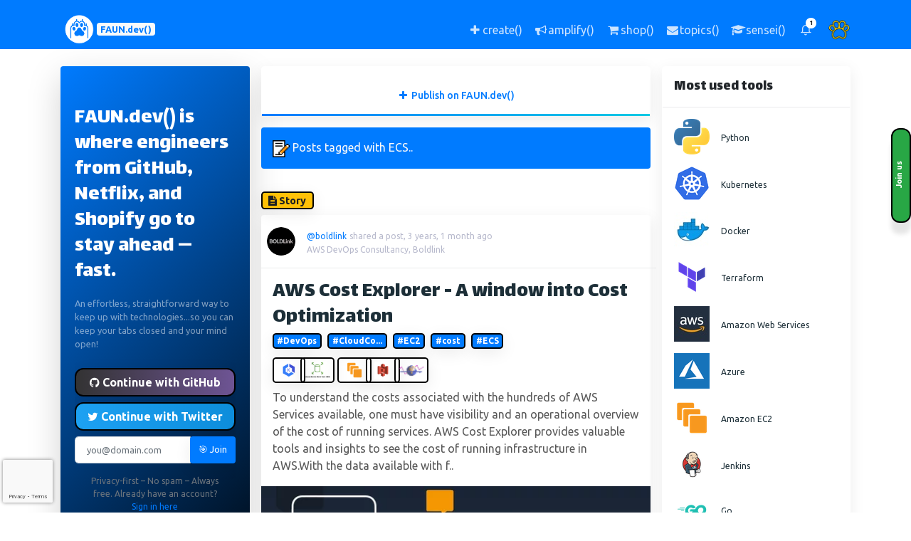

--- FILE ---
content_type: text/html; charset=utf-8
request_url: https://faun.dev/c/tag/ecs/
body_size: 25812
content:
<!DOCTYPE html><html lang="en"><head prefix="og: http://ogp.me/ns# fb: http://ogp.me/ns/fb#"><meta content='Explore "ECS" related tech content including stories, tutorials, news and resources.' name="description"/><meta content="developer newsletter, devops newsletter, cloud native newsletter, kubernetes newsletter, docker newsletter, python newsletter, developer community, kubernetes community, docker community, cloud native community, AI/ML community, Programming, Software engineering, curated developer content, developer news and updates, devops tutorials, kubernetes tutorials, cloud native tools, developer tools and trends, FAUN.dev(), dev community, devops resources, AI resources, AI/ML, latest devops news, open source tools for developers, developer education platform, learn kubernetes and devops, weekly dev newsletter, software engineering newsletter, backend developer resources, infrastructure as code, site reliability engineering" name="keywords"/><meta content="height=device-height, width=device-width, initial-scale=1.0, minimum-scale=1.0, user-scalable=yes, target-densitydpi=device-dpi" name="viewport"/><meta content="en_GB" name="og:locale:alternate"/><meta content="text/html; charset=utf-8" http-equiv="Content-Type"/><title>Posts &amp; Updates about "ECS"</title><meta content='Posts &amp; Updates about "ECS"' property="og:title"/><meta content="http://faun.dev/c/tag/ecs/" property="og:url"/><meta content='Explore "ECS" related tech content including stories, tutorials, news and resources.' property="og:description"/><meta content="FAUN.dev() - The fastest way for busy developers to keep up with technologies" property="og:image:alt"/><meta content="798" property="og:image:height"/><meta content="https://cdn.faun.dev/prod/static/public/img/defaults/og.png" property="og:image:secure_url"/><meta content="image/png" property="og:image:type"/><meta content="https://cdn.faun.dev/prod/static/public/img/defaults/og.png" property="og:image:url"/><meta content="798" property="og:image:width"/><meta content="website" property="og:type"/><meta content="FAUN.dev()" property="og:site_name"/><meta content="1641164476090954" property="fb:app_id"/><meta content="en_US" property="og:locale"/><meta content="https://faun.dev" name="twitter:domain"/><meta content="summary_large_image" name="twitter:card"/><meta content='Posts &amp; Updates about "ECS"' name="twitter:title"/><meta content="http://faun.dev/c/tag/ecs/" name="twitter:url"/><meta content='Explore "ECS" related tech content including stories, tutorials, news and resources.' name="twitter:description"/><meta content="https://cdn.faun.dev/prod/static/public/img/defaults/og.png" name="twitter:image"/><meta content="@joinFAUN" name="twitter:creator"/><meta content="@joinFAUN" name="twitter:site"/><meta content='Posts &amp; Updates about "ECS"' itemprop="name"/><meta content="http://faun.dev/c/tag/ecs/" itemprop="url"/><meta content='Explore "ECS" related tech content including stories, tutorials, news and resources.' itemprop="description"/><meta content="https://cdn.faun.dev/prod/static/public/img/defaults/og.png" itemprop="image"/><meta charset="utf-8"/><meta content="width=device-width, initial-scale=1, shrink-to-fit=no" name="viewport"/><meta content="FAUN.dev()" name="author"/><meta content="ca-pub-9024054522551847" name="google-adsense-account"/><link href="http://faun.dev/c/tag/ecs/" rel="canonical"/><link href="https://cdn.faun.dev/prod/static/public/favicon/apple-touch-icon.png" rel="apple-touch-icon" sizes="180x180"/><link href="https://cdn.faun.dev/prod/static/public/favicon/favicon-32x32.png" rel="icon" sizes="32x32" type="image/png"/><link href="https://cdn.faun.dev/prod/static/public/favicon/favicon-16x16.png" rel="icon" sizes="16x16" type="image/png"/><link href="https://cdn.faun.dev/prod/static/public/favicon/site.webmanifest" rel="manifest"/><link color="#5bbad5" href="https://cdn.faun.dev/prod/static/public/favicon/safari-pinned-tab.svg" rel="mask-icon"/><meta content="#ffc40d" name="msapplication-TileColor"/><meta content="https://cdn.faun.dev/prod/static/public/favicon/mstile-144x144.png" name="msapplication-TileImage"/><meta content="#ffffff" name="theme-color"/><title>Posts &amp; Updates about "ECS" | The fastest way for busy developers to keep up with technologies 🚀 | www.faun.dev</title><link as="style" href="https://cdn.faun.dev/prod/static/public/vendor/bootstrap/css/bootstrap.min.css" onload="this.rel='stylesheet'" rel="preload"/><noscript><link href="https://cdn.faun.dev/prod/static/public/vendor/bootstrap/css/bootstrap.min.css" rel="stylesheet"/></noscript><link as="style" href="https://cdn.faun.dev/prod/static/public/css/style.min.css" onload="this.rel='stylesheet'" rel="preload"/><noscript><link href="https://cdn.faun.dev/prod/static/public/css/style.min.css" rel="stylesheet" type="text/css"/></noscript><link as="style" href="https://cdn.faun.dev/prod/static/public/css/custom.min.css" onload="this.rel='stylesheet'" rel="preload"/><noscript><link href="https://cdn.faun.dev/prod/static/public/css/custom.min.css" rel="stylesheet" type="text/css"/></noscript><link href="https://fonts.googleapis.com" rel="preconnect"/><link crossorigin="" href="https://fonts.gstatic.com" rel="preconnect"/><link crossorigin="" href="https://www.google.com" rel="preconnect"/><link crossorigin="" href="https://www.gstatic.com" rel="preconnect"/><link href="https://fonts.googleapis.com/css2?family=Lalezar&amp;family=Lato:wght@300;400;700;900&amp;family=Lora:wght@400;600&amp;display=swap" rel="stylesheet"/><script src="https://cdn.faun.dev/prod/static/public/vendor/jquery/jquery.min.js" type="text/javascript"></script><script>(function(w,d,s,l,i){w[l]=w[l]||[];w[l].push({'gtm.start':
            new Date().getTime(),event:'gtm.js'});var f=d.getElementsByTagName(s)[0],
            j=d.createElement(s),dl=l!='dataLayer'?'&l='+l:'';j.async=true;j.src=
            'https://www.googletagmanager.com/gtm.js?id='+i+dl;f.parentNode.insertBefore(j,f);
            })(window,document,'script','dataLayer','GTM-T4ZZND3');</script><script async="" crossorigin="anonymous" src="https://pagead2.googlesyndication.com/pagead/js/adsbygoogle.js?client=ca-pub-9024054522551847"></script><script data-cfasync="false" src="https://cmp.gatekeeperconsent.com/min.js"></script><script data-cfasync="false" src="https://the.gatekeeperconsent.com/cmp.min.js"></script><script async="" src="//www.ezojs.com/ezoic/sa.min.js"></script><script>
                window.ezstandalone = window.ezstandalone || {};
                ezstandalone.cmd = ezstandalone.cmd || [];
            </script></head><body><a class="extreme-right-btn-1 btn btn-success" href="/accounts/signup/" style="z-index: 10000;"><p class="extreme-right-txt-1">Join us</p></a><noscript><iframe height="0" src="https://www.googletagmanager.com/ns.html?id=GTM-T4ZZND3" style="display:none;visibility:hidden" width="0"></iframe></noscript><nav class="navbar navbar-expand navbar-dark bg-dark-faun osahan-nav-top p-0"><div class="container text-center text-md-left text-lg-left text-xl-left"><a class="navbar-brand-faun" href="/c/"><img src="https://cdn.faun.dev/prod/static/public/img/faun/50-white.png"/><span class="badge badge-light text-center text-primary align-middle mt-2 mb-2" style="font-size: 0.8em;" title="The fastest way for busy developers to keep up with technologies 🚀">FAUN.dev()</span></a><ul class="navbar-nav ml-auto d-flex align-items-center"><li class="nav-item d-none d-md-block" data-placement="top" data-toggle="tooltip" title="Share a story, a link, a news or a course with the community"><a class="nav-link" href="/co/choose/"><i aria-hidden="true" class="fa fa-plus fa-fw"></i> <span class="d-none d-lg-inline">create()</span></a></li><li class="nav-item d-none d-md-block" data-placement="top" data-toggle="tooltip" title="Advertise your product, service or event"><a class="nav-link" href="/business/"><i aria-hidden="true" class="fa fa-bullhorn fa-fw"></i> <span class="d-none d-lg-inline">amplify()</span></a></li><li class="nav-item d-none d-md-block" data-placement="top" data-toggle="tooltip" title="Goodies for developers"><a class="nav-link" href="https://bytevibe.co"><i aria-hidden="true" class="fa fa-shopping-cart fa-fw"></i> <span class="d-none d-lg-inline">shop()</span></a></li><li class="nav-item d-none d-md-block" data-placement="top" data-toggle="tooltip" title="Manage your weekly newsletter subscriptions"><a class="nav-link" href="/u/update/topics/"><i aria-hidden="true" class="fa fa-envelope fa-fw"></i> <span class="d-none d-lg-inline">topics()</span></a></li><li class="nav-item d-none d-md-block" data-placement="top" data-toggle="tooltip" title="Browse our courses and learn new skills"><a class="nav-link" href="/sensei/academy/"><i aria-hidden="true" class="fa fa-graduation-cap fa-fw"></i> <span class="d-none d-lg-inline">sensei()</span></a></li><li class="nav-item d-block d-md-none"><a class="nav-link px-2" href="/sensei/academy/"><i aria-hidden="true" class="fa fa-graduation-cap fa-fw"></i> <span class="small">sensei()</span></a></li><li class="nav-item d-block d-md-none"><a class="nav-link px-2" href="https://bytevibe.co"><i aria-hidden="true" class="fa fa-shopping-cart fa-fw"></i> <span class="small">shop()</span></a></li><li class="nav-item dropdown no-arrow mx-1 osahan-list-dropdown"><a aria-expanded="false" aria-haspopup="true" class="nav-link dropdown-toggle" data-toggle="dropdown" href="#" role="button"><i class="feather-bell"></i> <span class="badge badge-info-faun badge-counter">1</span></a><div class="dropdown-list dropdown-menu dropdown-menu-right shadow-sm"><h6 class="dropdown-header">Notifications</h6><a class="dropdown-item d-flex align-items-center" href="/accounts/login/"><div class="mr-3"><div class="icon-circle bg-light"><i aria-hidden="true" class="fa fa-users"></i></div></div><div><div class="small text-gray-500">Now</div><span class="font-weight-bold">Join us today!</span></div></a> <a class="dropdown-item text-center small text-gray-500" href="/accounts/login/">Login/Signup</a></div></li><li class="nav-item dropdown no-arrow ml-1 osahan-profile-dropdown"><a aria-expanded="false" aria-haspopup="true" class="nav-link dropdown-toggle pr-0" data-toggle="dropdown" href="#" role="button"><img alt="Avatar" class="img-profile rounded-circle" src="https://cdn.faun.dev/prod/static/public/img/defaults/default-avatar.png"/></a><div class="dropdown-menu dropdown-menu-right shadow-sm"><div class="p-3 d-flex align-items-center"><div class="font-weight-bold"><div class="text-truncate">@You</div><div class="text-gray-500"><a href="/accounts/login/">Join FAUN.dev!</a></div></div></div><div class="dropdown-divider"></div><a class="dropdown-item" href="/accounts/login/"><i aria-hidden="true" class="fa fa-user"></i> Update profile</a> <a class="dropdown-item" href="/accounts/login/"><i aria-hidden="true" class="fa fa-newspaper-o"></i> Manage subscriptions</a></div></li></ul></div></nav><div class="d-lg-none"></div><div class="py-4 d-flex flex-column min-vh-100"><div class="container" id="main-container"><div class="row"><aside class="col col-xl-3 col-lg-6 col-md-6 col-sm-6 col-12 order-1 order-sm-1 order-md-1 order-lg-1 order-xl-1"><div class="sidebar-card box shadow-lg rounded mb-3 border-0" style="background: linear-gradient(135deg, #007bff 0%, #000000 100%);color: white; padding: 0 !important;"><div class="card-body p-0" style="background: transparent !important; padding-top: 0 !important; padding-bottom: 0 !important;"><div class="position-relative overflow-hidden rounded"><div class="pt-4 pb-2"><h4 class="text-white mb-2">FAUN.dev() is where engineers from GitHub, Netflix, and Shopify go to stay ahead — fast.</h4></div><div class="pt-0 pb-4"><div class="text-white-50" style="font-size: 0.8rem">An effortless, straightforward way to keep up with technologies...so you can keep your tabs closed and your mind open!<br/></div></div><div class="rounded"><form action="/accounts/signup/" class="signup needs-recaptcha" id="signup_form" method="post" style="background: transparent !important;"><input name="csrfmiddlewaretoken" type="hidden" value="RUykeJXIlcNPO1ZDhnTUBXt2SvFRunqN6PYnAjKyrjTxal6XHcCYRJRYJ7A0gtlB"/><div style="background: transparent !important;"><input name="csrfmiddlewaretoken" type="hidden" value="RUykeJXIlcNPO1ZDhnTUBXt2SvFRunqN6PYnAjKyrjTxal6XHcCYRJRYJ7A0gtlB"/><div><a class="btn btn-block btn-social btn-github shadow-sm mb-2 w-100" href="/accounts/github/login/?process=login&amp;action=reauthenticate&amp;method=oauth2" id="github-button"><i class="fa fa-github"></i> Continue with GitHub</a> <a class="btn btn-block btn-social btn-twitter shadow-sm mb-2 w-100" href="/accounts/twitter/login/?process=login&amp;action=reauthenticate&amp;method=oauth2" id="twitter-button"><i class="fa fa-twitter"></i> Continue with Twitter</a><div class="form-group"><div class=""><div class="input-group"><input autocomplete="email" class="form-control form-control-lg textinput textInput form-control" id="id_email" maxlength="320" name="email" placeholder="you@domain.com" required="" type="email"/><span class="input-group-append"><button class="btn btn--unstyled btn-primary fw-bold shadow-sm w-100" id="id_email_button" name="signup_button" type="submit" value="">🎯 Join</button></span></div></div></div><div class="mt-0"><small class="d-block mx-3 text-muted text-center">Privacy-first – No spam – Always free. Already have an account? <a class="text-decoration-none fw-bold" href="/accounts/magic/login/">Sign in here</a></small></div><p class="text-muted mt-3 mb-0 small text-start"></p><script src="https://www.google.com/recaptcha/api.js?render=6LcItqgkAAAAALRfvFoTRHPbL30_9dFdEPjKi5eO"></script><script>
    var element
    grecaptcha.ready(function() {
        element = document.querySelector('.g-recaptcha[data-widget-uuid="8b16feab21f842f29b8ce51184ffb348"]');
        element.form.addEventListener('submit', recaptchaFormSubmit);
    });
    function recaptchaFormSubmit(event) {
        event.preventDefault();
        
        grecaptcha.execute('6LcItqgkAAAAALRfvFoTRHPbL30_9dFdEPjKi5eO', {action: 'signup'})
        
        .then(function(token) {
            console.log("reCAPTCHA validated for 'data-widget-uuid=\"8b16feab21f842f29b8ce51184ffb348\"'. Setting input value...")
            element.value = token;
            element.form.submit();
        });
    }
</script><input class="g-recaptcha" data-callback="onSubmit_8b16feab21f842f29b8ce51184ffb348" data-sitekey="6LcItqgkAAAAALRfvFoTRHPbL30_9dFdEPjKi5eO" data-size="normal" data-widget-uuid="8b16feab21f842f29b8ce51184ffb348" id="id_captcha" name="captcha" required_score="0.85" type="hidden"/></div></div></form></div><div class="mt-5 pb-3"><div class="text-center"><small class="text-white-50"><strong>70,000+</strong> developers already joined our ecosystem</small> <small>⭐⭐⭐⭐⭐</small> <br/> <small class="text-white-50"><strong>Trusted by developers at</strong></small><div class="d-flex justify-content-center align-items-center mt-1 flex-wrap"><small class="text-white-50 mx-1">Google</small> <small class="text-white-50 mx-1">•</small> <small class="text-white-50 mx-1">Microsoft</small> <small class="text-white-50 mx-1">•</small> <small class="text-white-50 mx-1">AWS</small> <small class="text-white-50 mx-1">•</small> <small class="text-white-50 mx-1">Netflix</small></div></div></div></div></div></div><div class="d-none d-sm-block"><div class="box shadow-sm border rounded bg-white mb-3"><div class="box-title border-bottom p-3"><h6 class="m-0" data-placement="top" data-toggle="tooltip" title="FAUNers who have recently joined the community">Newest FAUNers</h6></div><div class="box-body p-3"><div class="d-flex align-items-center osahan-post-header mb-3 people-list"><div class="dropdown-list-image mr-3"><a class="text-dark" href="/@gozelcharieva02/"><img alt="gozelcharieva02 avatar" class="rounded-circle" src="https://cdn.faun.dev/prod/media/public/cache/2c2d25ca7a0a3d37c917df534dc1eb62/user-128.png" title="@gozelcharieva02 (Gozel Charyyeva)"/></a></div><div class="font-weight-bold mr-2"><div data-placement="top" data-toggle="tooltip" title="@gozelcharieva02 (Gozel Charyyeva)"><a class="text-dark" href="/@gozelcharieva02/"><small>@gozelcharieva02 (Gozel Charyyeva)</small></a></div></div></div><div class="d-flex align-items-center osahan-post-header mb-3 people-list"><div class="dropdown-list-image mr-3"><a class="text-dark" href="/@markthomasusa/"><img alt="markthomasusa avatar" class="rounded-circle" src="https://cdn.faun.dev/prod/media/public/cache/0c63c833f74484a7ed26afb0f6fb7cd6/258231233.jpg" title="@markthomasusa (Mark Thomas)"/></a></div><div class="font-weight-bold mr-2"><div data-placement="top" data-toggle="tooltip" title="@markthomasusa (Mark Thomas)"><a class="text-dark" href="/@markthomasusa/"><small>@markthomasusa (Mark Thomas)</small></a></div></div></div><div class="d-flex align-items-center osahan-post-header mb-3 people-list"><div class="dropdown-list-image mr-3"><a class="text-dark" href="/@navya996618/"><img alt="navya996618 avatar" class="rounded-circle" src="https://cdn.faun.dev/prod/media/public/cache/1baf0239f812c3abcb709d009830024c/Professional_portrait_of_young_woman.png" title="@navya996618 (Navya Navya)"/></a></div><div class="font-weight-bold mr-2"><div data-placement="top" data-toggle="tooltip" title="@navya996618 (Navya Navya)"><a class="text-dark" href="/@navya996618/"><small>@navya996618 (Navya Navya)</small></a></div><div class="small text-gray-500" data-placement="top" data-toggle="tooltip" title="Digital Marketing, Analytics Benchmark"><i class="feather-briefcase"></i> Digital Marketing, Analytics Benchmark</div></div></div><div class="d-flex align-items-center osahan-post-header mb-3 people-list"><div class="dropdown-list-image mr-3"><a class="text-dark" href="/@karangavaskar/"><img alt="karangavaskar avatar" class="rounded-circle" src="https://cdn.faun.dev/prod/media/public/cache/9382f80ec596bcd78da8199d8245ba58/Karan_Gavaskar.jpg" title="@karangavaskar (Karan Gavaskar)"/></a></div><div class="font-weight-bold mr-2"><div data-placement="top" data-toggle="tooltip" title="An industry expert with in-depth knowledge of kitchenware manufacturers in Metoda GIDC, closely associated with the GIDC Lodhika industrial ecosystem."><a class="text-dark" href="/@karangavaskar/"><small>@karangavaskar (Karan Gavaskar)</small></a></div></div></div><div class="d-flex align-items-center osahan-post-header mb-3 people-list"><div class="dropdown-list-image mr-3"><a class="text-dark" href="/@nelly96/"><img alt="nelly96 avatar" class="rounded-circle" src="https://cdn.faun.dev/prod/media/public/cache/2c2d25ca7a0a3d37c917df534dc1eb62/user-128.png" title="@nelly96 (Nelly Stratulat)"/></a></div><div class="font-weight-bold mr-2"><div data-placement="top" data-toggle="tooltip" title="@nelly96 (Nelly Stratulat)"><a class="text-dark" href="/@nelly96/"><small>@nelly96 (Nelly Stratulat)</small></a></div><div class="small text-gray-500" data-placement="top" data-toggle="tooltip" title="Marketing specialist, Winston AI"><i class="feather-briefcase"></i> Marketing specialist, Winston AI</div></div></div></div></div></div><div class="d-none d-sm-block"><div class="box shadow-sm border rounded bg-white mb-3"><div class="box-title border-bottom p-3"><h6 class="m-0" data-placement="top" data-toggle="tooltip" title="Trending FAUNers are users who have shown significant engagement in the community recently">Trending FAUNers</h6></div><div class="box-body p-3"><div class="d-flex align-items-center osahan-post-header mb-3 people-list"><div class="dropdown-list-image mr-3"><a class="text-dark" href="/@arshadmas/"><img alt="arshadmas avatar" class="rounded-circle" src="https://cdn.faun.dev/prod/media/public/cache/cafaacb76741246dbf276277f6d36f2f/212880124.jpg" title="@arshadmas (arshad mas)"/></a></div><div class="font-weight-bold mr-2"><div data-placement="top" data-toggle="tooltip" title="@arshadmas (arshad mas)"><a class="text-dark" href="/@arshadmas/"><small>@arshadmas (arshad mas)</small></a></div><div class="small text-gray-500" data-placement="top" data-toggle="tooltip" title="Product Marketer, manageengine"><i class="feather-briefcase"></i> Product Marketer, manageengine</div><div class="small text-success" data-placement="top" data-toggle="tooltip" title="Developer Influence Score"><i class="feather-award"></i> 21.00</div></div></div><div class="d-flex align-items-center osahan-post-header mb-3 people-list"><div class="dropdown-list-image mr-3"><a class="text-dark" href="/@shallin02/"><img alt="shallin02 avatar" class="rounded-circle" src="https://cdn.faun.dev/prod/media/public/cache/7855fa2d413f1047c8cc8d3b4d1c2566/223871932.jpg" title="@shallin02 (shallin albert)"/></a></div><div class="font-weight-bold mr-2"><div data-placement="top" data-toggle="tooltip" title="Focused on writing about application monitoring, performance management, and modern IT operations, with an emphasis on making complex technical ideas useful, searchable, and easy to follow."><a class="text-dark" href="/@shallin02/"><small>@shallin02 (shallin albert)</small></a></div><div class="small text-gray-500" data-placement="top" data-toggle="tooltip" title="Content Writer, ManageEngine Applications Manager"><i class="feather-briefcase"></i> Content Writer, ManageEngine Applications Manager</div><div class="small text-success" data-placement="top" data-toggle="tooltip" title="Developer Influence Score"><i class="feather-award"></i> 15.00</div></div></div><div class="d-flex align-items-center osahan-post-header mb-3 people-list"><div class="dropdown-list-image mr-3"><a class="text-dark" href="/@rauldsl/"><img alt="rauldsl avatar" class="rounded-circle" src="https://cdn.faun.dev/prod/media/public/cache/5744db9cbf1d109ddd468f75f4ec244c/1483238.jpg" title="@rauldsl (Raul Leite)"/></a></div><div class="font-weight-bold mr-2"><div data-placement="top" data-toggle="tooltip" title="Open Source &amp; Technology Enthusiast"><a class="text-dark" href="/@rauldsl/"><small>@rauldsl (Raul Leite)</small></a></div><div class="small text-gray-500" data-placement="top" data-toggle="tooltip" title="Principal Solution Architect, Red Hat"><i class="feather-briefcase"></i> Principal Solution Architect, Red Hat</div><div class="small text-success" data-placement="top" data-toggle="tooltip" title="Developer Influence Score"><i class="feather-award"></i> 13.00</div></div></div><div class="d-flex align-items-center osahan-post-header mb-3 people-list"><div class="dropdown-list-image mr-3"><a class="text-dark" href="/@shyamvijay/"><img alt="shyamvijay avatar" class="rounded-circle" src="https://cdn.faun.dev/prod/media/public/cache/1ab4464421bcf7ca8afd69bf2977a3e0/shyam-vijay.png" title="@shyamvijay (Shyam Vijay)"/></a></div><div class="font-weight-bold mr-2"><div data-placement="top" data-toggle="tooltip" title="Passionate Software Developer &amp; Digital Marketer | Specializing in Real-Time Communication APIs, SaaS &amp; CPaaS Solutions, and Scalable Web &amp; Mobile Apps"><a class="text-dark" href="/@shyamvijay/"><small>@shyamvijay (Shyam Vijay)</small></a></div><div class="small text-gray-500" data-placement="top" data-toggle="tooltip" title="@Mirrorfly"><i class="feather-briefcase"></i> @Mirrorfly</div><div class="small text-success" data-placement="top" data-toggle="tooltip" title="Developer Influence Score"><i class="feather-award"></i> 6.00</div></div></div><div class="d-flex align-items-center osahan-post-header mb-3 people-list"><div class="dropdown-list-image mr-3"><a class="text-dark" href="/@devopsdiaries/"><img alt="devopsdiaries avatar" class="rounded-circle" src="https://cdn.faun.dev/prod/media/public/cache/a49807f018eb362f982fd310f8bd3899/Prfqnptk.jpg" title="@devopsdiaries (Devops Diaries)"/></a></div><div class="font-weight-bold mr-2"><div data-placement="top" data-toggle="tooltip" title="@devopsdiaries (Devops Diaries)"><a class="text-dark" href="/@devopsdiaries/"><small>@devopsdiaries (Devops Diaries)</small></a></div><div class="small text-success" data-placement="top" data-toggle="tooltip" title="Developer Influence Score"><i class="feather-award"></i> 5.00</div></div></div><div class="d-flex align-items-center osahan-post-header mb-3 people-list"><div class="dropdown-list-image mr-3"><a class="text-dark" href="/@arunsanna/"><img alt="arunsanna avatar" class="rounded-circle" src="https://cdn.faun.dev/prod/media/public/cache/d35503b3a7deeacfb005b9f6eefcf330/7259850.jpg" title="@arunsanna (Arun Sanna)"/></a></div><div class="font-weight-bold mr-2"><div data-placement="top" data-toggle="tooltip" title="Chief Nerd &amp; AI/ML Prodigy | Driving Cloud Technologies &amp; Modernization | Pioneer in DevSecOps, Continuous Authorization"><a class="text-dark" href="/@arunsanna/"><small>@arunsanna (Arun Sanna)</small></a></div><div class="small text-gray-500" data-placement="top" data-toggle="tooltip" title="Enterprise Architect"><i class="feather-briefcase"></i> Enterprise Architect</div><div class="small text-success" data-placement="top" data-toggle="tooltip" title="Developer Influence Score"><i class="feather-award"></i> 5.00</div></div></div><div class="d-flex align-items-center osahan-post-header mb-3 people-list"><div class="dropdown-list-image mr-3"><a class="text-dark" href="/@mikewilsonn/"><img alt="mikewilsonn avatar" class="rounded-circle" src="https://cdn.faun.dev/prod/media/public/cache/e348dc5ffd4fb5c1bae89908ac9600c7/mike_wilson.jpg" title="@mikewilsonn (Mike Wilsonn)"/></a></div><div class="font-weight-bold mr-2"><div data-placement="top" data-toggle="tooltip" title="Mike Wilson is a Content Strategist at SunTec India. He has been associated with the company for 10+ years. He has notable experience in developing content around trending eCommerce technologies, development practices and marketing hacks."><a class="text-dark" href="/@mikewilsonn/"><small>@mikewilsonn (Mike Wilsonn)</small></a></div><div class="small text-gray-500" data-placement="top" data-toggle="tooltip" title="Content Strategist, SunTec India"><i class="feather-briefcase"></i> Content Strategist, SunTec India</div><div class="small text-success" data-placement="top" data-toggle="tooltip" title="Developer Influence Score"><i class="feather-award"></i> 4.00</div></div></div><div class="d-flex align-items-center osahan-post-header mb-3 people-list"><div class="dropdown-list-image mr-3"><a class="text-dark" href="/@bencat/"><img alt="bencat avatar" class="rounded-circle" src="https://cdn.faun.dev/prod/media/public/cache/d457245a645fb134f9f657652cfc424e/55185235.jpg" title="@bencat (Ben Cat)"/></a></div><div class="font-weight-bold mr-2"><div data-placement="top" data-toggle="tooltip" title="@bencat (Ben Cat)"><a class="text-dark" href="/@bencat/"><small>@bencat (Ben Cat)</small></a></div><div class="small text-gray-500" data-placement="top" data-toggle="tooltip" title="Lead DevOps Engineer, @sixense-digital"><i class="feather-briefcase"></i> Lead DevOps Engineer, @sixense-digital</div><div class="small text-success" data-placement="top" data-toggle="tooltip" title="Developer Influence Score"><i class="feather-award"></i> 4.00</div></div></div><div class="d-flex align-items-center osahan-post-header mb-3 people-list"><div class="dropdown-list-image mr-3"><a class="text-dark" href="/@ambertalavera/"><img alt="ambertalavera avatar" class="rounded-circle" src="https://cdn.faun.dev/prod/media/public/cache/2e3b3b6be6f89957484089f03fb7f7a3/amber.jpg" title="@ambertalavera (Amber Talavera)"/></a></div><div class="font-weight-bold mr-2"><div data-placement="top" data-toggle="tooltip" title="A DevOps professional at Abto Software  with expertise in cloud-native technologies like Kubernetes and Terraform."><a class="text-dark" href="/@ambertalavera/"><small>@ambertalavera (Amber Talavera)</small></a></div><div class="small text-gray-500" data-placement="top" data-toggle="tooltip" title="Abto Software"><i class="feather-briefcase"></i> Abto Software</div><div class="small text-success" data-placement="top" data-toggle="tooltip" title="Developer Influence Score"><i class="feather-award"></i> 4.00</div></div></div><div class="d-flex align-items-center osahan-post-header mb-3 people-list"><div class="dropdown-list-image mr-3"><a class="text-dark" href="/@alberthiltonn/"><img alt="alberthiltonn avatar" class="rounded-circle" src="https://cdn.faun.dev/prod/media/public/cache/e43273e4291cabb02089f1c4f2de6d05/albert-200.jpg" title="@alberthiltonn (Albert Hilton)"/></a></div><div class="font-weight-bold mr-2"><div data-placement="top" data-toggle="tooltip" title="Albert is a well-rounded content marketer. His experience in digital marketing techniques led him to help entrepreneurs to achieve maximum ROI results for their businesses through effective content strategies."><a class="text-dark" href="/@alberthiltonn/"><small>@alberthiltonn (Albert Hilton)</small></a></div><div class="small text-success" data-placement="top" data-toggle="tooltip" title="Developer Influence Score"><i class="feather-award"></i> 3.00</div></div></div></div></div></div><div class="d-none d-sm-block"><div class="box shadow-sm border rounded bg-white mb-3"><div class="box-title border-bottom p-3"><h6 class="m-0">Latest Pawfives 🐾</h6></div><div class="box-body p-3"><div class="d-flex align-items-center osahan-post-header mb-3 people-list"><div class="dropdown-list-image-tool mr-3"><a class="text-dark" href="/@aleonrangel/"><img alt="aleonrangel avatar" class="img-rounded" src="https://cdn.faun.dev/prod/media/public/cache/7ce526e3886880d05d1455cc7743e015/2084646.jpg"/></a></div><div class="font-weight-bold mr-2"><div><small class=""><a href="/@aleonrangel/">@aleonrangel</a> gave 🐾 to <br/> <a href="http://faun.dev/c/stories/viktoriiagolovtseva/difference-between-agile-and-scrum/">Difference between Agile and Scrum</a> by <a href="/@viktoriiagolovtseva/">@viktoriiagolovtseva</a></small></div></div></div><div class="d-flex align-items-center osahan-post-header mb-3 people-list"><div class="dropdown-list-image-tool mr-3"><a class="text-dark" href="/@aleonrangel/"><img alt="aleonrangel avatar" class="img-rounded" src="https://cdn.faun.dev/prod/media/public/cache/7ce526e3886880d05d1455cc7743e015/2084646.jpg"/></a></div><div class="font-weight-bold mr-2"><div><small class=""><a href="/@aleonrangel/">@aleonrangel</a> gave 🐾 to <br/> <a href="http://faun.dev/c/stories/viktoriiagolovtseva/difference-between-agile-and-scrum/">Difference between Agile and Scrum</a> by <a href="/@viktoriiagolovtseva/">@viktoriiagolovtseva</a></small></div></div></div><div class="d-flex align-items-center osahan-post-header mb-3 people-list"><div class="dropdown-list-image-tool mr-3"><a class="text-dark" href="/@mjh/"><img alt="mjh avatar" class="img-rounded" src="https://cdn.faun.dev/prod/media/public/cache/04ac8c24e9b6cecb0a87b4a762d1b845/mjh_bnw.jpg"/></a></div><div class="font-weight-bold mr-2"><div><small class=""><a href="/@mjh/">@mjh</a> gave 🐾 to <br/> <a href="http://faun.dev/c/stories/eon01/announcing-faunsensei-self-paced-guides-to-grow-fast-even-when-tech-moves-faster/">Announcing FAUN.sensei() — Self-paced guides to grow fast — even when tech moves faster.</a> by <a href="/@eon01/">@eon01</a></small></div></div></div><div class="d-flex align-items-center osahan-post-header mb-3 people-list"><div class="dropdown-list-image-tool mr-3"><a class="text-dark" href="/@tairascott/"><img alt="tairascott avatar" class="img-rounded" src="https://cdn.faun.dev/prod/media/public/cache/47ef046c77d7380f2f3cfa27c36abd36/Taira.jpg"/></a></div><div class="font-weight-bold mr-2"><div><small class=""><a href="/@tairascott/">@tairascott</a> gave 🐾 to <br/> <a href="http://faun.dev/c/stories/shurup/helm-4-or-nelm-alternative-comparison/">Helm 4 or Nelm? What's the difference</a> by <a href="/@shurup/">@shurup</a></small></div></div></div><div class="d-flex align-items-center osahan-post-header mb-3 people-list"><div class="dropdown-list-image-tool mr-3"><a class="text-dark" href="/@tairascott/"><img alt="tairascott avatar" class="img-rounded" src="https://cdn.faun.dev/prod/media/public/cache/47ef046c77d7380f2f3cfa27c36abd36/Taira.jpg"/></a></div><div class="font-weight-bold mr-2"><div><small class=""><a href="/@tairascott/">@tairascott</a> gave 🐾 to <br/> <a href="http://faun.dev/c/links/anjali/hidden-correlations-traditional-monitoring-misses/">Hidden Correlations Traditional Monitoring Misses</a> by <a href="/@anjali/">@anjali</a></small></div></div></div><div class="d-flex align-items-center osahan-post-header mb-3 people-list"><div class="dropdown-list-image-tool mr-3"><a class="text-dark" href="/@tairascott/"><img alt="tairascott avatar" class="img-rounded" src="https://cdn.faun.dev/prod/media/public/cache/47ef046c77d7380f2f3cfa27c36abd36/Taira.jpg"/></a></div><div class="font-weight-bold mr-2"><div><small class=""><a href="/@tairascott/">@tairascott</a> gave 🐾 to <br/> <a href="http://faun.dev/c/links/anjali/how-to-track-down-the-real-cause-of-sudden-latency-spikes/">How to Track Down the Real Cause of Sudden Latency Spikes</a> by <a href="/@anjali/">@anjali</a></small></div></div></div><div class="d-flex align-items-center osahan-post-header mb-3 people-list"><div class="dropdown-list-image-tool mr-3"><a class="text-dark" href="/@brooksamybrook/"><img alt="brooksamybrook avatar" class="img-rounded" src="https://cdn.faun.dev/prod/media/public/cache/871e43b53afeffe0e6a9a614de61b176/3.jpg"/></a></div><div class="font-weight-bold mr-2"><div><small class=""><a href="/@brooksamybrook/">@brooksamybrook</a> gave 🐾 to <br/> <a href="http://faun.dev/c/stories/laura_garcia/relianoid-at-devopsdays-almaty-2025-24-october-almaty-kazakhstan/">🌍 RELIANOID at DevOpsDays Almaty 2025 | 24 October | Almaty, Kazakhstan</a> by <a href="/@laura_garcia/">@laura_garcia</a></small></div></div></div><div class="d-flex align-items-center osahan-post-header mb-3 people-list"><div class="dropdown-list-image-tool mr-3"><a class="text-dark" href="/@brooksamybrook/"><img alt="brooksamybrook avatar" class="img-rounded" src="https://cdn.faun.dev/prod/media/public/cache/871e43b53afeffe0e6a9a614de61b176/3.jpg"/></a></div><div class="font-weight-bold mr-2"><div><small class=""><a href="/@brooksamybrook/">@brooksamybrook</a> gave 🐾 to <br/> <a href="http://faun.dev/c/links/anjali/top-9-apm-tools-for-nodejs-performance-monitoring/">Top 9 APM Tools for Node.js Performance Monitoring</a> by <a href="/@anjali/">@anjali</a></small></div></div></div><div class="d-flex align-items-center osahan-post-header mb-3 people-list"><div class="dropdown-list-image-tool mr-3"><a class="text-dark" href="/@brooksamybrook/"><img alt="brooksamybrook avatar" class="img-rounded" src="https://cdn.faun.dev/prod/media/public/cache/871e43b53afeffe0e6a9a614de61b176/3.jpg"/></a></div><div class="font-weight-bold mr-2"><div><small class=""><a href="/@brooksamybrook/">@brooksamybrook</a> gave 🐾 to <br/> <a href="http://faun.dev/c/links/anjali/opentelemetry-spans-explained-deconstructing-distributed-tracing/">OpenTelemetry Spans Explained: Deconstructing Distributed Tracing</a> by <a href="/@anjali/">@anjali</a></small></div></div></div><div class="d-flex align-items-center osahan-post-header mb-3 people-list"><div class="dropdown-list-image-tool mr-3"><a class="text-dark" href="/@root/"><img alt="root avatar" class="img-rounded" src="https://cdn.faun.dev/prod/media/public/cache/43f27074a0e8b54c7be9307181ed7b94/faun_logo_dark.png"/></a></div><div class="font-weight-bold mr-2"><div><small class=""><a href="/@root/">@root</a> gave 🐾 to <br/> <a href="http://faun.dev/c/news/devopslinks/microsoft-launches-azure-kubernetes-service-automatic-for-developers/">Microsoft Launches Azure Kubernetes Service Automatic for Developers</a> by <a href="/@devopslinks/">@devopslinks</a></small></div></div></div></div><div class="overflow-hidden border-top faun-border"><div class="row"><div class="col-md-12 text-center bg-dark-faun"><a class="small p-3 text-white" data-placement="top" data-toggle="tooltip" href="/co/choose/" title="Get featured, followed, and remembered — share what you’ve built or learned"><i class="feather-plus-circle"></i> Publish on FAUN.dev</a></div></div></div></div></div></aside><main class="col col-xl-6 col-lg-12 col-md-12 col-sm-12 col-12 flex-fill order-3 order-sm-3 order-md-3 order-lg-2 order-xl-2"><div class="box shadow-sm border rounded bg-white mb-3 osahan-share-post"><ul class="nav nav-justified border-bottom osahan-line-tab" id="myTab" role="tablist"><li class="nav-item"><a aria-controls="home" aria-selected="true" class="nav-link active" data-placement="top" data-toggle="tooltip" href="/co/choose/" role="tab" title="Get featured, followed, and remembered - share what you've built or learned"><i aria-hidden="true" class="fa fa-plus fa-fw"></i> Publish on FAUN.dev()</a></li></ul></div><div class="box rounded bg-dark-faun mb-3"><div class="box-title p-3"><span class="m-0 text-light"><img alt="Content" class="mr-1" src="https://cdn.faun.dev/prod/static/public/img/defaults/note.png" width="24"/>Posts tagged with ECS..</span></div></div><div class="infinite-container"><div class="infinite-item pt-3" id="item-13670"><span class="badge faun-border badge-pill badge-warning mb-2" style="font-size: 0.9em;"><i aria-hidden="true" class="fa fa-file-text"></i> Story</span><div class="box mb-3 shadow-sm rounded bg-white osahan-post"><div class="row p-3 d-flex align-items-center border-bottom osahan-post-header"><div class="dropdown-list-image mr-3"><a href="/@boldlink/"><img alt="boldlink" class="rounded-circle" src="https://cdn.faun.dev/prod/media/public/cache/dbe97f0d1235ba54966a98b3fbeb00ec/boldlink.png"/></a></div><div class="font-weight-bold"><div class="word-wrap"><a data-placement="top" data-toggle="tooltip" href="/@boldlink/" title="BoldLink Sig"><small>@boldlink</small></a> <small class="text-gray-500">shared a post, 3 years, 1 month ago</small></div><div class="small text-gray-500">AWS DevOps Consultancy, Boldlink</div></div></div><div class="pr-3 pl-3 pt-3 border-bottom osahan-post-body"><h4 class="text-dark"><a class="text-dark" href="/c/stories/boldlink/aws-cost-explorer-a-window-into-cost-optimization/">AWS Cost Explorer - A window into Cost Optimization</a></h4><div class="mt-0"><a class="badge faun-border badge-primary mb-2" href="/c/tag/devops/" id="post-badge">#DevOps</a>  <a class="badge faun-border badge-primary mb-2" data-placement="top" data-toggle="tooltip" href="/c/tag/cloudcomputing/" id="post-badge" title="CloudComputing">#CloudCo...</a>  <a class="badge faun-border badge-primary mb-2" href="/c/tag/ec2/" id="post-badge">#EC2</a>  <a class="badge faun-border badge-primary mb-2" href="/c/tag/cost/" id="post-badge">#cost</a>  <a class="badge faun-border badge-primary mb-2" href="/c/tag/ecs/" id="post-badge">#ECS</a> </div><div class="mt-0 d-flex flex-wrap align-items-center"><a class="d-inline-flex align-items-center" href="/tool/aws-eks/"><img alt="AWS EKS" class="img-fluid mt-1 mr-1 faun-border p-1" data-placement="top" data-toggle="tooltip" src="https://cdn.faun.dev/prod/media/public/cache/cd451c019bb36d1f7d715cb8d60f2d30/Amazon_EKS.png" style="max-height: 36px; max-width: 48px; width: auto; height: 36px; object-fit: contain; display: block;" title="AWS EKS"/></a> <a class="d-inline-flex align-items-center" href="/tool/amazon-elastic-block-store-ebs/"><img alt="Amazon Elastic Block Store (EBS)" class="img-fluid mt-1 mr-1 faun-border p-1" data-placement="top" data-toggle="tooltip" src="https://cdn.faun.dev/prod/media/public/cache/83d50a3887ad1d6f35aa01d2e74a013c/amazon-elastic-block-store.png" style="max-height: 36px; max-width: 48px; width: auto; height: 36px; object-fit: contain; display: block;" title="Amazon Elastic Block Store (EBS)"/></a> <a class="d-inline-flex align-items-center" href="/tool/amazon-ec2/"><img alt="Amazon EC2" class="img-fluid mt-1 mr-1 faun-border p-1" data-placement="top" data-toggle="tooltip" src="https://cdn.faun.dev/prod/media/public/cache/d4509707d0ce1b3a039f253d2d077b9a/ec2.png" style="max-height: 36px; max-width: 48px; width: auto; height: 36px; object-fit: contain; display: block;" title="Amazon EC2"/></a> <a class="d-inline-flex align-items-center" href="/tool/amazon-s3/"><img alt="Amazon S3" class="img-fluid mt-1 mr-1 faun-border p-1" data-placement="top" data-toggle="tooltip" src="https://cdn.faun.dev/prod/media/public/cache/135c26200a503089d5c23f7c22b585b6/images_FR5Y2OV.png" style="max-height: 36px; max-width: 48px; width: auto; height: 36px; object-fit: contain; display: block;" title="Amazon S3"/></a> <a class="d-inline-flex align-items-center" href="/tool/awstats/"><img alt="AWStats" class="img-fluid mt-1 mr-1 faun-border p-1" data-placement="top" data-toggle="tooltip" src="https://cdn.faun.dev/prod/media/public/cache/06cbd8f9e3fc7940570661900758d9f5/AWStats.png" style="max-height: 36px; max-width: 48px; width: auto; height: 36px; object-fit: contain; display: block;" title="AWStats"/></a></div><div class="mt-2"><p>To understand the costs associated with the hundreds of AWS Services available, one must have visibility and an operational overview of the cost of running services. AWS Cost Explorer provides valuable tools and insights to see the cost of running infrastructure in AWS.With the data available with f..</p></div></div><a href="/c/stories/boldlink/aws-cost-explorer-a-window-into-cost-optimization/"><img alt="AWS Image.png" class="img-fluid mx-auto d-block w-100" decoding="async" height="188" loading="lazy" src="https://cdn.faun.dev/prod/media/public/images/AWS_Image_gT2Yswj.width-545.format-webp.webp" width="545"/></a><div class="row p-3 border-bottom osahan-post-footer"><div class="col-6"><button aria-label="PAW five!" class="btn btn--unstyled shadow-none d-flex align-items-center" id="pawfive-13670" onclick="handlePawFiveClick(
                            '13670',
                            'BlogPost',
                            'blog',
                            'RUykeJXIlcNPO1ZDhnTUBXt2SvFRunqN6PYnAjKyrjTxal6XHcCYRJRYJ7A0gtlB',
                             false ,
                             false ,
                            'https://cdn.faun.dev/prod/media/public/users/avatars/boldlink.png',
                            'boldlink'
                        );" style="height:2rem;" title="PAW five!"><img alt="PAW five!" class="pawfive-icon" src="https://cdn.faun.dev/prod/static/public/img/social/paw-five.png"/><span class="total-pawfives" id="total-pawfives-13670"></span></button><script type="text/javascript">
                        /*
                        handlePawFives(
                            '13670',
                            'BlogPost',
                            'blog',
                            'RUykeJXIlcNPO1ZDhnTUBXt2SvFRunqN6PYnAjKyrjTxal6XHcCYRJRYJ7A0gtlB',
                             false ,
                            'boldlink',
                            'https://cdn.faun.dev/prod/media/public/users/avatars/boldlink.png',
                             false ,
                             false 
                        );
                        */
                    </script><div aria-hidden="true" aria-labelledby="exampleModalCenterTitle" class="modal fade" data-backdrop="false" id="jointolikemodal-13670" role="dialog" tabindex="-1"><div class="modal-dialog modal-dialog-centered modal-lg" role="document"><div class="modal-content"><div class="modal-header" style="border-bottom: 0px !important;"><button aria-label="Close" class="close" data-dismiss="modal" type="button"><span aria-hidden="true">×</span></button></div><div class="modal-body"><div class=""><div class="p-3 align-items-center text-center"><p class="speech-bubble" style="">Hey, sign up or sign in to add a reaction to my post.</p><div class="p-3 align-items-center text-center"><img alt="" class="rounded-circle center" height="64px" id="jointolikemodal-avatar-13670" src="" width="64px"/><div class="status-indicator bg-success"></div></div><div class="text-truncate font-weight-bold" id="jointolikemodal-username-13670"></div></div><h3 class="text-center">Join thousands of other developers, 100% free, unsubscribe anytime.</h3><div class="mt-3"><form action="/accounts/magic/login/" class="form" method="POST"><input name="csrfmiddlewaretoken" type="hidden" value="RUykeJXIlcNPO1ZDhnTUBXt2SvFRunqN6PYnAjKyrjTxal6XHcCYRJRYJ7A0gtlB"/><a class="btn btn-block btn-social btn-twitter" href="/accounts/twitter/login/?process=login&amp;action=reauthenticate&amp;method=oauth2" id="twitter-button" onclick="fbSubscribeEvent();"><i class="fa fa-3x fa-twitter"></i> Join using Twitter</a> <a class="btn btn-block btn-social btn-github" href="/accounts/github/login/?process=login&amp;action=reauthenticate&amp;method=oauth2" id="github-button" onclick="fbSubscribeEvent();"><i class="fa fa-3x fa-github"></i> Join using Github</a><p class="text-muted mt-2" style="">We hate spam and <b>we will never spam you</b>. Already have an account? Please <a href="/accounts/magic/login/"><b>sign in</b></a>.</p></form></div></div></div></div></div></div></div><div class="col-6 text-right"><a class="mr-3 text-secondary text-decoration-none" href="/c/stories/boldlink/aws-cost-explorer-a-window-into-cost-optimization/" rel="ugc" title="The number of times this post has been viewed (can be different from the real number of views due to caching)."><i aria-hidden="true" class="fa fa-eye"></i> 3k views  </a></div></div></div><div class="row pr-3 pl-3 osahan-post-footer" style="margin-top: -0.5rem; font-size: x-small;">Share: <a class="text-muted ml-1 no-ext" href="http://twitter.com/share?text=AWS Cost Explorer - A window into Cost Optimization%20by%20@None&amp;url=http://faun.dev/c/stories/boldlink/aws-cost-explorer-a-window-into-cost-optimization/&amp;hashtags=DevOps,CloudComputing,EC2,cost,ECS" rel="noopener nofollow" target="_blank" title="Share on Twitter">Twitter</a><p class="text-muted ml-1">|</p><a class="text-muted ml-1 no-ext" href="https://www.linkedin.com/sharing/share-offsite/?url=http://faun.dev/c/stories/boldlink/aws-cost-explorer-a-window-into-cost-optimization/" rel="noopener nofollow" target="_blank" title="Share on Linkedin">Linkedin</a><p class="text-muted ml-1">|</p><a class="text-muted ml-1 no-ext" href="https://www.facebook.com/sharer/sharer.php?u=http://faun.dev/c/stories/boldlink/aws-cost-explorer-a-window-into-cost-optimization/&amp;t=AWS Cost Explorer - A window into Cost Optimization" rel="noopener nofollow" target="_blank" title="Share on Facebook">Facebook</a><p class="text-muted ml-1">|</p><a class="text-muted ml-1 no-ext" href="https://getpocket.com/save?url=http://faun.dev/c/stories/boldlink/aws-cost-explorer-a-window-into-cost-optimization/&amp;title=AWS Cost Explorer - A window into Cost Optimization" rel="noopener nofollow" target="_blank" title="Save to Pocket">Pocket</a><p class="text-muted ml-1">|</p><a class="text-muted ml-1 no-ext" href="http://www.reddit.com/submit?url=http://faun.dev/c/stories/boldlink/aws-cost-explorer-a-window-into-cost-optimization/&amp;title=AWS Cost Explorer - A window into Cost Optimization" rel="noopener nofollow" target="_blank" title="Share on Reddit">Reddit</a><p class="text-muted ml-1">|</p><a class="text-muted ml-1 no-ext" href="https://news.ycombinator.com/submitlink?u=http://faun.dev/c/stories/boldlink/aws-cost-explorer-a-window-into-cost-optimization/&amp;t=AWS Cost Explorer - A window into Cost Optimization" rel="noopener nofollow" target="_blank" title="Share on Ycombinator">Hacker News</a><p class="text-muted ml-1">|</p><a class="text-muted ml-1 no-ext" href="mailto:?subject=Check out this post: AWS Cost Explorer - A window into Cost Optimization&amp;body=AWS Cost Explorer - A window into Cost Optimization: http://faun.dev/c/stories/boldlink/aws-cost-explorer-a-window-into-cost-optimization/" rel="noopener nofollow" target="_blank" title="Share in an email">Email</a></div></div><script type="text/javascript">
                handlePawFives(
                    '13670',
                    'BlogPost',
                    'blog',
                    'RUykeJXIlcNPO1ZDhnTUBXt2SvFRunqN6PYnAjKyrjTxal6XHcCYRJRYJ7A0gtlB',
                     false ,
                    'boldlink',
                    'https://cdn.faun.dev/prod/media/public/users/avatars/boldlink.png',
                     false ,
                     false 
                );
            </script><div class="infinite-item pt-3" id="item-shopify_product_2063"><span class="badge faun-border badge-pill badge-warning mb-2" style="font-size: 0.9em;"><i aria-hidden="true" class="fa fa-shopping-cart"></i> Dev Swag</span><div class="box mb-3 shadow-sm rounded bg-white osahan-post"><div class="row p-3 d-flex align-items-center border-bottom osahan-post-header"><div class="dropdown-list-image mr-3"><div class="rounded-circle bg-success d-flex align-items-center justify-content-center" style="width: 40px; height: 40px;"><i aria-hidden="true" class="fa fa-shopping-cart text-white"></i></div></div><div class="font-weight-bold"><div class="word-wrap"><a data-original-title="ByteVibe Store" data-placement="top" data-toggle="tooltip" href="https://bytevibe.co" rel="noopener sponsored" title=""><small>@ByteVibe</small></a> <small class="text-gray-500">shared a product</small></div></div></div><div class="pr-3 pl-3 pt-3 border-bottom osahan-post-body"><h4 class="text-dark"><a class="text-dark" href="https://bytevibe.co/products/let-me-fix-that-for-you-programmer-software-engineer-devops-poster?utm_source=faun&amp;utm_medium=timeline&amp;utm_campaign=shopify_products" rel="noopener sponsored" target="_blank">Let me fix that for you - Programmer / Software Engineer / DevOps / Poster</a></h4><div class="mt-2"><span class="badge faun-border badge-primary mb-2" id="post-badge">#developer</span>  <span class="badge faun-border badge-primary mb-2" id="post-badge">#merchandise</span>  <span class="badge faun-border badge-primary mb-2" id="post-badge">#swag</span> </div><div class="mt-2"><p>👨‍🚀 ByteVibe, a space out of space 👨‍🚀─✅ Museum-quality poster✅ Made on long-lasting semi-glossy (silk) paper✅ Durable colors✅ Vibrant colors✅ Shipped in sturdy packaging protecting the poster✅ Enviro...</p></div></div><a href="https://bytevibe.co/products/let-me-fix-that-for-you-programmer-software-engineer-devops-poster?utm_source=faun&amp;utm_medium=timeline&amp;utm_campaign=shopify_products" rel="noopener sponsored" target="_blank"></a><a href="https://bytevibe.co/products/let-me-fix-that-for-you-programmer-software-engineer-devops-poster?utm_source=faun&amp;utm_medium=timeline&amp;utm_campaign=shopify_products" rel="noopener sponsored" target="_blank"><img alt="" class="img-fluid mx-auto d-block w-100" src="https://cdn.faun.dev/prod/media/public/cache/5fffffebbaa6fa222ad89e176da8c63f/let-me-fix-that-for-you-Developer-DevOps-Programmer-Coder-Software-Engineer-poster.png"/></a><div class="row p-3 border-bottom osahan-post-footer" style="margin-top: -0.5rem; font-size: x-small;"><div class="col-12 text-right"><small class="text-muted">📈 Your productivity may or may not spike. Only one way to find out.</small></div></div></div><div class="row pr-3 pl-3 osahan-post-footer" style="margin-top: -0.5rem; font-size: x-small;">Share: <a class="text-muted ml-1 no-ext" href="http://twitter.com/share?text=Let me fix that for you - Programmer / Software Engineer / DevOps / Poster&amp;url=https://bytevibe.co/products/let-me-fix-that-for-you-programmer-software-engineer-devops-poster" rel="noopener nofollow" target="_blank" title="Share on Twitter">Twitter</a><p class="text-muted ml-1">|</p><a class="text-muted ml-1 no-ext" href="https://www.linkedin.com/sharing/share-offsite/?url=https://bytevibe.co/products/let-me-fix-that-for-you-programmer-software-engineer-devops-poster" rel="noopener nofollow" target="_blank" title="Share on Linkedin">Linkedin</a><p class="text-muted ml-1">|</p><a class="text-muted ml-1 no-ext" href="https://www.facebook.com/sharer/sharer.php?u=https://bytevibe.co/products/let-me-fix-that-for-you-programmer-software-engineer-devops-poster&amp;t=Let me fix that for you - Programmer / Software Engineer / DevOps / Poster" rel="noopener nofollow" target="_blank" title="Share on Facebook">Facebook</a><p class="text-muted ml-1">|</p><a class="text-muted ml-1 no-ext" href="https://getpocket.com/save?url=https://bytevibe.co/products/let-me-fix-that-for-you-programmer-software-engineer-devops-poster&amp;title=Let me fix that for you - Programmer / Software Engineer / DevOps / Poster" rel="noopener nofollow" target="_blank" title="Save to Pocket">Pocket</a><p class="text-muted ml-1">|</p><a class="text-muted ml-1 no-ext" href="http://www.reddit.com/submit?url=https://bytevibe.co/products/let-me-fix-that-for-you-programmer-software-engineer-devops-poster&amp;title=Let me fix that for you - Programmer / Software Engineer / DevOps / Poster" rel="noopener nofollow" target="_blank" title="Share on Reddit">Reddit</a><p class="text-muted ml-1">|</p><a class="text-muted ml-1 no-ext" href="mailto:?subject=Check out this product: Let me fix that for you - Programmer / Software Engineer / DevOps / Poster&amp;body=Let me fix that for you - Programmer / Software Engineer / DevOps / Poster: https://bytevibe.co/products/let-me-fix-that-for-you-programmer-software-engineer-devops-poster" rel="noopener nofollow" target="_blank" title="Share in an email">Email</a></div></div><div class="infinite-item pt-3" id="item-13493"><span class="badge faun-border badge-pill badge-warning mb-2" style="font-size: 0.9em;"><i aria-hidden="true" class="fa fa-file-text"></i> Story</span><div class="box mb-3 shadow-sm rounded bg-white osahan-post"><div class="row p-3 d-flex align-items-center border-bottom osahan-post-header"><div class="dropdown-list-image mr-3"><a href="/@boldlink/"><img alt="boldlink" class="rounded-circle" src="https://cdn.faun.dev/prod/media/public/cache/dbe97f0d1235ba54966a98b3fbeb00ec/boldlink.png"/></a></div><div class="font-weight-bold"><div class="word-wrap"><a data-placement="top" data-toggle="tooltip" href="/@boldlink/" title="BoldLink Sig"><small>@boldlink</small></a> <small class="text-gray-500">shared a post, 3 years, 2 months ago</small></div><div class="small text-gray-500">AWS DevOps Consultancy, Boldlink</div></div></div><div class="pr-3 pl-3 pt-3 border-bottom osahan-post-body"><h4 class="text-dark"><a class="text-dark" href="/c/stories/boldlink/your-ebs-perfect-volume/">Your EBS Perfect Volume</a></h4><div class="mt-0"><a class="badge faun-border badge-primary mb-2" href="/c/tag/ec2/" id="post-badge">#EC2</a>  <a class="badge faun-border badge-primary mb-2" href="/c/tag/ebs/" id="post-badge">#ebs</a>  <a class="badge faun-border badge-primary mb-2" href="/c/tag/iops/" id="post-badge">#IOPS</a>  <a class="badge faun-border badge-primary mb-2" href="/c/tag/ecs/" id="post-badge">#ECS</a>  <a class="badge faun-border badge-primary mb-2" href="/c/tag/cost/" id="post-badge">#cost</a> </div><div class="mt-0 d-flex flex-wrap align-items-center"><a class="d-inline-flex align-items-center" href="/tool/aws-codepipeline/"><img alt="AWS CodePipeline" class="img-fluid mt-1 mr-1 faun-border p-1" data-placement="top" data-toggle="tooltip" src="https://cdn.faun.dev/prod/media/public/cache/a66601dc7fd97fb793e9509de8aea918/aws-code-pipeline.png" style="max-height: 36px; max-width: 48px; width: auto; height: 36px; object-fit: contain; display: block;" title="AWS CodePipeline"/></a> <a class="d-inline-flex align-items-center" href="/tool/amazon-elastic-block-store-ebs/"><img alt="Amazon Elastic Block Store (EBS)" class="img-fluid mt-1 mr-1 faun-border p-1" data-placement="top" data-toggle="tooltip" src="https://cdn.faun.dev/prod/media/public/cache/83d50a3887ad1d6f35aa01d2e74a013c/amazon-elastic-block-store.png" style="max-height: 36px; max-width: 48px; width: auto; height: 36px; object-fit: contain; display: block;" title="Amazon Elastic Block Store (EBS)"/></a> <a class="d-inline-flex align-items-center" href="/tool/amazon-ec2/"><img alt="Amazon EC2" class="img-fluid mt-1 mr-1 faun-border p-1" data-placement="top" data-toggle="tooltip" src="https://cdn.faun.dev/prod/media/public/cache/d4509707d0ce1b3a039f253d2d077b9a/ec2.png" style="max-height: 36px; max-width: 48px; width: auto; height: 36px; object-fit: contain; display: block;" title="Amazon EC2"/></a> <a class="d-inline-flex align-items-center" href="/tool/amazon-ecs/"><img alt="Amazon ECS" class="img-fluid mt-1 mr-1 faun-border p-1" data-placement="top" data-toggle="tooltip" src="https://cdn.faun.dev/prod/media/public/cache/7a14cd5aba7d2f2443fd0589d9b9a1f5/aws.png" style="max-height: 36px; max-width: 48px; width: auto; height: 36px; object-fit: contain; display: block;" title="Amazon ECS"/></a> <a class="d-inline-flex align-items-center" href="/tool/awstats/"><img alt="AWStats" class="img-fluid mt-1 mr-1 faun-border p-1" data-placement="top" data-toggle="tooltip" src="https://cdn.faun.dev/prod/media/public/cache/06cbd8f9e3fc7940570661900758d9f5/AWStats.png" style="max-height: 36px; max-width: 48px; width: auto; height: 36px; object-fit: contain; display: block;" title="AWStats"/></a></div><div class="mt-2"><p>SummaryThe Amazon Elastic Block Store (EBS) when used with EC2 can power durable, secure, performant applications with unlimited scale. AWS provides six different EBS volumes provisioned with various benchmarks. Before selecting a volume, companies have to assess their needs to make a well-balanced ..</p></div></div><a href="/c/stories/boldlink/your-ebs-perfect-volume/"><img alt="Cloud 3.jpg" class="img-fluid mx-auto d-block w-100" decoding="async" height="306" loading="lazy" src="https://cdn.faun.dev/prod/media/public/images/Cloud_3_LdUGWPI.width-545.format-webp.webp" width="545"/></a><div class="row p-3 border-bottom osahan-post-footer"><div class="col-6"><button aria-label="PAW five!" class="btn btn--unstyled shadow-none d-flex align-items-center" id="pawfive-13493" onclick="handlePawFiveClick(
                            '13493',
                            'BlogPost',
                            'blog',
                            'RUykeJXIlcNPO1ZDhnTUBXt2SvFRunqN6PYnAjKyrjTxal6XHcCYRJRYJ7A0gtlB',
                             false ,
                             false ,
                            'https://cdn.faun.dev/prod/media/public/users/avatars/boldlink.png',
                            'boldlink'
                        );" style="height:2rem;" title="PAW five!"><img alt="PAW five!" class="pawfive-icon" src="https://cdn.faun.dev/prod/static/public/img/social/paw-five.png"/><span class="total-pawfives" id="total-pawfives-13493"></span></button><script type="text/javascript">
                        /*
                        handlePawFives(
                            '13493',
                            'BlogPost',
                            'blog',
                            'RUykeJXIlcNPO1ZDhnTUBXt2SvFRunqN6PYnAjKyrjTxal6XHcCYRJRYJ7A0gtlB',
                             false ,
                            'boldlink',
                            'https://cdn.faun.dev/prod/media/public/users/avatars/boldlink.png',
                             false ,
                             false 
                        );
                        */
                    </script><div aria-hidden="true" aria-labelledby="exampleModalCenterTitle" class="modal fade" data-backdrop="false" id="jointolikemodal-13493" role="dialog" tabindex="-1"><div class="modal-dialog modal-dialog-centered modal-lg" role="document"><div class="modal-content"><div class="modal-header" style="border-bottom: 0px !important;"><button aria-label="Close" class="close" data-dismiss="modal" type="button"><span aria-hidden="true">×</span></button></div><div class="modal-body"><div class=""><div class="p-3 align-items-center text-center"><p class="speech-bubble" style="">Hey, sign up or sign in to add a reaction to my post.</p><div class="p-3 align-items-center text-center"><img alt="" class="rounded-circle center" height="64px" id="jointolikemodal-avatar-13493" src="" width="64px"/><div class="status-indicator bg-success"></div></div><div class="text-truncate font-weight-bold" id="jointolikemodal-username-13493"></div></div><h3 class="text-center">Join thousands of other developers, 100% free, unsubscribe anytime.</h3><div class="mt-3"><form action="/accounts/magic/login/" class="form" method="POST"><input name="csrfmiddlewaretoken" type="hidden" value="RUykeJXIlcNPO1ZDhnTUBXt2SvFRunqN6PYnAjKyrjTxal6XHcCYRJRYJ7A0gtlB"/><a class="btn btn-block btn-social btn-twitter" href="/accounts/twitter/login/?process=login&amp;action=reauthenticate&amp;method=oauth2" id="twitter-button" onclick="fbSubscribeEvent();"><i class="fa fa-3x fa-twitter"></i> Join using Twitter</a> <a class="btn btn-block btn-social btn-github" href="/accounts/github/login/?process=login&amp;action=reauthenticate&amp;method=oauth2" id="github-button" onclick="fbSubscribeEvent();"><i class="fa fa-3x fa-github"></i> Join using Github</a><p class="text-muted mt-2" style="">We hate spam and <b>we will never spam you</b>. Already have an account? Please <a href="/accounts/magic/login/"><b>sign in</b></a>.</p></form></div></div></div></div></div></div></div><div class="col-6 text-right"><a class="mr-3 text-secondary text-decoration-none" href="/c/stories/boldlink/your-ebs-perfect-volume/" rel="ugc" title="The number of times this post has been viewed (can be different from the real number of views due to caching)."><i aria-hidden="true" class="fa fa-eye"></i> 3k views  </a></div></div></div><div class="row pr-3 pl-3 osahan-post-footer" style="margin-top: -0.5rem; font-size: x-small;">Share: <a class="text-muted ml-1 no-ext" href="http://twitter.com/share?text=Your EBS Perfect Volume%20by%20@None&amp;url=http://faun.dev/c/stories/boldlink/your-ebs-perfect-volume/&amp;hashtags=EC2,ebs,IOPS,ECS,cost" rel="noopener nofollow" target="_blank" title="Share on Twitter">Twitter</a><p class="text-muted ml-1">|</p><a class="text-muted ml-1 no-ext" href="https://www.linkedin.com/sharing/share-offsite/?url=http://faun.dev/c/stories/boldlink/your-ebs-perfect-volume/" rel="noopener nofollow" target="_blank" title="Share on Linkedin">Linkedin</a><p class="text-muted ml-1">|</p><a class="text-muted ml-1 no-ext" href="https://www.facebook.com/sharer/sharer.php?u=http://faun.dev/c/stories/boldlink/your-ebs-perfect-volume/&amp;t=Your EBS Perfect Volume" rel="noopener nofollow" target="_blank" title="Share on Facebook">Facebook</a><p class="text-muted ml-1">|</p><a class="text-muted ml-1 no-ext" href="https://getpocket.com/save?url=http://faun.dev/c/stories/boldlink/your-ebs-perfect-volume/&amp;title=Your EBS Perfect Volume" rel="noopener nofollow" target="_blank" title="Save to Pocket">Pocket</a><p class="text-muted ml-1">|</p><a class="text-muted ml-1 no-ext" href="http://www.reddit.com/submit?url=http://faun.dev/c/stories/boldlink/your-ebs-perfect-volume/&amp;title=Your EBS Perfect Volume" rel="noopener nofollow" target="_blank" title="Share on Reddit">Reddit</a><p class="text-muted ml-1">|</p><a class="text-muted ml-1 no-ext" href="https://news.ycombinator.com/submitlink?u=http://faun.dev/c/stories/boldlink/your-ebs-perfect-volume/&amp;t=Your EBS Perfect Volume" rel="noopener nofollow" target="_blank" title="Share on Ycombinator">Hacker News</a><p class="text-muted ml-1">|</p><a class="text-muted ml-1 no-ext" href="mailto:?subject=Check out this post: Your EBS Perfect Volume&amp;body=Your EBS Perfect Volume: http://faun.dev/c/stories/boldlink/your-ebs-perfect-volume/" rel="noopener nofollow" target="_blank" title="Share in an email">Email</a></div></div><script type="text/javascript">
                handlePawFives(
                    '13493',
                    'BlogPost',
                    'blog',
                    'RUykeJXIlcNPO1ZDhnTUBXt2SvFRunqN6PYnAjKyrjTxal6XHcCYRJRYJ7A0gtlB',
                     false ,
                    'boldlink',
                    'https://cdn.faun.dev/prod/media/public/users/avatars/boldlink.png',
                     false ,
                     false 
                );
            </script><div class="infinite-item pt-3" id="item-13379"><span class="badge faun-border badge-pill badge-warning mb-2" style="font-size: 0.9em;"><i aria-hidden="true" class="fa fa-file-text"></i> Story</span><div class="box mb-3 shadow-sm rounded bg-white osahan-post"><div class="row p-3 d-flex align-items-center border-bottom osahan-post-header"><div class="dropdown-list-image mr-3"><a href="/@boldlink/"><img alt="boldlink" class="rounded-circle" src="https://cdn.faun.dev/prod/media/public/cache/dbe97f0d1235ba54966a98b3fbeb00ec/boldlink.png"/></a></div><div class="font-weight-bold"><div class="word-wrap"><a data-placement="top" data-toggle="tooltip" href="/@boldlink/" title="BoldLink Sig"><small>@boldlink</small></a> <small class="text-gray-500">shared a post, 3 years, 2 months ago</small></div><div class="small text-gray-500">AWS DevOps Consultancy, Boldlink</div></div></div><div class="pr-3 pl-3 pt-3 border-bottom osahan-post-body"><h4 class="text-dark"><a class="text-dark" href="/c/stories/boldlink/using-aws-instance-scheduler-for-cost-optimization/">Using AWS Instance scheduler for Cost Optimization</a></h4><div class="mt-0"><a class="badge faun-border badge-primary mb-2" href="/c/tag/devops/" id="post-badge">#DevOps</a>  <a class="badge faun-border badge-primary mb-2" href="/c/tag/ec2/" id="post-badge">#EC2</a>  <a class="badge faun-border badge-primary mb-2" href="/c/tag/cloud/" id="post-badge">#cloud</a>  <a class="badge faun-border badge-primary mb-2" href="/c/tag/aws/" id="post-badge">#aws</a>  <a class="badge faun-border badge-primary mb-2" href="/c/tag/ecs/" id="post-badge">#ECS</a> </div><div class="mt-0 d-flex flex-wrap align-items-center"><a class="d-inline-flex align-items-center" href="/tool/terraform/"><img alt="Terraform" class="img-fluid mt-1 mr-1 faun-border p-1" data-placement="top" data-toggle="tooltip" src="https://cdn.faun.dev/prod/media/public/cache/435698cecc372d4e47ff80e1f240bbb7/terraform_PRIgXIO.png" style="max-height: 36px; max-width: 48px; width: auto; height: 36px; object-fit: contain; display: block;" title="Terraform"/></a> <a class="d-inline-flex align-items-center" href="/tool/aws-eks/"><img alt="AWS EKS" class="img-fluid mt-1 mr-1 faun-border p-1" data-placement="top" data-toggle="tooltip" src="https://cdn.faun.dev/prod/media/public/cache/cd451c019bb36d1f7d715cb8d60f2d30/Amazon_EKS.png" style="max-height: 36px; max-width: 48px; width: auto; height: 36px; object-fit: contain; display: block;" title="AWS EKS"/></a> <a class="d-inline-flex align-items-center" href="/tool/amazon-elastic-block-store-ebs/"><img alt="Amazon Elastic Block Store (EBS)" class="img-fluid mt-1 mr-1 faun-border p-1" data-placement="top" data-toggle="tooltip" src="https://cdn.faun.dev/prod/media/public/cache/83d50a3887ad1d6f35aa01d2e74a013c/amazon-elastic-block-store.png" style="max-height: 36px; max-width: 48px; width: auto; height: 36px; object-fit: contain; display: block;" title="Amazon Elastic Block Store (EBS)"/></a> <a class="d-inline-flex align-items-center" href="/tool/amazon-ec2/"><img alt="Amazon EC2" class="img-fluid mt-1 mr-1 faun-border p-1" data-placement="top" data-toggle="tooltip" src="https://cdn.faun.dev/prod/media/public/cache/d4509707d0ce1b3a039f253d2d077b9a/ec2.png" style="max-height: 36px; max-width: 48px; width: auto; height: 36px; object-fit: contain; display: block;" title="Amazon EC2"/></a> <a class="d-inline-flex align-items-center" href="/tool/docker/"><img alt="Docker" class="img-fluid mt-1 mr-1 faun-border p-1" data-placement="top" data-toggle="tooltip" src="https://cdn.faun.dev/prod/media/public/cache/00e7a8f940b43fb9c9bfc063cbec3d60/docker.jpg" style="max-height: 36px; max-width: 48px; width: auto; height: 36px; object-fit: contain; display: block;" title="Docker"/></a></div><div class="mt-2"><p>You can add multiple periods if you have a set of start/stop times. Since there are working components to the solution, there is a cost associated with the solution. You can find the complete breakdown of the cost here. However, given the savings you can generate this solution will pay for itself an..</p></div></div><a href="/c/stories/boldlink/using-aws-instance-scheduler-for-cost-optimization/"><img alt="AWS Image.png" class="img-fluid mx-auto d-block w-100" decoding="async" height="188" loading="lazy" src="https://cdn.faun.dev/prod/media/public/images/AWS_Image_xOyaLAX.width-545.format-webp.webp" width="545"/></a><div class="row p-3 border-bottom osahan-post-footer"><div class="col-6"><button aria-label="PAW five!" class="btn btn--unstyled shadow-none d-flex align-items-center" id="pawfive-13379" onclick="handlePawFiveClick(
                            '13379',
                            'BlogPost',
                            'blog',
                            'RUykeJXIlcNPO1ZDhnTUBXt2SvFRunqN6PYnAjKyrjTxal6XHcCYRJRYJ7A0gtlB',
                             false ,
                             false ,
                            'https://cdn.faun.dev/prod/media/public/users/avatars/boldlink.png',
                            'boldlink'
                        );" style="height:2rem;" title="PAW five!"><img alt="PAW five!" class="pawfive-icon" src="https://cdn.faun.dev/prod/static/public/img/social/paw-five.png"/><span class="total-pawfives" id="total-pawfives-13379"></span></button><script type="text/javascript">
                        /*
                        handlePawFives(
                            '13379',
                            'BlogPost',
                            'blog',
                            'RUykeJXIlcNPO1ZDhnTUBXt2SvFRunqN6PYnAjKyrjTxal6XHcCYRJRYJ7A0gtlB',
                             false ,
                            'boldlink',
                            'https://cdn.faun.dev/prod/media/public/users/avatars/boldlink.png',
                             false ,
                             false 
                        );
                        */
                    </script><div aria-hidden="true" aria-labelledby="exampleModalCenterTitle" class="modal fade" data-backdrop="false" id="jointolikemodal-13379" role="dialog" tabindex="-1"><div class="modal-dialog modal-dialog-centered modal-lg" role="document"><div class="modal-content"><div class="modal-header" style="border-bottom: 0px !important;"><button aria-label="Close" class="close" data-dismiss="modal" type="button"><span aria-hidden="true">×</span></button></div><div class="modal-body"><div class=""><div class="p-3 align-items-center text-center"><p class="speech-bubble" style="">Hey, sign up or sign in to add a reaction to my post.</p><div class="p-3 align-items-center text-center"><img alt="" class="rounded-circle center" height="64px" id="jointolikemodal-avatar-13379" src="" width="64px"/><div class="status-indicator bg-success"></div></div><div class="text-truncate font-weight-bold" id="jointolikemodal-username-13379"></div></div><h3 class="text-center">Join thousands of other developers, 100% free, unsubscribe anytime.</h3><div class="mt-3"><form action="/accounts/magic/login/" class="form" method="POST"><input name="csrfmiddlewaretoken" type="hidden" value="RUykeJXIlcNPO1ZDhnTUBXt2SvFRunqN6PYnAjKyrjTxal6XHcCYRJRYJ7A0gtlB"/><a class="btn btn-block btn-social btn-twitter" href="/accounts/twitter/login/?process=login&amp;action=reauthenticate&amp;method=oauth2" id="twitter-button" onclick="fbSubscribeEvent();"><i class="fa fa-3x fa-twitter"></i> Join using Twitter</a> <a class="btn btn-block btn-social btn-github" href="/accounts/github/login/?process=login&amp;action=reauthenticate&amp;method=oauth2" id="github-button" onclick="fbSubscribeEvent();"><i class="fa fa-3x fa-github"></i> Join using Github</a><p class="text-muted mt-2" style="">We hate spam and <b>we will never spam you</b>. Already have an account? Please <a href="/accounts/magic/login/"><b>sign in</b></a>.</p></form></div></div></div></div></div></div></div><div class="col-6 text-right"><a class="mr-3 text-secondary text-decoration-none" href="/c/stories/boldlink/using-aws-instance-scheduler-for-cost-optimization/" rel="ugc" title="The number of times this post has been viewed (can be different from the real number of views due to caching)."><i aria-hidden="true" class="fa fa-eye"></i> 3k views  </a></div></div></div><div class="row pr-3 pl-3 osahan-post-footer" style="margin-top: -0.5rem; font-size: x-small;">Share: <a class="text-muted ml-1 no-ext" href="http://twitter.com/share?text=Using AWS Instance scheduler for Cost Optimization%20by%20@None&amp;url=http://faun.dev/c/stories/boldlink/using-aws-instance-scheduler-for-cost-optimization/&amp;hashtags=DevOps,EC2,cloud,aws,ECS" rel="noopener nofollow" target="_blank" title="Share on Twitter">Twitter</a><p class="text-muted ml-1">|</p><a class="text-muted ml-1 no-ext" href="https://www.linkedin.com/sharing/share-offsite/?url=http://faun.dev/c/stories/boldlink/using-aws-instance-scheduler-for-cost-optimization/" rel="noopener nofollow" target="_blank" title="Share on Linkedin">Linkedin</a><p class="text-muted ml-1">|</p><a class="text-muted ml-1 no-ext" href="https://www.facebook.com/sharer/sharer.php?u=http://faun.dev/c/stories/boldlink/using-aws-instance-scheduler-for-cost-optimization/&amp;t=Using AWS Instance scheduler for Cost Optimization" rel="noopener nofollow" target="_blank" title="Share on Facebook">Facebook</a><p class="text-muted ml-1">|</p><a class="text-muted ml-1 no-ext" href="https://getpocket.com/save?url=http://faun.dev/c/stories/boldlink/using-aws-instance-scheduler-for-cost-optimization/&amp;title=Using AWS Instance scheduler for Cost Optimization" rel="noopener nofollow" target="_blank" title="Save to Pocket">Pocket</a><p class="text-muted ml-1">|</p><a class="text-muted ml-1 no-ext" href="http://www.reddit.com/submit?url=http://faun.dev/c/stories/boldlink/using-aws-instance-scheduler-for-cost-optimization/&amp;title=Using AWS Instance scheduler for Cost Optimization" rel="noopener nofollow" target="_blank" title="Share on Reddit">Reddit</a><p class="text-muted ml-1">|</p><a class="text-muted ml-1 no-ext" href="https://news.ycombinator.com/submitlink?u=http://faun.dev/c/stories/boldlink/using-aws-instance-scheduler-for-cost-optimization/&amp;t=Using AWS Instance scheduler for Cost Optimization" rel="noopener nofollow" target="_blank" title="Share on Ycombinator">Hacker News</a><p class="text-muted ml-1">|</p><a class="text-muted ml-1 no-ext" href="mailto:?subject=Check out this post: Using AWS Instance scheduler for Cost Optimization&amp;body=Using AWS Instance scheduler for Cost Optimization: http://faun.dev/c/stories/boldlink/using-aws-instance-scheduler-for-cost-optimization/" rel="noopener nofollow" target="_blank" title="Share in an email">Email</a></div></div><script type="text/javascript">
                handlePawFives(
                    '13379',
                    'BlogPost',
                    'blog',
                    'RUykeJXIlcNPO1ZDhnTUBXt2SvFRunqN6PYnAjKyrjTxal6XHcCYRJRYJ7A0gtlB',
                     false ,
                    'boldlink',
                    'https://cdn.faun.dev/prod/media/public/users/avatars/boldlink.png',
                     false ,
                     false 
                );
            </script><div class="infinite-item pt-3" id="item-google_ad_1747"><div class="google-adsense-container"><span class="badge faun-border badge-pill badge-warning mb-2" style="font-size: 0.9em;"><i aria-hidden="true" class="fa fa-bullhorn"></i> Ad</span><div class="box mb-3 shadow-sm rounded bg-white osahan-post"><div class="row p-3 d-flex align-items-center border-bottom osahan-post-header"><div class="dropdown-list-image mr-3"><div class="rounded-circle bg-primary d-flex align-items-center justify-content-center" style="width: 40px; height: 40px;"><i aria-hidden="true" class="fa fa-bullhorn text-white"></i></div></div><div class="font-weight-bold"><div class="word-wrap"><a data-original-title="Sponsor FAUN.dev" data-placement="top" data-toggle="tooltip" href="/business/" rel="noopener sponsored" title=""><small>www.faun.dev</small></a> <small class="text-gray-500">shared an ad</small></div></div></div><div class="pr-3 pl-3 pt-3 border-bottom osahan-post-body"><h4 class="text-dark"><span class="text-dark"></span></h4><div class="mt-0"><span class="badge faun-border badge-primary mb-2" id="post-badge">#ad</span>  <span class="badge faun-border badge-primary mb-2" id="post-badge">#sponsored</span> </div><div class="mt-2"><div class="p-3 text-center"><ins class="adsbygoogle" data-ad-client="ca-pub-9024054522551847" data-ad-format="fluid" data-ad-layout-key="-3z+c5-2a-ec+116" data-ad-slot="7001653855" data-ad-test="off" style="display:block"></ins><script>(adsbygoogle = window.adsbygoogle || []).push({});</script></div></div></div><div class="row p-3 border-bottom osahan-post-footer" style="margin-top: -0.5rem; font-size: x-small;"><div class="col-12 text-right"><small class="text-muted"><i aria-hidden="true" class="fa fa-info-circle"></i> Ad by Google</small></div></div></div></div><script>
            document.addEventListener("DOMContentLoaded", function() {
                document.querySelectorAll('ins.adsbygoogle').forEach(function(ad) {
                    // Watch for changes to data-ad-status
                    new MutationObserver(function(mutations) {
                        mutations.forEach(function(mutation) {
                            if (
                                mutation.target.getAttribute('data-ad-status') === 'unfilled'
                            ) {
                                var container = ad.closest('.google-adsense-container');
                                if (container) container.style.display = 'none';
                            }
                        });
                    }).observe(ad, { attributes: true });
                });
            });
        </script></div><div class="infinite-item pt-3" id="item-13111"><span class="badge faun-border badge-pill badge-warning mb-2" style="font-size: 0.9em;"><i aria-hidden="true" class="fa fa-file-text"></i> Story</span><div class="box mb-3 shadow-sm rounded bg-white osahan-post"><div class="row p-3 d-flex align-items-center border-bottom osahan-post-header"><div class="dropdown-list-image mr-3"><a href="/@boldlink/"><img alt="boldlink" class="rounded-circle" src="https://cdn.faun.dev/prod/media/public/cache/dbe97f0d1235ba54966a98b3fbeb00ec/boldlink.png"/></a></div><div class="font-weight-bold"><div class="word-wrap"><a data-placement="top" data-toggle="tooltip" href="/@boldlink/" title="BoldLink Sig"><small>@boldlink</small></a> <small class="text-gray-500">shared a post, 3 years, 3 months ago</small></div><div class="small text-gray-500">AWS DevOps Consultancy, Boldlink</div></div></div><div class="pr-3 pl-3 pt-3 border-bottom osahan-post-body"><h4 class="text-dark"><a class="text-dark" href="/c/stories/boldlink/ec2-right-sizing/">EC2 Right Sizing</a></h4><div class="mt-0"><a class="badge faun-border badge-primary mb-2" href="/c/tag/ec2/" id="post-badge">#EC2</a>  <a class="badge faun-border badge-primary mb-2" href="/c/tag/cloud/" id="post-badge">#cloud</a>  <a class="badge faun-border badge-primary mb-2" href="/c/tag/ecs/" id="post-badge">#ECS</a>  <a class="badge faun-border badge-primary mb-2" href="/c/tag/aws/" id="post-badge">#aws</a>  <a class="badge faun-border badge-primary mb-2" data-placement="top" data-toggle="tooltip" href="/c/tag/cloudwatch/" id="post-badge" title="cloudwatch">#cloudwa...</a> </div><div class="mt-0 d-flex flex-wrap align-items-center"><a class="d-inline-flex align-items-center" href="/tool/amazon-cloudwatch/"><img alt="Amazon CloudWatch" class="img-fluid mt-1 mr-1 faun-border p-1" data-placement="top" data-toggle="tooltip" src="https://cdn.faun.dev/prod/media/public/cache/d4959fa4a9e244ffe380a1205b0c1a94/amazon-cloudwatch.png" style="max-height: 36px; max-width: 48px; width: auto; height: 36px; object-fit: contain; display: block;" title="Amazon CloudWatch"/></a> <a class="d-inline-flex align-items-center" href="/tool/aws-codepipeline/"><img alt="AWS CodePipeline" class="img-fluid mt-1 mr-1 faun-border p-1" data-placement="top" data-toggle="tooltip" src="https://cdn.faun.dev/prod/media/public/cache/a66601dc7fd97fb793e9509de8aea918/aws-code-pipeline.png" style="max-height: 36px; max-width: 48px; width: auto; height: 36px; object-fit: contain; display: block;" title="AWS CodePipeline"/></a> <a class="d-inline-flex align-items-center" href="/tool/amazon-elastic-block-store-ebs/"><img alt="Amazon Elastic Block Store (EBS)" class="img-fluid mt-1 mr-1 faun-border p-1" data-placement="top" data-toggle="tooltip" src="https://cdn.faun.dev/prod/media/public/cache/83d50a3887ad1d6f35aa01d2e74a013c/amazon-elastic-block-store.png" style="max-height: 36px; max-width: 48px; width: auto; height: 36px; object-fit: contain; display: block;" title="Amazon Elastic Block Store (EBS)"/></a> <a class="d-inline-flex align-items-center" href="/tool/amazon-ec2/"><img alt="Amazon EC2" class="img-fluid mt-1 mr-1 faun-border p-1" data-placement="top" data-toggle="tooltip" src="https://cdn.faun.dev/prod/media/public/cache/d4509707d0ce1b3a039f253d2d077b9a/ec2.png" style="max-height: 36px; max-width: 48px; width: auto; height: 36px; object-fit: contain; display: block;" title="Amazon EC2"/></a> <a class="d-inline-flex align-items-center" href="/tool/amazon-ecs/"><img alt="Amazon ECS" class="img-fluid mt-1 mr-1 faun-border p-1" data-placement="top" data-toggle="tooltip" src="https://cdn.faun.dev/prod/media/public/cache/7a14cd5aba7d2f2443fd0589d9b9a1f5/aws.png" style="max-height: 36px; max-width: 48px; width: auto; height: 36px; object-fit: contain; display: block;" title="Amazon ECS"/></a></div><div class="mt-2"><p>AWS Compute Optimizer Provides details on exactly which infrastructure is overprovisioned in the EC2 instance (Compute, Storage, network requirements, etc.) and provides you with recommendations regarding the new target instance type.You can get a complete picture of the risk of migration (what sort..</p></div></div><a href="/c/stories/boldlink/ec2-right-sizing/"><img alt="AWS Image.png" class="img-fluid mx-auto d-block w-100" decoding="async" height="188" loading="lazy" src="https://cdn.faun.dev/prod/media/public/images/AWS_Image_9iZcCxp.width-545.format-webp.webp" width="545"/></a><div class="row p-3 border-bottom osahan-post-footer"><div class="col-6"><button aria-label="PAW five!" class="btn btn--unstyled shadow-none d-flex align-items-center" id="pawfive-13111" onclick="handlePawFiveClick(
                            '13111',
                            'BlogPost',
                            'blog',
                            'RUykeJXIlcNPO1ZDhnTUBXt2SvFRunqN6PYnAjKyrjTxal6XHcCYRJRYJ7A0gtlB',
                             false ,
                             false ,
                            'https://cdn.faun.dev/prod/media/public/users/avatars/boldlink.png',
                            'boldlink'
                        );" style="height:2rem;" title="PAW five!"><img alt="PAW five!" class="pawfive-icon" src="https://cdn.faun.dev/prod/static/public/img/social/paw-five.png"/><span class="total-pawfives" id="total-pawfives-13111"></span></button><script type="text/javascript">
                        /*
                        handlePawFives(
                            '13111',
                            'BlogPost',
                            'blog',
                            'RUykeJXIlcNPO1ZDhnTUBXt2SvFRunqN6PYnAjKyrjTxal6XHcCYRJRYJ7A0gtlB',
                             false ,
                            'boldlink',
                            'https://cdn.faun.dev/prod/media/public/users/avatars/boldlink.png',
                             false ,
                             false 
                        );
                        */
                    </script><div aria-hidden="true" aria-labelledby="exampleModalCenterTitle" class="modal fade" data-backdrop="false" id="jointolikemodal-13111" role="dialog" tabindex="-1"><div class="modal-dialog modal-dialog-centered modal-lg" role="document"><div class="modal-content"><div class="modal-header" style="border-bottom: 0px !important;"><button aria-label="Close" class="close" data-dismiss="modal" type="button"><span aria-hidden="true">×</span></button></div><div class="modal-body"><div class=""><div class="p-3 align-items-center text-center"><p class="speech-bubble" style="">Hey, sign up or sign in to add a reaction to my post.</p><div class="p-3 align-items-center text-center"><img alt="" class="rounded-circle center" height="64px" id="jointolikemodal-avatar-13111" src="" width="64px"/><div class="status-indicator bg-success"></div></div><div class="text-truncate font-weight-bold" id="jointolikemodal-username-13111"></div></div><h3 class="text-center">Join thousands of other developers, 100% free, unsubscribe anytime.</h3><div class="mt-3"><form action="/accounts/magic/login/" class="form" method="POST"><input name="csrfmiddlewaretoken" type="hidden" value="RUykeJXIlcNPO1ZDhnTUBXt2SvFRunqN6PYnAjKyrjTxal6XHcCYRJRYJ7A0gtlB"/><a class="btn btn-block btn-social btn-twitter" href="/accounts/twitter/login/?process=login&amp;action=reauthenticate&amp;method=oauth2" id="twitter-button" onclick="fbSubscribeEvent();"><i class="fa fa-3x fa-twitter"></i> Join using Twitter</a> <a class="btn btn-block btn-social btn-github" href="/accounts/github/login/?process=login&amp;action=reauthenticate&amp;method=oauth2" id="github-button" onclick="fbSubscribeEvent();"><i class="fa fa-3x fa-github"></i> Join using Github</a><p class="text-muted mt-2" style="">We hate spam and <b>we will never spam you</b>. Already have an account? Please <a href="/accounts/magic/login/"><b>sign in</b></a>.</p></form></div></div></div></div></div></div></div><div class="col-6 text-right"><a class="mr-3 text-secondary text-decoration-none" href="/c/stories/boldlink/ec2-right-sizing/" rel="ugc" title="The number of times this post has been viewed (can be different from the real number of views due to caching)."><i aria-hidden="true" class="fa fa-eye"></i> 3k views  </a></div></div></div><div class="row pr-3 pl-3 osahan-post-footer" style="margin-top: -0.5rem; font-size: x-small;">Share: <a class="text-muted ml-1 no-ext" href="http://twitter.com/share?text=EC2 Right Sizing%20by%20@None&amp;url=http://faun.dev/c/stories/boldlink/ec2-right-sizing/&amp;hashtags=EC2,cloud,ECS,aws,cloudwatch" rel="noopener nofollow" target="_blank" title="Share on Twitter">Twitter</a><p class="text-muted ml-1">|</p><a class="text-muted ml-1 no-ext" href="https://www.linkedin.com/sharing/share-offsite/?url=http://faun.dev/c/stories/boldlink/ec2-right-sizing/" rel="noopener nofollow" target="_blank" title="Share on Linkedin">Linkedin</a><p class="text-muted ml-1">|</p><a class="text-muted ml-1 no-ext" href="https://www.facebook.com/sharer/sharer.php?u=http://faun.dev/c/stories/boldlink/ec2-right-sizing/&amp;t=EC2 Right Sizing" rel="noopener nofollow" target="_blank" title="Share on Facebook">Facebook</a><p class="text-muted ml-1">|</p><a class="text-muted ml-1 no-ext" href="https://getpocket.com/save?url=http://faun.dev/c/stories/boldlink/ec2-right-sizing/&amp;title=EC2 Right Sizing" rel="noopener nofollow" target="_blank" title="Save to Pocket">Pocket</a><p class="text-muted ml-1">|</p><a class="text-muted ml-1 no-ext" href="http://www.reddit.com/submit?url=http://faun.dev/c/stories/boldlink/ec2-right-sizing/&amp;title=EC2 Right Sizing" rel="noopener nofollow" target="_blank" title="Share on Reddit">Reddit</a><p class="text-muted ml-1">|</p><a class="text-muted ml-1 no-ext" href="https://news.ycombinator.com/submitlink?u=http://faun.dev/c/stories/boldlink/ec2-right-sizing/&amp;t=EC2 Right Sizing" rel="noopener nofollow" target="_blank" title="Share on Ycombinator">Hacker News</a><p class="text-muted ml-1">|</p><a class="text-muted ml-1 no-ext" href="mailto:?subject=Check out this post: EC2 Right Sizing&amp;body=EC2 Right Sizing: http://faun.dev/c/stories/boldlink/ec2-right-sizing/" rel="noopener nofollow" target="_blank" title="Share in an email">Email</a></div></div><script type="text/javascript">
                handlePawFives(
                    '13111',
                    'BlogPost',
                    'blog',
                    'RUykeJXIlcNPO1ZDhnTUBXt2SvFRunqN6PYnAjKyrjTxal6XHcCYRJRYJ7A0gtlB',
                     false ,
                    'boldlink',
                    'https://cdn.faun.dev/prod/media/public/users/avatars/boldlink.png',
                     false ,
                     false 
                );
            </script><div class="infinite-item pt-3" id="item-12974"><span class="badge faun-border badge-pill badge-warning mb-2" style="font-size: 0.9em;"><i aria-hidden="true" class="fa fa-file-text"></i> Story</span><div class="box mb-3 shadow-sm rounded bg-white osahan-post"><div class="row p-3 d-flex align-items-center border-bottom osahan-post-header"><div class="dropdown-list-image mr-3"><a href="/@boldlink/"><img alt="boldlink" class="rounded-circle" src="https://cdn.faun.dev/prod/media/public/cache/dbe97f0d1235ba54966a98b3fbeb00ec/boldlink.png"/></a></div><div class="font-weight-bold"><div class="word-wrap"><a data-placement="top" data-toggle="tooltip" href="/@boldlink/" title="BoldLink Sig"><small>@boldlink</small></a> <small class="text-gray-500">shared a post, 3 years, 3 months ago</small></div><div class="small text-gray-500">AWS DevOps Consultancy, Boldlink</div></div></div><div class="pr-3 pl-3 pt-3 border-bottom osahan-post-body"><h4 class="text-dark"><a class="text-dark" href="/c/stories/boldlink/on-prem-containers-with-aws-ecs-anywhere/">On-Prem Containers with AWS ECS Anywhere</a></h4><div class="mt-0"><a class="badge faun-border badge-primary mb-2" href="/c/tag/agile/" id="post-badge">#agile</a>  <a class="badge faun-border badge-primary mb-2" href="/c/tag/cost/" id="post-badge">#cost</a>  <a class="badge faun-border badge-primary mb-2" href="/c/tag/aws/" id="post-badge">#aws</a>  <a class="badge faun-border badge-primary mb-2" href="/c/tag/ecs/" id="post-badge">#ECS</a>  <a class="badge faun-border badge-primary mb-2" href="/c/tag/apis/" id="post-badge">#APIs</a> </div><div class="mt-0 d-flex flex-wrap align-items-center"><a class="d-inline-flex align-items-center" href="/tool/amazon-cloudwatch/"><img alt="Amazon CloudWatch" class="img-fluid mt-1 mr-1 faun-border p-1" data-placement="top" data-toggle="tooltip" src="https://cdn.faun.dev/prod/media/public/cache/d4959fa4a9e244ffe380a1205b0c1a94/amazon-cloudwatch.png" style="max-height: 36px; max-width: 48px; width: auto; height: 36px; object-fit: contain; display: block;" title="Amazon CloudWatch"/></a> <a class="d-inline-flex align-items-center" href="/tool/amazon-ecs/"><img alt="Amazon ECS" class="img-fluid mt-1 mr-1 faun-border p-1" data-placement="top" data-toggle="tooltip" src="https://cdn.faun.dev/prod/media/public/cache/7a14cd5aba7d2f2443fd0589d9b9a1f5/aws.png" style="max-height: 36px; max-width: 48px; width: auto; height: 36px; object-fit: contain; display: block;" title="Amazon ECS"/></a> <a class="d-inline-flex align-items-center" href="/tool/agile-stacks-devops-automation-platform/"><img alt="Agile Stacks DevOps Automation Platform" class="img-fluid mt-1 mr-1 faun-border p-1" data-placement="top" data-toggle="tooltip" src="https://cdn.faun.dev/prod/media/public/cache/4fa217c9dd44bd5abb765b5cee2c7cbc/51_agile-stacks-icon.7f6e4b9a27.png" style="max-height: 36px; max-width: 48px; width: auto; height: 36px; object-fit: contain; display: block;" title="Agile Stacks DevOps Automation Platform"/></a> <a class="d-inline-flex align-items-center" href="/tool/linuxkit/"><img alt="LinuxKit" class="img-fluid mt-1 mr-1 faun-border p-1" data-placement="top" data-toggle="tooltip" src="https://cdn.faun.dev/prod/media/public/cache/43d7a12fd991c00b4d96efcdc3bd084d/linux-kit.png" style="max-height: 36px; max-width: 48px; width: auto; height: 36px; object-fit: contain; display: block;" title="LinuxKit"/></a> <a class="d-inline-flex align-items-center" href="/tool/amazon-elastic-container-service-ecs/"><img alt="Amazon Elastic Container Service (ECS)" class="img-fluid mt-1 mr-1 faun-border p-1" data-placement="top" data-toggle="tooltip" src="https://cdn.faun.dev/prod/media/public/cache/13447a78a166a337e2795e51298c3320/1_RmiGt6GAWf4pkO9ohOnRaQ.png" style="max-height: 36px; max-width: 48px; width: auto; height: 36px; object-fit: contain; display: block;" title="Amazon Elastic Container Service (ECS)"/></a></div><div class="mt-2"><p>You will start to see the instance show up in AWS in the ECS console. You are not just centralizing your container workloads management, you are also centralizing the monitoring and alerting of these systems (with AWS Cloudwatch) further reducing the management overhead and total ToC for your organi..</p></div></div><a href="/c/stories/boldlink/on-prem-containers-with-aws-ecs-anywhere/"><img alt="DevOps 5.jpg" class="img-fluid mx-auto d-block w-100" decoding="async" height="242" loading="lazy" src="https://cdn.faun.dev/prod/media/public/images/DevOps_5_TDmA2GV.width-545.format-webp.webp" width="545"/></a><div class="row p-3 border-bottom osahan-post-footer"><div class="col-6"><button aria-label="PAW five!" class="btn btn--unstyled shadow-none d-flex align-items-center" id="pawfive-12974" onclick="handlePawFiveClick(
                            '12974',
                            'BlogPost',
                            'blog',
                            'RUykeJXIlcNPO1ZDhnTUBXt2SvFRunqN6PYnAjKyrjTxal6XHcCYRJRYJ7A0gtlB',
                             false ,
                             false ,
                            'https://cdn.faun.dev/prod/media/public/users/avatars/boldlink.png',
                            'boldlink'
                        );" style="height:2rem;" title="PAW five!"><img alt="PAW five!" class="pawfive-icon" src="https://cdn.faun.dev/prod/static/public/img/social/paw-five.png"/><span class="total-pawfives" id="total-pawfives-12974"></span></button><script type="text/javascript">
                        /*
                        handlePawFives(
                            '12974',
                            'BlogPost',
                            'blog',
                            'RUykeJXIlcNPO1ZDhnTUBXt2SvFRunqN6PYnAjKyrjTxal6XHcCYRJRYJ7A0gtlB',
                             false ,
                            'boldlink',
                            'https://cdn.faun.dev/prod/media/public/users/avatars/boldlink.png',
                             false ,
                             false 
                        );
                        */
                    </script><div aria-hidden="true" aria-labelledby="exampleModalCenterTitle" class="modal fade" data-backdrop="false" id="jointolikemodal-12974" role="dialog" tabindex="-1"><div class="modal-dialog modal-dialog-centered modal-lg" role="document"><div class="modal-content"><div class="modal-header" style="border-bottom: 0px !important;"><button aria-label="Close" class="close" data-dismiss="modal" type="button"><span aria-hidden="true">×</span></button></div><div class="modal-body"><div class=""><div class="p-3 align-items-center text-center"><p class="speech-bubble" style="">Hey, sign up or sign in to add a reaction to my post.</p><div class="p-3 align-items-center text-center"><img alt="" class="rounded-circle center" height="64px" id="jointolikemodal-avatar-12974" src="" width="64px"/><div class="status-indicator bg-success"></div></div><div class="text-truncate font-weight-bold" id="jointolikemodal-username-12974"></div></div><h3 class="text-center">Join thousands of other developers, 100% free, unsubscribe anytime.</h3><div class="mt-3"><form action="/accounts/magic/login/" class="form" method="POST"><input name="csrfmiddlewaretoken" type="hidden" value="RUykeJXIlcNPO1ZDhnTUBXt2SvFRunqN6PYnAjKyrjTxal6XHcCYRJRYJ7A0gtlB"/><a class="btn btn-block btn-social btn-twitter" href="/accounts/twitter/login/?process=login&amp;action=reauthenticate&amp;method=oauth2" id="twitter-button" onclick="fbSubscribeEvent();"><i class="fa fa-3x fa-twitter"></i> Join using Twitter</a> <a class="btn btn-block btn-social btn-github" href="/accounts/github/login/?process=login&amp;action=reauthenticate&amp;method=oauth2" id="github-button" onclick="fbSubscribeEvent();"><i class="fa fa-3x fa-github"></i> Join using Github</a><p class="text-muted mt-2" style="">We hate spam and <b>we will never spam you</b>. Already have an account? Please <a href="/accounts/magic/login/"><b>sign in</b></a>.</p></form></div></div></div></div></div></div></div><div class="col-6 text-right"><a class="mr-3 text-secondary text-decoration-none" href="/c/stories/boldlink/on-prem-containers-with-aws-ecs-anywhere/" rel="ugc" title="The number of times this post has been viewed (can be different from the real number of views due to caching)."><i aria-hidden="true" class="fa fa-eye"></i> 3k views  </a></div></div></div><div class="row pr-3 pl-3 osahan-post-footer" style="margin-top: -0.5rem; font-size: x-small;">Share: <a class="text-muted ml-1 no-ext" href="http://twitter.com/share?text=On-Prem Containers with AWS ECS Anywhere%20by%20@None&amp;url=http://faun.dev/c/stories/boldlink/on-prem-containers-with-aws-ecs-anywhere/&amp;hashtags=agile,cost,aws,ECS,APIs" rel="noopener nofollow" target="_blank" title="Share on Twitter">Twitter</a><p class="text-muted ml-1">|</p><a class="text-muted ml-1 no-ext" href="https://www.linkedin.com/sharing/share-offsite/?url=http://faun.dev/c/stories/boldlink/on-prem-containers-with-aws-ecs-anywhere/" rel="noopener nofollow" target="_blank" title="Share on Linkedin">Linkedin</a><p class="text-muted ml-1">|</p><a class="text-muted ml-1 no-ext" href="https://www.facebook.com/sharer/sharer.php?u=http://faun.dev/c/stories/boldlink/on-prem-containers-with-aws-ecs-anywhere/&amp;t=On-Prem Containers with AWS ECS Anywhere" rel="noopener nofollow" target="_blank" title="Share on Facebook">Facebook</a><p class="text-muted ml-1">|</p><a class="text-muted ml-1 no-ext" href="https://getpocket.com/save?url=http://faun.dev/c/stories/boldlink/on-prem-containers-with-aws-ecs-anywhere/&amp;title=On-Prem Containers with AWS ECS Anywhere" rel="noopener nofollow" target="_blank" title="Save to Pocket">Pocket</a><p class="text-muted ml-1">|</p><a class="text-muted ml-1 no-ext" href="http://www.reddit.com/submit?url=http://faun.dev/c/stories/boldlink/on-prem-containers-with-aws-ecs-anywhere/&amp;title=On-Prem Containers with AWS ECS Anywhere" rel="noopener nofollow" target="_blank" title="Share on Reddit">Reddit</a><p class="text-muted ml-1">|</p><a class="text-muted ml-1 no-ext" href="https://news.ycombinator.com/submitlink?u=http://faun.dev/c/stories/boldlink/on-prem-containers-with-aws-ecs-anywhere/&amp;t=On-Prem Containers with AWS ECS Anywhere" rel="noopener nofollow" target="_blank" title="Share on Ycombinator">Hacker News</a><p class="text-muted ml-1">|</p><a class="text-muted ml-1 no-ext" href="mailto:?subject=Check out this post: On-Prem Containers with AWS ECS Anywhere&amp;body=On-Prem Containers with AWS ECS Anywhere: http://faun.dev/c/stories/boldlink/on-prem-containers-with-aws-ecs-anywhere/" rel="noopener nofollow" target="_blank" title="Share in an email">Email</a></div></div><script type="text/javascript">
                handlePawFives(
                    '12974',
                    'BlogPost',
                    'blog',
                    'RUykeJXIlcNPO1ZDhnTUBXt2SvFRunqN6PYnAjKyrjTxal6XHcCYRJRYJ7A0gtlB',
                     false ,
                    'boldlink',
                    'https://cdn.faun.dev/prod/media/public/users/avatars/boldlink.png',
                     false ,
                     false 
                );
            </script><div class="infinite-item pt-3" id="item-12409"><span class="badge faun-border badge-pill badge-warning mb-2" style="font-size: 0.9em;"><i aria-hidden="true" class="fa fa-file-text"></i> Story</span><div class="box mb-3 shadow-sm rounded bg-white osahan-post"><div class="row p-3 d-flex align-items-center border-bottom osahan-post-header"><div class="dropdown-list-image mr-3"><a href="/@boldlink/"><img alt="boldlink" class="rounded-circle" src="https://cdn.faun.dev/prod/media/public/cache/dbe97f0d1235ba54966a98b3fbeb00ec/boldlink.png"/></a></div><div class="font-weight-bold"><div class="word-wrap"><a data-placement="top" data-toggle="tooltip" href="/@boldlink/" title="BoldLink Sig"><small>@boldlink</small></a> <small class="text-gray-500">shared a post, 3 years, 4 months ago</small></div><div class="small text-gray-500">AWS DevOps Consultancy, Boldlink</div></div></div><div class="pr-3 pl-3 pt-3 border-bottom osahan-post-body"><h4 class="text-dark"><a class="text-dark" href="/c/stories/boldlink/what-is-amazon-documentdb/">What is Amazon DocumentDB?</a></h4><div class="mt-0"><a class="badge faun-border badge-primary mb-2" href="/c/tag/devops/" id="post-badge">#DevOps</a>  <a class="badge faun-border badge-primary mb-2" href="/c/tag/cloud/" id="post-badge">#cloud</a>  <a class="badge faun-border badge-primary mb-2" href="/c/tag/docker/" id="post-badge">#docker</a>  <a class="badge faun-border badge-primary mb-2" href="/c/tag/aws/" id="post-badge">#aws</a>  <a class="badge faun-border badge-primary mb-2" href="/c/tag/ecs/" id="post-badge">#ECS</a> </div><div class="mt-0 d-flex flex-wrap align-items-center"><a class="d-inline-flex align-items-center" href="/tool/aws-codepipeline/"><img alt="AWS CodePipeline" class="img-fluid mt-1 mr-1 faun-border p-1" data-placement="top" data-toggle="tooltip" src="https://cdn.faun.dev/prod/media/public/cache/a66601dc7fd97fb793e9509de8aea918/aws-code-pipeline.png" style="max-height: 36px; max-width: 48px; width: auto; height: 36px; object-fit: contain; display: block;" title="AWS CodePipeline"/></a> <a class="d-inline-flex align-items-center" href="/tool/amazon-elastic-block-store-ebs/"><img alt="Amazon Elastic Block Store (EBS)" class="img-fluid mt-1 mr-1 faun-border p-1" data-placement="top" data-toggle="tooltip" src="https://cdn.faun.dev/prod/media/public/cache/83d50a3887ad1d6f35aa01d2e74a013c/amazon-elastic-block-store.png" style="max-height: 36px; max-width: 48px; width: auto; height: 36px; object-fit: contain; display: block;" title="Amazon Elastic Block Store (EBS)"/></a> <a class="d-inline-flex align-items-center" href="/tool/amazon-ecs/"><img alt="Amazon ECS" class="img-fluid mt-1 mr-1 faun-border p-1" data-placement="top" data-toggle="tooltip" src="https://cdn.faun.dev/prod/media/public/cache/7a14cd5aba7d2f2443fd0589d9b9a1f5/aws.png" style="max-height: 36px; max-width: 48px; width: auto; height: 36px; object-fit: contain; display: block;" title="Amazon ECS"/></a> <a class="d-inline-flex align-items-center" href="/tool/amazon-elb/"><img alt="Amazon ELB" class="img-fluid mt-1 mr-1 faun-border p-1" data-placement="top" data-toggle="tooltip" src="https://cdn.faun.dev/prod/media/public/cache/3bc28d65c6f8e763a8e9d181a2e3c3cb/download.png" style="max-height: 36px; max-width: 48px; width: auto; height: 36px; object-fit: contain; display: block;" title="Amazon ELB"/></a> <a class="d-inline-flex align-items-center" href="/tool/jenkins/"><img alt="Jenkins" class="img-fluid mt-1 mr-1 faun-border p-1" data-placement="top" data-toggle="tooltip" src="https://cdn.faun.dev/prod/media/public/cache/80642ee843491a070ac9a4b7735ff377/jenkins_H3o7O6h.png" style="max-height: 36px; max-width: 48px; width: auto; height: 36px; object-fit: contain; display: block;" title="Jenkins"/></a></div><div class="mt-2"><p>Amazon DocumentDB is a managed proprietary NoSQL database service that supports document data structures and has limited support for MongoDB workloads, with some compatibility with MongoDB version 3.6 (released by MongoDB in 2017) and version 4.0 (released by MongoDB in 2018). As a document database..</p></div></div><a href="/c/stories/boldlink/what-is-amazon-documentdb/"><img alt="Code 2.jpg" class="img-fluid mx-auto d-block w-100" decoding="async" height="287" loading="lazy" src="https://cdn.faun.dev/prod/media/public/images/Code_2.width-545.format-webp.webp" width="545"/></a><div class="row p-3 border-bottom osahan-post-footer"><div class="col-6"><button aria-label="PAW five!" class="btn btn--unstyled shadow-none d-flex align-items-center" id="pawfive-12409" onclick="handlePawFiveClick(
                            '12409',
                            'BlogPost',
                            'blog',
                            'RUykeJXIlcNPO1ZDhnTUBXt2SvFRunqN6PYnAjKyrjTxal6XHcCYRJRYJ7A0gtlB',
                             false ,
                             false ,
                            'https://cdn.faun.dev/prod/media/public/users/avatars/boldlink.png',
                            'boldlink'
                        );" style="height:2rem;" title="PAW five!"><img alt="PAW five!" class="pawfive-icon" src="https://cdn.faun.dev/prod/static/public/img/social/paw-five.png"/><span class="total-pawfives" id="total-pawfives-12409"></span></button><script type="text/javascript">
                        /*
                        handlePawFives(
                            '12409',
                            'BlogPost',
                            'blog',
                            'RUykeJXIlcNPO1ZDhnTUBXt2SvFRunqN6PYnAjKyrjTxal6XHcCYRJRYJ7A0gtlB',
                             false ,
                            'boldlink',
                            'https://cdn.faun.dev/prod/media/public/users/avatars/boldlink.png',
                             false ,
                             false 
                        );
                        */
                    </script><div aria-hidden="true" aria-labelledby="exampleModalCenterTitle" class="modal fade" data-backdrop="false" id="jointolikemodal-12409" role="dialog" tabindex="-1"><div class="modal-dialog modal-dialog-centered modal-lg" role="document"><div class="modal-content"><div class="modal-header" style="border-bottom: 0px !important;"><button aria-label="Close" class="close" data-dismiss="modal" type="button"><span aria-hidden="true">×</span></button></div><div class="modal-body"><div class=""><div class="p-3 align-items-center text-center"><p class="speech-bubble" style="">Hey, sign up or sign in to add a reaction to my post.</p><div class="p-3 align-items-center text-center"><img alt="" class="rounded-circle center" height="64px" id="jointolikemodal-avatar-12409" src="" width="64px"/><div class="status-indicator bg-success"></div></div><div class="text-truncate font-weight-bold" id="jointolikemodal-username-12409"></div></div><h3 class="text-center">Join thousands of other developers, 100% free, unsubscribe anytime.</h3><div class="mt-3"><form action="/accounts/magic/login/" class="form" method="POST"><input name="csrfmiddlewaretoken" type="hidden" value="RUykeJXIlcNPO1ZDhnTUBXt2SvFRunqN6PYnAjKyrjTxal6XHcCYRJRYJ7A0gtlB"/><a class="btn btn-block btn-social btn-twitter" href="/accounts/twitter/login/?process=login&amp;action=reauthenticate&amp;method=oauth2" id="twitter-button" onclick="fbSubscribeEvent();"><i class="fa fa-3x fa-twitter"></i> Join using Twitter</a> <a class="btn btn-block btn-social btn-github" href="/accounts/github/login/?process=login&amp;action=reauthenticate&amp;method=oauth2" id="github-button" onclick="fbSubscribeEvent();"><i class="fa fa-3x fa-github"></i> Join using Github</a><p class="text-muted mt-2" style="">We hate spam and <b>we will never spam you</b>. Already have an account? Please <a href="/accounts/magic/login/"><b>sign in</b></a>.</p></form></div></div></div></div></div></div></div><div class="col-6 text-right"><a class="mr-3 text-secondary text-decoration-none" href="/c/stories/boldlink/what-is-amazon-documentdb/" rel="ugc" title="The number of times this post has been viewed (can be different from the real number of views due to caching)."><i aria-hidden="true" class="fa fa-eye"></i> 3k views  </a></div></div></div><div class="row pr-3 pl-3 osahan-post-footer" style="margin-top: -0.5rem; font-size: x-small;">Share: <a class="text-muted ml-1 no-ext" href="http://twitter.com/share?text=What is Amazon DocumentDB?%20by%20@None&amp;url=http://faun.dev/c/stories/boldlink/what-is-amazon-documentdb/&amp;hashtags=DevOps,cloud,docker,aws,ECS" rel="noopener nofollow" target="_blank" title="Share on Twitter">Twitter</a><p class="text-muted ml-1">|</p><a class="text-muted ml-1 no-ext" href="https://www.linkedin.com/sharing/share-offsite/?url=http://faun.dev/c/stories/boldlink/what-is-amazon-documentdb/" rel="noopener nofollow" target="_blank" title="Share on Linkedin">Linkedin</a><p class="text-muted ml-1">|</p><a class="text-muted ml-1 no-ext" href="https://www.facebook.com/sharer/sharer.php?u=http://faun.dev/c/stories/boldlink/what-is-amazon-documentdb/&amp;t=What is Amazon DocumentDB?" rel="noopener nofollow" target="_blank" title="Share on Facebook">Facebook</a><p class="text-muted ml-1">|</p><a class="text-muted ml-1 no-ext" href="https://getpocket.com/save?url=http://faun.dev/c/stories/boldlink/what-is-amazon-documentdb/&amp;title=What is Amazon DocumentDB?" rel="noopener nofollow" target="_blank" title="Save to Pocket">Pocket</a><p class="text-muted ml-1">|</p><a class="text-muted ml-1 no-ext" href="http://www.reddit.com/submit?url=http://faun.dev/c/stories/boldlink/what-is-amazon-documentdb/&amp;title=What is Amazon DocumentDB?" rel="noopener nofollow" target="_blank" title="Share on Reddit">Reddit</a><p class="text-muted ml-1">|</p><a class="text-muted ml-1 no-ext" href="https://news.ycombinator.com/submitlink?u=http://faun.dev/c/stories/boldlink/what-is-amazon-documentdb/&amp;t=What is Amazon DocumentDB?" rel="noopener nofollow" target="_blank" title="Share on Ycombinator">Hacker News</a><p class="text-muted ml-1">|</p><a class="text-muted ml-1 no-ext" href="mailto:?subject=Check out this post: What is Amazon DocumentDB?&amp;body=What is Amazon DocumentDB?: http://faun.dev/c/stories/boldlink/what-is-amazon-documentdb/" rel="noopener nofollow" target="_blank" title="Share in an email">Email</a></div></div><script type="text/javascript">
                handlePawFives(
                    '12409',
                    'BlogPost',
                    'blog',
                    'RUykeJXIlcNPO1ZDhnTUBXt2SvFRunqN6PYnAjKyrjTxal6XHcCYRJRYJ7A0gtlB',
                     false ,
                    'boldlink',
                    'https://cdn.faun.dev/prod/media/public/users/avatars/boldlink.png',
                     false ,
                     false 
                );
            </script><div class="infinite-item pt-3" id="item-11937"><span class="badge faun-border badge-pill badge-warning mb-2" style="font-size: 0.9em;"><i aria-hidden="true" class="fa fa-file-text"></i> Story</span><div class="box mb-3 shadow-sm rounded bg-white osahan-post"><div class="row p-3 d-flex align-items-center border-bottom osahan-post-header"><div class="dropdown-list-image mr-3"><a href="/@boldlink/"><img alt="boldlink" class="rounded-circle" src="https://cdn.faun.dev/prod/media/public/cache/dbe97f0d1235ba54966a98b3fbeb00ec/boldlink.png"/></a></div><div class="font-weight-bold"><div class="word-wrap"><a data-placement="top" data-toggle="tooltip" href="/@boldlink/" title="BoldLink Sig"><small>@boldlink</small></a> <small class="text-gray-500">shared a post, 3 years, 4 months ago</small></div><div class="small text-gray-500">AWS DevOps Consultancy, Boldlink</div></div></div><div class="pr-3 pl-3 pt-3 border-bottom osahan-post-body"><h4 class="text-dark"><a class="text-dark" href="/c/stories/boldlink/how-containers-boost-devops/">How Containers Boost DevOps</a></h4><div class="mt-0"><a class="badge faun-border badge-primary mb-2" href="/c/tag/devops/" id="post-badge">#DevOps</a>  <a class="badge faun-border badge-primary mb-2" data-placement="top" data-toggle="tooltip" href="/c/tag/containerization/" id="post-badge" title="containerization">#contain...</a>  <a class="badge faun-border badge-primary mb-2" href="/c/tag/ecs/" id="post-badge">#ECS</a>  <a class="badge faun-border badge-primary mb-2" href="/c/tag/aws/" id="post-badge">#aws</a>  <a class="badge faun-border badge-primary mb-2" data-placement="top" data-toggle="tooltip" href="/c/tag/continuous-integration/" id="post-badge" title="continuous integration">#continu...</a> </div><div class="mt-0 d-flex flex-wrap align-items-center"><a class="d-inline-flex align-items-center" href="/tool/container-network-interface-cni/"><img alt="Container Network Interface (CNI)" class="img-fluid mt-1 mr-1 faun-border p-1" data-placement="top" data-toggle="tooltip" src="https://cdn.faun.dev/prod/media/public/cache/8531174b55cfcf9ef79a8322d37b2d0c/container-network-interface-cni.png" style="max-height: 36px; max-width: 48px; width: auto; height: 36px; object-fit: contain; display: block;" title="Container Network Interface (CNI)"/></a> <a class="d-inline-flex align-items-center" href="/tool/amazon-ecs/"><img alt="Amazon ECS" class="img-fluid mt-1 mr-1 faun-border p-1" data-placement="top" data-toggle="tooltip" src="https://cdn.faun.dev/prod/media/public/cache/7a14cd5aba7d2f2443fd0589d9b9a1f5/aws.png" style="max-height: 36px; max-width: 48px; width: auto; height: 36px; object-fit: contain; display: block;" title="Amazon ECS"/></a> <a class="d-inline-flex align-items-center" href="/tool/container-storage-interface-csi/"><img alt="Container Storage Interface (CSI)" class="img-fluid mt-1 mr-1 faun-border p-1" data-placement="top" data-toggle="tooltip" src="https://cdn.faun.dev/prod/media/public/cache/27262ac816fcf1245d64d2012f32c22a/container-storage-interface-csi.png" style="max-height: 36px; max-width: 48px; width: auto; height: 36px; object-fit: contain; display: block;" title="Container Storage Interface (CSI)"/></a> <a class="d-inline-flex align-items-center" href="/tool/amazon-web-services/"><img alt="Amazon Web Services" class="img-fluid mt-1 mr-1 faun-border p-1" data-placement="top" data-toggle="tooltip" src="https://cdn.faun.dev/prod/media/public/cache/f8fd2ab27cad5e658eba31be49f497cb/aws.jpg" style="max-height: 36px; max-width: 48px; width: auto; height: 36px; object-fit: contain; display: block;" title="Amazon Web Services"/></a></div><div class="mt-2"><p>Containers have become one of the key technologies associated with DevOps in the past few years. This is in a bid to improve on static environments, inconsistent deployments and cultural hurdles. Using containers in DevOps has helped teams realize agility and fast delivery of software. What are cont..</p></div></div><a href="/c/stories/boldlink/how-containers-boost-devops/"><img alt="DevOps 5.jpg" class="img-fluid mx-auto d-block w-100" decoding="async" height="242" loading="lazy" src="https://cdn.faun.dev/prod/media/public/images/DevOps_5.width-545.format-webp.webp" width="545"/></a><div class="row p-3 border-bottom osahan-post-footer"><div class="col-6"><button aria-label="PAW five!" class="btn btn--unstyled shadow-none d-flex align-items-center" id="pawfive-11937" onclick="handlePawFiveClick(
                            '11937',
                            'BlogPost',
                            'blog',
                            'RUykeJXIlcNPO1ZDhnTUBXt2SvFRunqN6PYnAjKyrjTxal6XHcCYRJRYJ7A0gtlB',
                             false ,
                             false ,
                            'https://cdn.faun.dev/prod/media/public/users/avatars/boldlink.png',
                            'boldlink'
                        );" style="height:2rem;" title="PAW five!"><img alt="PAW five!" class="pawfive-icon" src="https://cdn.faun.dev/prod/static/public/img/social/paw-five.png"/><span class="total-pawfives" id="total-pawfives-11937"></span></button><script type="text/javascript">
                        /*
                        handlePawFives(
                            '11937',
                            'BlogPost',
                            'blog',
                            'RUykeJXIlcNPO1ZDhnTUBXt2SvFRunqN6PYnAjKyrjTxal6XHcCYRJRYJ7A0gtlB',
                             false ,
                            'boldlink',
                            'https://cdn.faun.dev/prod/media/public/users/avatars/boldlink.png',
                             false ,
                             false 
                        );
                        */
                    </script><div aria-hidden="true" aria-labelledby="exampleModalCenterTitle" class="modal fade" data-backdrop="false" id="jointolikemodal-11937" role="dialog" tabindex="-1"><div class="modal-dialog modal-dialog-centered modal-lg" role="document"><div class="modal-content"><div class="modal-header" style="border-bottom: 0px !important;"><button aria-label="Close" class="close" data-dismiss="modal" type="button"><span aria-hidden="true">×</span></button></div><div class="modal-body"><div class=""><div class="p-3 align-items-center text-center"><p class="speech-bubble" style="">Hey, sign up or sign in to add a reaction to my post.</p><div class="p-3 align-items-center text-center"><img alt="" class="rounded-circle center" height="64px" id="jointolikemodal-avatar-11937" src="" width="64px"/><div class="status-indicator bg-success"></div></div><div class="text-truncate font-weight-bold" id="jointolikemodal-username-11937"></div></div><h3 class="text-center">Join thousands of other developers, 100% free, unsubscribe anytime.</h3><div class="mt-3"><form action="/accounts/magic/login/" class="form" method="POST"><input name="csrfmiddlewaretoken" type="hidden" value="RUykeJXIlcNPO1ZDhnTUBXt2SvFRunqN6PYnAjKyrjTxal6XHcCYRJRYJ7A0gtlB"/><a class="btn btn-block btn-social btn-twitter" href="/accounts/twitter/login/?process=login&amp;action=reauthenticate&amp;method=oauth2" id="twitter-button" onclick="fbSubscribeEvent();"><i class="fa fa-3x fa-twitter"></i> Join using Twitter</a> <a class="btn btn-block btn-social btn-github" href="/accounts/github/login/?process=login&amp;action=reauthenticate&amp;method=oauth2" id="github-button" onclick="fbSubscribeEvent();"><i class="fa fa-3x fa-github"></i> Join using Github</a><p class="text-muted mt-2" style="">We hate spam and <b>we will never spam you</b>. Already have an account? Please <a href="/accounts/magic/login/"><b>sign in</b></a>.</p></form></div></div></div></div></div></div></div><div class="col-6 text-right"><a class="mr-3 text-secondary text-decoration-none" href="/c/stories/boldlink/how-containers-boost-devops/" rel="ugc" title="The number of times this post has been viewed (can be different from the real number of views due to caching)."><i aria-hidden="true" class="fa fa-eye"></i> 1k views  </a></div></div></div><div class="row pr-3 pl-3 osahan-post-footer" style="margin-top: -0.5rem; font-size: x-small;">Share: <a class="text-muted ml-1 no-ext" href="http://twitter.com/share?text=How Containers Boost DevOps%20by%20@None&amp;url=http://faun.dev/c/stories/boldlink/how-containers-boost-devops/&amp;hashtags=DevOps,containerization,ECS,aws,continuous integration" rel="noopener nofollow" target="_blank" title="Share on Twitter">Twitter</a><p class="text-muted ml-1">|</p><a class="text-muted ml-1 no-ext" href="https://www.linkedin.com/sharing/share-offsite/?url=http://faun.dev/c/stories/boldlink/how-containers-boost-devops/" rel="noopener nofollow" target="_blank" title="Share on Linkedin">Linkedin</a><p class="text-muted ml-1">|</p><a class="text-muted ml-1 no-ext" href="https://www.facebook.com/sharer/sharer.php?u=http://faun.dev/c/stories/boldlink/how-containers-boost-devops/&amp;t=How Containers Boost DevOps" rel="noopener nofollow" target="_blank" title="Share on Facebook">Facebook</a><p class="text-muted ml-1">|</p><a class="text-muted ml-1 no-ext" href="https://getpocket.com/save?url=http://faun.dev/c/stories/boldlink/how-containers-boost-devops/&amp;title=How Containers Boost DevOps" rel="noopener nofollow" target="_blank" title="Save to Pocket">Pocket</a><p class="text-muted ml-1">|</p><a class="text-muted ml-1 no-ext" href="http://www.reddit.com/submit?url=http://faun.dev/c/stories/boldlink/how-containers-boost-devops/&amp;title=How Containers Boost DevOps" rel="noopener nofollow" target="_blank" title="Share on Reddit">Reddit</a><p class="text-muted ml-1">|</p><a class="text-muted ml-1 no-ext" href="https://news.ycombinator.com/submitlink?u=http://faun.dev/c/stories/boldlink/how-containers-boost-devops/&amp;t=How Containers Boost DevOps" rel="noopener nofollow" target="_blank" title="Share on Ycombinator">Hacker News</a><p class="text-muted ml-1">|</p><a class="text-muted ml-1 no-ext" href="mailto:?subject=Check out this post: How Containers Boost DevOps&amp;body=How Containers Boost DevOps: http://faun.dev/c/stories/boldlink/how-containers-boost-devops/" rel="noopener nofollow" target="_blank" title="Share in an email">Email</a></div></div><script type="text/javascript">
                handlePawFives(
                    '11937',
                    'BlogPost',
                    'blog',
                    'RUykeJXIlcNPO1ZDhnTUBXt2SvFRunqN6PYnAjKyrjTxal6XHcCYRJRYJ7A0gtlB',
                     false ,
                    'boldlink',
                    'https://cdn.faun.dev/prod/media/public/users/avatars/boldlink.png',
                     false ,
                     false 
                );
            </script><div class="infinite-item pt-3" id="item-10513"><span class="badge faun-border badge-pill badge-warning mb-2" style="font-size: 0.9em;"><i aria-hidden="true" class="fa fa-file-text"></i> Story</span><div class="box mb-3 shadow-sm rounded bg-white osahan-post"><div class="row p-3 d-flex align-items-center border-bottom osahan-post-header"><div class="dropdown-list-image mr-3"><a href="/@boldlink/"><img alt="boldlink" class="rounded-circle" src="https://cdn.faun.dev/prod/media/public/cache/dbe97f0d1235ba54966a98b3fbeb00ec/boldlink.png"/></a></div><div class="font-weight-bold"><div class="word-wrap"><a data-placement="top" data-toggle="tooltip" href="/@boldlink/" title="BoldLink Sig"><small>@boldlink</small></a> <small class="text-gray-500">shared a post, 3 years, 5 months ago</small></div><div class="small text-gray-500">AWS DevOps Consultancy, Boldlink</div></div></div><div class="pr-3 pl-3 pt-3 border-bottom osahan-post-body"><h4 class="text-dark"><a class="text-dark" href="/c/stories/boldlink/container-risks-and-best-practices/">Container Risks and Best Practices</a></h4><div class="mt-0"><a class="badge faun-border badge-primary mb-2" href="/c/tag/devops/" id="post-badge">#DevOps</a>  <a class="badge faun-border badge-primary mb-2" data-placement="top" data-toggle="tooltip" href="/c/tag/cloudcomputing/" id="post-badge" title="CloudComputing">#CloudCo...</a>  <a class="badge faun-border badge-primary mb-2" href="/c/tag/ecs/" id="post-badge">#ECS</a>  <a class="badge faun-border badge-primary mb-2" data-placement="top" data-toggle="tooltip" href="/c/tag/amazonec2/" id="post-badge" title="AmazonEC2">#AmazonE...</a>  <a class="badge faun-border badge-primary mb-2" href="/c/tag/aws/" id="post-badge">#aws</a> </div><div class="mt-0 d-flex flex-wrap align-items-center"><a class="d-inline-flex align-items-center" href="/tool/container-network-interface-cni/"><img alt="Container Network Interface (CNI)" class="img-fluid mt-1 mr-1 faun-border p-1" data-placement="top" data-toggle="tooltip" src="https://cdn.faun.dev/prod/media/public/cache/8531174b55cfcf9ef79a8322d37b2d0c/container-network-interface-cni.png" style="max-height: 36px; max-width: 48px; width: auto; height: 36px; object-fit: contain; display: block;" title="Container Network Interface (CNI)"/></a> <a class="d-inline-flex align-items-center" href="/tool/aws-cloudformation/"><img alt="AWS CloudFormation" class="img-fluid mt-1 mr-1 faun-border p-1" data-placement="top" data-toggle="tooltip" src="https://cdn.faun.dev/prod/media/public/cache/0151e0b80ac652addba49a00b325aed6/aws-cloudformation8527.jpg" style="max-height: 36px; max-width: 48px; width: auto; height: 36px; object-fit: contain; display: block;" title="AWS CloudFormation"/></a> <a class="d-inline-flex align-items-center" href="/tool/amazon-ec2/"><img alt="Amazon EC2" class="img-fluid mt-1 mr-1 faun-border p-1" data-placement="top" data-toggle="tooltip" src="https://cdn.faun.dev/prod/media/public/cache/d4509707d0ce1b3a039f253d2d077b9a/ec2.png" style="max-height: 36px; max-width: 48px; width: auto; height: 36px; object-fit: contain; display: block;" title="Amazon EC2"/></a> <a class="d-inline-flex align-items-center" href="/tool/amazon-ecs/"><img alt="Amazon ECS" class="img-fluid mt-1 mr-1 faun-border p-1" data-placement="top" data-toggle="tooltip" src="https://cdn.faun.dev/prod/media/public/cache/7a14cd5aba7d2f2443fd0589d9b9a1f5/aws.png" style="max-height: 36px; max-width: 48px; width: auto; height: 36px; object-fit: contain; display: block;" title="Amazon ECS"/></a> <a class="d-inline-flex align-items-center" href="/tool/container-storage-interface-csi/"><img alt="Container Storage Interface (CSI)" class="img-fluid mt-1 mr-1 faun-border p-1" data-placement="top" data-toggle="tooltip" src="https://cdn.faun.dev/prod/media/public/cache/27262ac816fcf1245d64d2012f32c22a/container-storage-interface-csi.png" style="max-height: 36px; max-width: 48px; width: auto; height: 36px; object-fit: contain; display: block;" title="Container Storage Interface (CSI)"/></a></div><div class="mt-2 faun-tldr"><p data-block-key="zaldu">Over the past years, containerization has increased demand as a powerful solution to application deployment and migration; however, this has not fallen short of challenges; among them security risks.</p></div></div><a href="/c/stories/boldlink/container-risks-and-best-practices/"><img alt="DevOps 2.jpg" class="img-fluid mx-auto d-block w-100" decoding="async" height="223" loading="lazy" src="https://cdn.faun.dev/prod/media/public/images/DevOps_2.width-545.format-webp.webp" width="545"/></a><div class="row p-3 border-bottom osahan-post-footer"><div class="col-6"><button aria-label="PAW five!" class="btn btn--unstyled shadow-none d-flex align-items-center" id="pawfive-10513" onclick="handlePawFiveClick(
                            '10513',
                            'BlogPost',
                            'blog',
                            'RUykeJXIlcNPO1ZDhnTUBXt2SvFRunqN6PYnAjKyrjTxal6XHcCYRJRYJ7A0gtlB',
                             false ,
                             false ,
                            'https://cdn.faun.dev/prod/media/public/users/avatars/boldlink.png',
                            'boldlink'
                        );" style="height:2rem;" title="PAW five!"><img alt="PAW five!" class="pawfive-icon" src="https://cdn.faun.dev/prod/static/public/img/social/paw-five.png"/><span class="total-pawfives" id="total-pawfives-10513"></span></button><script type="text/javascript">
                        /*
                        handlePawFives(
                            '10513',
                            'BlogPost',
                            'blog',
                            'RUykeJXIlcNPO1ZDhnTUBXt2SvFRunqN6PYnAjKyrjTxal6XHcCYRJRYJ7A0gtlB',
                             false ,
                            'boldlink',
                            'https://cdn.faun.dev/prod/media/public/users/avatars/boldlink.png',
                             false ,
                             false 
                        );
                        */
                    </script><div aria-hidden="true" aria-labelledby="exampleModalCenterTitle" class="modal fade" data-backdrop="false" id="jointolikemodal-10513" role="dialog" tabindex="-1"><div class="modal-dialog modal-dialog-centered modal-lg" role="document"><div class="modal-content"><div class="modal-header" style="border-bottom: 0px !important;"><button aria-label="Close" class="close" data-dismiss="modal" type="button"><span aria-hidden="true">×</span></button></div><div class="modal-body"><div class=""><div class="p-3 align-items-center text-center"><p class="speech-bubble" style="">Hey, sign up or sign in to add a reaction to my post.</p><div class="p-3 align-items-center text-center"><img alt="" class="rounded-circle center" height="64px" id="jointolikemodal-avatar-10513" src="" width="64px"/><div class="status-indicator bg-success"></div></div><div class="text-truncate font-weight-bold" id="jointolikemodal-username-10513"></div></div><h3 class="text-center">Join thousands of other developers, 100% free, unsubscribe anytime.</h3><div class="mt-3"><form action="/accounts/magic/login/" class="form" method="POST"><input name="csrfmiddlewaretoken" type="hidden" value="RUykeJXIlcNPO1ZDhnTUBXt2SvFRunqN6PYnAjKyrjTxal6XHcCYRJRYJ7A0gtlB"/><a class="btn btn-block btn-social btn-twitter" href="/accounts/twitter/login/?process=login&amp;action=reauthenticate&amp;method=oauth2" id="twitter-button" onclick="fbSubscribeEvent();"><i class="fa fa-3x fa-twitter"></i> Join using Twitter</a> <a class="btn btn-block btn-social btn-github" href="/accounts/github/login/?process=login&amp;action=reauthenticate&amp;method=oauth2" id="github-button" onclick="fbSubscribeEvent();"><i class="fa fa-3x fa-github"></i> Join using Github</a><p class="text-muted mt-2" style="">We hate spam and <b>we will never spam you</b>. Already have an account? Please <a href="/accounts/magic/login/"><b>sign in</b></a>.</p></form></div></div></div></div></div></div></div><div class="col-6 text-right"><a class="mr-3 text-secondary text-decoration-none" href="/c/stories/boldlink/container-risks-and-best-practices/" rel="ugc" title="The number of times this post has been viewed (can be different from the real number of views due to caching)."><i aria-hidden="true" class="fa fa-eye"></i> 3k views  </a></div></div></div><div class="row pr-3 pl-3 osahan-post-footer" style="margin-top: -0.5rem; font-size: x-small;">Share: <a class="text-muted ml-1 no-ext" href="http://twitter.com/share?text=Container Risks and Best Practices%20by%20@None&amp;url=http://faun.dev/c/stories/boldlink/container-risks-and-best-practices/&amp;hashtags=DevOps,CloudComputing,ECS,AmazonEC2,aws" rel="noopener nofollow" target="_blank" title="Share on Twitter">Twitter</a><p class="text-muted ml-1">|</p><a class="text-muted ml-1 no-ext" href="https://www.linkedin.com/sharing/share-offsite/?url=http://faun.dev/c/stories/boldlink/container-risks-and-best-practices/" rel="noopener nofollow" target="_blank" title="Share on Linkedin">Linkedin</a><p class="text-muted ml-1">|</p><a class="text-muted ml-1 no-ext" href="https://www.facebook.com/sharer/sharer.php?u=http://faun.dev/c/stories/boldlink/container-risks-and-best-practices/&amp;t=Container Risks and Best Practices" rel="noopener nofollow" target="_blank" title="Share on Facebook">Facebook</a><p class="text-muted ml-1">|</p><a class="text-muted ml-1 no-ext" href="https://getpocket.com/save?url=http://faun.dev/c/stories/boldlink/container-risks-and-best-practices/&amp;title=Container Risks and Best Practices" rel="noopener nofollow" target="_blank" title="Save to Pocket">Pocket</a><p class="text-muted ml-1">|</p><a class="text-muted ml-1 no-ext" href="http://www.reddit.com/submit?url=http://faun.dev/c/stories/boldlink/container-risks-and-best-practices/&amp;title=Container Risks and Best Practices" rel="noopener nofollow" target="_blank" title="Share on Reddit">Reddit</a><p class="text-muted ml-1">|</p><a class="text-muted ml-1 no-ext" href="https://news.ycombinator.com/submitlink?u=http://faun.dev/c/stories/boldlink/container-risks-and-best-practices/&amp;t=Container Risks and Best Practices" rel="noopener nofollow" target="_blank" title="Share on Ycombinator">Hacker News</a><p class="text-muted ml-1">|</p><a class="text-muted ml-1 no-ext" href="mailto:?subject=Check out this post: Container Risks and Best Practices&amp;body=Container Risks and Best Practices: http://faun.dev/c/stories/boldlink/container-risks-and-best-practices/" rel="noopener nofollow" target="_blank" title="Share in an email">Email</a></div></div><script type="text/javascript">
                handlePawFives(
                    '10513',
                    'BlogPost',
                    'blog',
                    'RUykeJXIlcNPO1ZDhnTUBXt2SvFRunqN6PYnAjKyrjTxal6XHcCYRJRYJ7A0gtlB',
                     false ,
                    'boldlink',
                    'https://cdn.faun.dev/prod/media/public/users/avatars/boldlink.png',
                     false ,
                     false 
                );
            </script><div class="infinite-item pt-3" id="item-3595"><span class="badge faun-border badge-pill badge-warning mb-2" style="font-size: 0.9em;"><i aria-hidden="true" class="fa fa-file-text"></i> Story</span><div class="box mb-3 shadow-sm rounded bg-white osahan-post"><div class="row p-3 d-flex align-items-center border-bottom osahan-post-header"><div class="dropdown-list-image mr-3"><a href="/@boldlink/"><img alt="boldlink" class="rounded-circle" src="https://cdn.faun.dev/prod/media/public/cache/dbe97f0d1235ba54966a98b3fbeb00ec/boldlink.png"/></a></div><div class="font-weight-bold"><div class="word-wrap"><a data-placement="top" data-toggle="tooltip" href="/@boldlink/" title="BoldLink Sig"><small>@boldlink</small></a> <small class="text-gray-500">shared a post, 3 years, 8 months ago</small></div><div class="small text-gray-500">AWS DevOps Consultancy, Boldlink</div></div></div><div class="pr-3 pl-3 pt-3 border-bottom osahan-post-body"><h4 class="text-dark"><a class="text-dark" href="/c/stories/boldlink/aws-intro-3-security/">AWS Intro – 3. Security</a></h4><div class="mt-0"><a class="badge faun-border badge-primary mb-2" data-placement="top" data-toggle="tooltip" href="/c/tag/cloudcomputing/" id="post-badge" title="CloudComputing">#CloudCo...</a>  <a class="badge faun-border badge-primary mb-2" data-placement="top" data-toggle="tooltip" href="/c/tag/cloudsecurity/" id="post-badge" title="cloudsecurity">#cloudse...</a>  <a class="badge faun-border badge-primary mb-2" href="/c/tag/ecs/" id="post-badge">#ECS</a>  <a class="badge faun-border badge-primary mb-2" href="/c/tag/docker/" id="post-badge">#docker</a>  <a class="badge faun-border badge-primary mb-2" href="/c/tag/aws/" id="post-badge">#aws</a> </div><div class="mt-0 d-flex flex-wrap align-items-center"><a class="d-inline-flex align-items-center" href="/tool/aws-eks/"><img alt="AWS EKS" class="img-fluid mt-1 mr-1 faun-border p-1" data-placement="top" data-toggle="tooltip" src="https://cdn.faun.dev/prod/media/public/cache/cd451c019bb36d1f7d715cb8d60f2d30/Amazon_EKS.png" style="max-height: 36px; max-width: 48px; width: auto; height: 36px; object-fit: contain; display: block;" title="AWS EKS"/></a> <a class="d-inline-flex align-items-center" href="/tool/aws-lambda/"><img alt="AWS Lambda" class="img-fluid mt-1 mr-1 faun-border p-1" data-placement="top" data-toggle="tooltip" src="https://cdn.faun.dev/prod/media/public/cache/341f8a23256312157dd2353c884f0be5/600px-AWS_Lambda_logo.svg.png" style="max-height: 36px; max-width: 48px; width: auto; height: 36px; object-fit: contain; display: block;" title="AWS Lambda"/></a> <a class="d-inline-flex align-items-center" href="/tool/amazon-ecs/"><img alt="Amazon ECS" class="img-fluid mt-1 mr-1 faun-border p-1" data-placement="top" data-toggle="tooltip" src="https://cdn.faun.dev/prod/media/public/cache/7a14cd5aba7d2f2443fd0589d9b9a1f5/aws.png" style="max-height: 36px; max-width: 48px; width: auto; height: 36px; object-fit: contain; display: block;" title="Amazon ECS"/></a> <a class="d-inline-flex align-items-center" href="/tool/aws-api-gateway/"><img alt="AWS API Gateway" class="img-fluid mt-1 mr-1 faun-border p-1" data-placement="top" data-toggle="tooltip" src="https://cdn.faun.dev/prod/media/public/cache/c1154f21e2ce2c86b65fd8d1ec5521d7/aws-api-gateway-icon.png" style="max-height: 36px; max-width: 48px; width: auto; height: 36px; object-fit: contain; display: block;" title="AWS API Gateway"/></a> <a class="d-inline-flex align-items-center" href="/tool/awstats/"><img alt="AWStats" class="img-fluid mt-1 mr-1 faun-border p-1" data-placement="top" data-toggle="tooltip" src="https://cdn.faun.dev/prod/media/public/cache/06cbd8f9e3fc7940570661900758d9f5/AWStats.png" style="max-height: 36px; max-width: 48px; width: auto; height: 36px; object-fit: contain; display: block;" title="AWStats"/></a></div><div class="mt-2"><p>..</p></div></div><div class="row p-3 border-bottom osahan-post-footer"><div class="col-6"><button aria-label="PAW five!" class="btn btn--unstyled shadow-none d-flex align-items-center" id="pawfive-3595" onclick="handlePawFiveClick(
                            '3595',
                            'BlogPost',
                            'blog',
                            'RUykeJXIlcNPO1ZDhnTUBXt2SvFRunqN6PYnAjKyrjTxal6XHcCYRJRYJ7A0gtlB',
                             false ,
                             false ,
                            'https://cdn.faun.dev/prod/media/public/users/avatars/boldlink.png',
                            'boldlink'
                        );" style="height:2rem;" title="PAW five!"><img alt="PAW five!" class="pawfive-icon" src="https://cdn.faun.dev/prod/static/public/img/social/paw-five.png"/><span class="total-pawfives" id="total-pawfives-3595"></span></button><script type="text/javascript">
                        /*
                        handlePawFives(
                            '3595',
                            'BlogPost',
                            'blog',
                            'RUykeJXIlcNPO1ZDhnTUBXt2SvFRunqN6PYnAjKyrjTxal6XHcCYRJRYJ7A0gtlB',
                             false ,
                            'boldlink',
                            'https://cdn.faun.dev/prod/media/public/users/avatars/boldlink.png',
                             false ,
                             false 
                        );
                        */
                    </script><div aria-hidden="true" aria-labelledby="exampleModalCenterTitle" class="modal fade" data-backdrop="false" id="jointolikemodal-3595" role="dialog" tabindex="-1"><div class="modal-dialog modal-dialog-centered modal-lg" role="document"><div class="modal-content"><div class="modal-header" style="border-bottom: 0px !important;"><button aria-label="Close" class="close" data-dismiss="modal" type="button"><span aria-hidden="true">×</span></button></div><div class="modal-body"><div class=""><div class="p-3 align-items-center text-center"><p class="speech-bubble" style="">Hey, sign up or sign in to add a reaction to my post.</p><div class="p-3 align-items-center text-center"><img alt="" class="rounded-circle center" height="64px" id="jointolikemodal-avatar-3595" src="" width="64px"/><div class="status-indicator bg-success"></div></div><div class="text-truncate font-weight-bold" id="jointolikemodal-username-3595"></div></div><h3 class="text-center">Join thousands of other developers, 100% free, unsubscribe anytime.</h3><div class="mt-3"><form action="/accounts/magic/login/" class="form" method="POST"><input name="csrfmiddlewaretoken" type="hidden" value="RUykeJXIlcNPO1ZDhnTUBXt2SvFRunqN6PYnAjKyrjTxal6XHcCYRJRYJ7A0gtlB"/><a class="btn btn-block btn-social btn-twitter" href="/accounts/twitter/login/?process=login&amp;action=reauthenticate&amp;method=oauth2" id="twitter-button" onclick="fbSubscribeEvent();"><i class="fa fa-3x fa-twitter"></i> Join using Twitter</a> <a class="btn btn-block btn-social btn-github" href="/accounts/github/login/?process=login&amp;action=reauthenticate&amp;method=oauth2" id="github-button" onclick="fbSubscribeEvent();"><i class="fa fa-3x fa-github"></i> Join using Github</a><p class="text-muted mt-2" style="">We hate spam and <b>we will never spam you</b>. Already have an account? Please <a href="/accounts/magic/login/"><b>sign in</b></a>.</p></form></div></div></div></div></div></div></div><div class="col-6 text-right"><a class="mr-3 text-secondary text-decoration-none" href="/c/stories/boldlink/aws-intro-3-security/" rel="ugc" title="The number of times this post has been viewed (can be different from the real number of views due to caching)."><i aria-hidden="true" class="fa fa-eye"></i> 3k views  </a></div></div></div><div class="row pr-3 pl-3 osahan-post-footer" style="margin-top: -0.5rem; font-size: x-small;">Share: <a class="text-muted ml-1 no-ext" href="http://twitter.com/share?text=AWS Intro – 3. Security%20by%20@None&amp;url=http://faun.dev/c/stories/boldlink/aws-intro-3-security/&amp;hashtags=CloudComputing,cloudsecurity,ECS,docker,aws" rel="noopener nofollow" target="_blank" title="Share on Twitter">Twitter</a><p class="text-muted ml-1">|</p><a class="text-muted ml-1 no-ext" href="https://www.linkedin.com/sharing/share-offsite/?url=http://faun.dev/c/stories/boldlink/aws-intro-3-security/" rel="noopener nofollow" target="_blank" title="Share on Linkedin">Linkedin</a><p class="text-muted ml-1">|</p><a class="text-muted ml-1 no-ext" href="https://www.facebook.com/sharer/sharer.php?u=http://faun.dev/c/stories/boldlink/aws-intro-3-security/&amp;t=AWS Intro – 3. Security" rel="noopener nofollow" target="_blank" title="Share on Facebook">Facebook</a><p class="text-muted ml-1">|</p><a class="text-muted ml-1 no-ext" href="https://getpocket.com/save?url=http://faun.dev/c/stories/boldlink/aws-intro-3-security/&amp;title=AWS Intro – 3. Security" rel="noopener nofollow" target="_blank" title="Save to Pocket">Pocket</a><p class="text-muted ml-1">|</p><a class="text-muted ml-1 no-ext" href="http://www.reddit.com/submit?url=http://faun.dev/c/stories/boldlink/aws-intro-3-security/&amp;title=AWS Intro – 3. Security" rel="noopener nofollow" target="_blank" title="Share on Reddit">Reddit</a><p class="text-muted ml-1">|</p><a class="text-muted ml-1 no-ext" href="https://news.ycombinator.com/submitlink?u=http://faun.dev/c/stories/boldlink/aws-intro-3-security/&amp;t=AWS Intro – 3. Security" rel="noopener nofollow" target="_blank" title="Share on Ycombinator">Hacker News</a><p class="text-muted ml-1">|</p><a class="text-muted ml-1 no-ext" href="mailto:?subject=Check out this post: AWS Intro – 3. Security&amp;body=AWS Intro – 3. Security: http://faun.dev/c/stories/boldlink/aws-intro-3-security/" rel="noopener nofollow" target="_blank" title="Share in an email">Email</a></div></div><script type="text/javascript">
                handlePawFives(
                    '3595',
                    'BlogPost',
                    'blog',
                    'RUykeJXIlcNPO1ZDhnTUBXt2SvFRunqN6PYnAjKyrjTxal6XHcCYRJRYJ7A0gtlB',
                     false ,
                    'boldlink',
                    'https://cdn.faun.dev/prod/media/public/users/avatars/boldlink.png',
                     false ,
                     false 
                );
            </script></div><div id="infinite-container-footer-loading"><div class="loading text-center" style="display: none;"><span class="text-muted">loading...</span><img src="https://cdn.faun.dev/prod/static/public/img/pulse.gif"/></div></div></main><aside class="col col-xl-3 col-lg-6 col-md-6 col-sm-6 col-12 order-2 order-sm-2 order-md-2 order-lg-3 order-xl-3"><div class="d-none d-lg-block"></div><div class="d-none d-lg-block"></div><div class="d-none d-lg-block"></div><div class="d-none d-lg-block"><div class="box shadow-sm border rounded bg-white mb-3"><div class="box-title border-bottom p-3"><h6 class="m-0" data-placement="top" data-toggle="tooltip" title="Tools that have been added the most to users' FAUN.toolbox()">Most used tools</h6></div><div class="box-body p-3"><div class="d-flex align-items-center osahan-post-header mb-3 people-list"><div class="dropdown-list-image-tool mr-3"><a class="text-dark" href="/tool/python/"><img alt="{'name': 'Python', 'logo': 'tools/logos/python.png', 'slug': 'python', 'short_description': None} logo" class="img-fluid img-rounded" data-placement="top" data-toggle="tooltip" src="https://cdn.faun.dev/prod/media/public/cache/ce4e9703a67996212db9b2e5afcb4ae6/python.png" style="width: auto; height: auto;" title="Python"/></a></div><div class="font-weight-bold mr-2"><div><a class="text-dark" data-placement="top" data-toggle="tooltip" href="/tool/python/" title="Python"><small>Python</small></a></div></div></div><div class="d-flex align-items-center osahan-post-header mb-3 people-list"><div class="dropdown-list-image-tool mr-3"><a class="text-dark" href="/tool/kubernetes/"><img alt="{'name': 'Kubernetes', 'logo': 'tools/logos/58480a44cef1014c0b5e4917.png', 'slug': 'kubernetes', 'short_description': None} logo" class="img-fluid img-rounded" data-placement="top" data-toggle="tooltip" src="https://cdn.faun.dev/prod/media/public/cache/15cc17f80700f06ea87b6b966f659e09/58480a44cef1014c0b5e4917.png" style="width: auto; height: auto;" title="Kubernetes"/></a></div><div class="font-weight-bold mr-2"><div><a class="text-dark" data-placement="top" data-toggle="tooltip" href="/tool/kubernetes/" title="Kubernetes"><small>Kubernetes</small></a></div></div></div><div class="d-flex align-items-center osahan-post-header mb-3 people-list"><div class="dropdown-list-image-tool mr-3"><a class="text-dark" href="/tool/docker/"><img alt="{'name': 'Docker', 'logo': 'tools/logos/docker.jpeg', 'slug': 'docker', 'short_description': None} logo" class="img-fluid img-rounded" data-placement="top" data-toggle="tooltip" src="https://cdn.faun.dev/prod/media/public/cache/852af1326311980369228a5559ccc2bd/docker.jpg" style="width: auto; height: auto;" title="Docker"/></a></div><div class="font-weight-bold mr-2"><div><a class="text-dark" data-placement="top" data-toggle="tooltip" href="/tool/docker/" title="Docker"><small>Docker</small></a></div></div></div><div class="d-flex align-items-center osahan-post-header mb-3 people-list"><div class="dropdown-list-image-tool mr-3"><a class="text-dark" href="/tool/terraform/"><img alt="{'name': 'Terraform', 'logo': 'tools/logos/terraform_PRIgXIO.png', 'slug': 'terraform', 'short_description': None} logo" class="img-fluid img-rounded" data-placement="top" data-toggle="tooltip" src="https://cdn.faun.dev/prod/media/public/cache/4781874dc57558a7a4a8911174b993fb/terraform_PRIgXIO.png" style="width: auto; height: auto;" title="Terraform"/></a></div><div class="font-weight-bold mr-2"><div><a class="text-dark" data-placement="top" data-toggle="tooltip" href="/tool/terraform/" title="Terraform"><small>Terraform</small></a></div></div></div><div class="d-flex align-items-center osahan-post-header mb-3 people-list"><div class="dropdown-list-image-tool mr-3"><a class="text-dark" href="/tool/amazon-web-services/"><img alt="{'name': 'Amazon Web Services', 'logo': 'tools/logos/aws.jpeg', 'slug': 'amazon-web-services', 'short_description': None} logo" class="img-fluid img-rounded" data-placement="top" data-toggle="tooltip" src="https://cdn.faun.dev/prod/media/public/cache/bb571b447ac5a94220c7cfd8389b93a7/aws.jpg" style="width: auto; height: auto;" title="Amazon Web Services"/></a></div><div class="font-weight-bold mr-2"><div><a class="text-dark" data-placement="top" data-toggle="tooltip" href="/tool/amazon-web-services/" title="Amazon Web Services"><small>Amazon Web Services</small></a></div></div></div><div class="d-flex align-items-center osahan-post-header mb-3 people-list"><div class="dropdown-list-image-tool mr-3"><a class="text-dark" href="/tool/azure/"><img alt="{'name': 'Azure', 'logo': 'tools/logos/Azure.png', 'slug': 'azure', 'short_description': None} logo" class="img-fluid img-rounded" data-placement="top" data-toggle="tooltip" src="https://cdn.faun.dev/prod/media/public/cache/0cbef31e376bba144ea7be8e354476ac/Azure.png" style="width: auto; height: auto;" title="Azure"/></a></div><div class="font-weight-bold mr-2"><div><a class="text-dark" data-placement="top" data-toggle="tooltip" href="/tool/azure/" title="Azure"><small>Azure</small></a></div></div></div><div class="d-flex align-items-center osahan-post-header mb-3 people-list" data-placement="top" data-toggle="tooltip" title="EC2 provides raw, on-demand virtual machines. Its direct alternatives are Azure Virtual Machines, Google Compute Engine, DigitalOcean Droplets. It is infrastructure, not a framework, not DevOps tooling, and not a programming concern."><div class="dropdown-list-image-tool mr-3"><a class="text-dark" href="/tool/amazon-ec2/"><img alt="{'name': 'Amazon EC2', 'logo': 'tools/logos/ec2.png', 'slug': 'amazon-ec2', 'short_description': 'EC2 provides raw, on-demand virtual machines. Its direct alternatives are Azure Virtual Machines, Google Compute Engine, DigitalOcean Droplets. It is infrastructure, not a framework, not DevOps tooling, and not a programming concern.'} logo" class="img-fluid img-rounded" data-placement="top" data-toggle="tooltip" src="https://cdn.faun.dev/prod/media/public/cache/4429715265b11c29699625904f9c8000/ec2.png" style="width: auto; height: auto;" title="EC2 provides raw, on-demand virtual machines. Its direct alternatives are Azure Virtual Machines, Google Compute Engine, DigitalOcean Droplets. It is infrastructure, not a framework, not DevOps tooling, and not a programming concern."/></a></div><div class="font-weight-bold mr-2"><div><a class="text-dark" data-placement="top" data-toggle="tooltip" href="/tool/amazon-ec2/" title="EC2 provides raw, on-demand virtual machines. Its direct alternatives are Azure Virtual Machines, Google Compute Engine, DigitalOcean Droplets. It is infrastructure, not a framework, not DevOps tooling, and not a programming concern."><small>Amazon EC2</small></a></div></div></div><div class="d-flex align-items-center osahan-post-header mb-3 people-list"><div class="dropdown-list-image-tool mr-3"><a class="text-dark" href="/tool/jenkins/"><img alt="{'name': 'Jenkins', 'logo': 'tools/logos/jenkins_H3o7O6h.png', 'slug': 'jenkins', 'short_description': None} logo" class="img-fluid img-rounded" data-placement="top" data-toggle="tooltip" src="https://cdn.faun.dev/prod/media/public/cache/bdfaca8ef735036bc8ba83a9d6aa3459/jenkins_H3o7O6h.png" style="width: auto; height: auto;" title="Jenkins"/></a></div><div class="font-weight-bold mr-2"><div><a class="text-dark" data-placement="top" data-toggle="tooltip" href="/tool/jenkins/" title="Jenkins"><small>Jenkins</small></a></div></div></div><div class="d-flex align-items-center osahan-post-header mb-3 people-list"><div class="dropdown-list-image-tool mr-3"><a class="text-dark" href="/tool/go/"><img alt="{'name': 'Go', 'logo': 'tools/logos/golang.png', 'slug': 'go', 'short_description': None} logo" class="img-fluid img-rounded" data-placement="top" data-toggle="tooltip" src="https://cdn.faun.dev/prod/media/public/cache/b43260e0512cd0f76ccc6be16d22e4a3/golang.png" style="width: auto; height: auto;" title="Go"/></a></div><div class="font-weight-bold mr-2"><div><a class="text-dark" data-placement="top" data-toggle="tooltip" href="/tool/go/" title="Go"><small>Go</small></a></div></div></div><div class="d-flex align-items-center osahan-post-header mb-3 people-list"><div class="dropdown-list-image-tool mr-3"><a class="text-dark" href="/tool/ansible/"><img alt="{'name': 'Ansible', 'logo': 'tools/logos/ansible_yPjWNMX.png', 'slug': 'ansible', 'short_description': None} logo" class="img-fluid img-rounded" data-placement="top" data-toggle="tooltip" src="https://cdn.faun.dev/prod/media/public/cache/192b009e5e55e551d01aa0c708940326/ansible_yPjWNMX.png" style="width: auto; height: auto;" title="Ansible"/></a></div><div class="font-weight-bold mr-2"><div><a class="text-dark" data-placement="top" data-toggle="tooltip" href="/tool/ansible/" title="Ansible"><small>Ansible</small></a></div></div></div></div><div class="overflow-hidden border-top faun-border"><div class="row"><div class="col-md-12 text-center bg-dark-faun"><a class="small p-3 text-white" data-placement="top" data-toggle="tooltip" href="/u/update/tools/" title="Let others see what powers your work — update your ToolBox"><i class="feather-plus-circle"></i> Build or update your ToolBox</a></div></div></div></div></div><div class="d-none d-lg-block"><div class="box shadow-sm border rounded bg-white mb-3"><div class="box-title border-bottom p-3"><h6 class="m-0" data-placement="top" data-toggle="tooltip" title="Trending organizations are those who have shown significant engagement in the community recently">Trending Organizations</h6></div><div class="box-body p-3"><div class="d-flex align-items-center osahan-post-header mb-3 people-list" data-placement="top" data-toggle="tooltip" title="Keploy"><div class="dropdown-list-image-tool mr-3"><a class="text-dark" href="/organization/keploy/"><img alt="Keploy" class="img-rounded" loading="lazy" src="https://cdn.faun.dev/prod/media/public/cache/6d16f64cb59265387bfa9f8c355afdfa/Keploy_Logo.png" style="margin:0px 0px 0px 0px" title="Keploy"/></a></div><div class="font-weight-bold mr-2"><a class="text-dark" href="/organization/keploy/"><small>Keploy</small></a><div class="small text-gray-500" data-placement="top" data-toggle="tooltip" title="Keploy is an AI-powered testing tool that specializes in creating test cases and generating stubs and mocks for end-to-end testing. By automating test generation, it helps teams significantly improve code coverage, achieving up to an impressive 90% test coverage in just a matter of minutes using open-source testing resources. Keploy offers several notable features, including a straightforward Integration Framework for incorporating new libraries, the ability to convert API calls into test cases and data mocks, and the capability to handle a wide range of detailed test scenarios. Additionally, it supports four programming languages: Java, Node.js, Python, and Go.">Keploy is an AI-powered testing tool that special…..</div></div></div><div class="d-flex align-items-center osahan-post-header mb-3 people-list" data-placement="top" data-toggle="tooltip" title="Checkmarx"><div class="dropdown-list-image-tool mr-3"><a class="text-dark" href="/organization/checkmarx/"><img alt="Checkmarx" class="img-rounded" loading="lazy" src="https://cdn.faun.dev/prod/media/public/cache/99af96a24e03aa414450a91af5ec284b/Checkmarks_Logo_-_RGB_Blue_background.png" style="margin:0px 0px 0px 0px" title="Checkmarx"/></a></div><div class="font-weight-bold mr-2"><a class="text-dark" href="/organization/checkmarx/"><small>Checkmarx</small></a><div class="small text-gray-500" data-placement="top" data-toggle="tooltip" title="Checkmarx is the market leader in enterprise Agentic application security">Checkmarx is the market leader in enterprise Agen…..</div></div></div><div class="d-flex align-items-center osahan-post-header mb-3 people-list" data-placement="top" data-toggle="tooltip" title="Sidero Labs"><div class="dropdown-list-image-tool mr-3"><a class="text-dark" href="/organization/sidero-labs-6f73/"><img alt="Sidero Labs" class="img-rounded" loading="lazy" src="https://cdn.faun.dev/prod/media/public/cache/4e262176c7428d60e7a834d02e0f5e97/13804887.png" style="margin:0px 0px 0px 0px" title="Sidero Labs"/></a></div><div class="font-weight-bold mr-2"><a class="text-dark" href="/organization/sidero-labs-6f73/"><small>Sidero Labs</small></a><div class="small text-gray-500" data-placement="top" data-toggle="tooltip" title="Sidero Labs, the creator of Sidero Omni and Talos Linux, brings the simplicity of the cloud to bare-metal and edge Kubernetes.">Sidero Labs, the creator of Sidero Omni and Talos…..</div></div></div><div class="d-flex align-items-center osahan-post-header mb-3 people-list" data-placement="top" data-toggle="tooltip" title="Google Deep Mind"><div class="dropdown-list-image-tool mr-3"><a class="text-dark" href="/organization/google-deep-mind/"><img alt="Google Deep Mind" class="img-rounded" loading="lazy" src="https://cdn.faun.dev/prod/media/public/cache/51b0e573ca967c33c88dc90043bbd8c4/deepmind.png" style="margin:0px 0px 0px 0px" title="Google Deep Mind"/></a></div><div class="font-weight-bold mr-2"><a class="text-dark" href="/organization/google-deep-mind/"><small>Google Deep Mind</small></a></div></div><div class="d-flex align-items-center osahan-post-header mb-3 people-list" data-placement="top" data-toggle="tooltip" title="The Open Source Security Foundation (OpenSSF) is a"><div class="dropdown-list-image-tool mr-3"><a class="text-dark" href="/organization/the-open-source-security-foundation-openssf-is-a/"><img alt="The Open Source Security Foundation (OpenSSF) is a" class="img-rounded" loading="lazy" src="https://cdn.faun.dev/prod/media/public/cache/f563e778861d5c021a6f4fab989b44a9/Open-SSF-Logo.png" style="margin:0px 0px 0px 0px" title="The Open Source Security Foundation (OpenSSF) is a"/></a></div><div class="font-weight-bold mr-2"><a class="text-dark" href="/organization/the-open-source-security-foundation-openssf-is-a/"><small>The Open Source Security Foundation (OpenSSF) is a</small></a><div class="small text-gray-500" data-placement="top" data-toggle="tooltip" title="OSS is a digital public good and as an industry with an obligation to address the security concerns with the community.">OSS is a digital public good and as an industry w…..</div></div></div></div><div class="overflow-hidden border-top faun-border"><div class="row"><div class="col-md-12 text-center bg-dark-faun"><a class="small p-3 text-white" href="/organization/precreate/"><i class="feather-plus-circle"></i> Create an organization</a></div></div></div></div></div><div class="d-none d-lg-block"><div class="box shadow-sm border rounded bg-white mb-3"><div class="box-title border-bottom p-3"><h6 class="m-0" data-placement="top" data-toggle="tooltip" title="ToolBoxes are collections of tools that users have recently added to their profiles">Latest ToolBoxes</h6></div><div class="box-body p-3"><div class="d-flex align-items-center osahan-post-header mb-3 people-list"><div class="dropdown-list-image-tool mr-3"><a class="text-dark" href="/tool/python/"><img alt="Python logo" class="img-rounded" data-placement="top" data-toggle="tooltip" src="https://cdn.faun.dev/prod/media/public/cache/fc3287b2c9d813229162a608e22ab307/python.png" style="width: auto; height: auto;" title="Python"/></a></div><div class="font-weight-bold mr-2"><div><small class=""><a data-placement="top" data-toggle="tooltip" href="/@dejones923/" title="@dejones923 (DAVID E JONES)">@dejones923</a> started using tool <br/> <a href="/tool/python/">Python</a></small></div></div></div><div class="d-flex align-items-center osahan-post-header mb-3 people-list"><div class="dropdown-list-image-tool mr-3"><a class="text-dark" href="/tool/winston-ai/"><img alt="Winston AI logo" class="img-rounded" data-placement="top" data-toggle="tooltip" src="https://cdn.faun.dev/prod/media/public/cache/6b41b202d8d96e49b886e7b0c7fc5980/winston-edge-logo.png" style="width: auto; height: auto;" title="Winston AI stands out as the best AI detector for publishers, editors, researchers, and businesses seeking accurate and trustworthy AI content detection. Designed for both academic and professional environments, Winston AI helps users confidently identify AI-generated, human-written, and mixed content across a wide range of use cases.

With advanced detection technology, Winston AI accurately identifies content created by ChatGPT, Claude, Google Gemini, and other leading AI models, helping maintain transparency and trust in an increasingly AI-driven world. Teachers and educators use Winston AI to uphold academic integrity, while students rely on it to verify authenticity before submission. Publishers, journalists, and content teams benefit from reliable verification tools that protect editorial standards and credibility.

Beyond AI detection, Winston AI offers a powerful suite of tools including plagiarism checking, fact checking, AI image and deepfake detection, writing feedback, and HUMN-1 website certification. Together, these tools provide a comprehensive approach to verifying authenticity, accuracy, originality, and credibility across text, images, and digital content.

Trusted globally, Winston AI delivers fast, precise, and dependable results, making it the preferred solution for anyone who needs professional-grade AI content verification."/></a></div><div class="font-weight-bold mr-2"><div><small class=""><a data-placement="top" data-toggle="tooltip" href="/@nelly96/" title="@nelly96 (Nelly Stratulat)">@nelly96</a> started using tool <br/> <a href="/tool/winston-ai/">Winston AI</a></small></div></div></div><div class="d-flex align-items-center osahan-post-header mb-3 people-list"><div class="dropdown-list-image-tool mr-3"><a class="text-dark" href="/tool/meshery/"><img alt="Meshery logo" class="img-rounded" data-placement="top" data-toggle="tooltip" src="https://cdn.faun.dev/prod/media/public/cache/f47829ca24b9a828e25369dcabdad5c5/meshery.png" style="width: auto; height: auto;" title="Meshery"/></a></div><div class="font-weight-bold mr-2"><div><small class=""><a data-placement="top" data-toggle="tooltip" href="/@alexquinn385/" title="@alexquinn385 (Alex Quincy)">@alexquinn385</a> started using tool <br/> <a href="/tool/meshery/">Meshery</a></small></div></div></div><div class="d-flex align-items-center osahan-post-header mb-3 people-list"><div class="dropdown-list-image-tool mr-3"><a class="text-dark" href="/tool/kubernetes/"><img alt="Kubernetes logo" class="img-rounded" data-placement="top" data-toggle="tooltip" src="https://cdn.faun.dev/prod/media/public/cache/78e5d9178410ea7efe4c8e7066b61e8c/58480a44cef1014c0b5e4917.png" style="width: auto; height: auto;" title="Kubernetes"/></a></div><div class="font-weight-bold mr-2"><div><small class=""><a data-placement="top" data-toggle="tooltip" href="/@alexquinn385/" title="@alexquinn385 (Alex Quincy)">@alexquinn385</a> started using tool <br/> <a href="/tool/kubernetes/">Kubernetes</a></small></div></div></div><div class="d-flex align-items-center osahan-post-header mb-3 people-list"><div class="dropdown-list-image-tool mr-3"><a class="text-dark" href="/tool/python/"><img alt="Python logo" class="img-rounded" data-placement="top" data-toggle="tooltip" src="https://cdn.faun.dev/prod/media/public/cache/fc3287b2c9d813229162a608e22ab307/python.png" style="width: auto; height: auto;" title="Python"/></a></div><div class="font-weight-bold mr-2"><div><small class=""><a data-placement="top" data-toggle="tooltip" href="/@jradxl/" title="@jradxl (John Radley)">@jradxl</a> started using tool <br/> <a href="/tool/python/">Python</a></small></div></div></div><div class="d-flex align-items-center osahan-post-header mb-3 people-list"><div class="dropdown-list-image-tool mr-3"><a class="text-dark" href="/tool/go/"><img alt="Go logo" class="img-rounded" data-placement="top" data-toggle="tooltip" src="https://cdn.faun.dev/prod/media/public/cache/e937cd689ff1251e22dc14b736fcd5bc/golang.png" style="width: auto; height: auto;" title="Go"/></a></div><div class="font-weight-bold mr-2"><div><small class=""><a data-placement="top" data-toggle="tooltip" href="/@jradxl/" title="@jradxl (John Radley)">@jradxl</a> started using tool <br/> <a href="/tool/go/">Go</a></small></div></div></div><div class="d-flex align-items-center osahan-post-header mb-3 people-list"><div class="dropdown-list-image-tool mr-3"><a class="text-dark" href="/tool/visual-studio-code/"><img alt="Visual Studio Code logo" class="img-rounded" data-placement="top" data-toggle="tooltip" src="https://cdn.faun.dev/prod/media/public/cache/ef63578479e53338273e3daa16285871/Visual_Studio_Code_1.35_icon.svg.png" style="width: auto; height: auto;" title="Visual Studio Code"/></a></div><div class="font-weight-bold mr-2"><div><small class=""><a data-placement="top" data-toggle="tooltip" href="/@nithinsys9786/" title="@nithinsys9786 (Nithin Synclovis)">@nithinsys9786</a> started using tool <br/> <a href="/tool/visual-studio-code/">Visual Studio Code</a></small></div></div></div><div class="d-flex align-items-center osahan-post-header mb-3 people-list"><div class="dropdown-list-image-tool mr-3"><a class="text-dark" href="/tool/adobe-analytics/"><img alt="Adobe Analytics logo" class="img-rounded" data-placement="top" data-toggle="tooltip" src="https://cdn.faun.dev/prod/media/public/cache/9a0d9c3fe43639d630536aea44a8e57b/Adobe%20Analytics.png" style="width: auto; height: auto;" title="Adobe Analytics"/></a></div><div class="font-weight-bold mr-2"><div><small class=""><a data-placement="top" data-toggle="tooltip" href="/@nithinsys9786/" title="@nithinsys9786 (Nithin Synclovis)">@nithinsys9786</a> started using tool <br/> <a href="/tool/adobe-analytics/">Adobe Analytics</a></small></div></div></div><div class="d-flex align-items-center osahan-post-header mb-3 people-list"><div class="dropdown-list-image-tool mr-3"><a class="text-dark" href="/tool/kubernetes-the-easier-way/"><img alt="Kubernetes - The Easier Way logo" class="img-rounded" data-placement="top" data-toggle="tooltip" src="https://cdn.faun.dev/prod/media/public/cache/8a4c86838ee578663f7a72a6697030bf/k8s-the-easier-way.png" style="width: auto; height: auto;" title="Kubernetes - The Easier Way"/></a></div><div class="font-weight-bold mr-2"><div><small class=""><a data-placement="top" data-toggle="tooltip" href="/@matx104/" title="@matx104 (Muhammad Abdullah Tariq)">@matx104</a> started using tool <br/> <a href="/tool/kubernetes-the-easier-way/">Kubernetes - The Easier Way</a></small></div></div></div><div class="d-flex align-items-center osahan-post-header mb-3 people-list"><div class="dropdown-list-image-tool mr-3"><a class="text-dark" href="/tool/azure-kubernetes-service-aks/"><img alt="Azure Kubernetes Service (AKS) logo" class="img-rounded" data-placement="top" data-toggle="tooltip" src="https://cdn.faun.dev/prod/media/public/cache/c1fb1b87a9c12547a5fe71f3e75119ad/Azure-Container-Service_COLOR-300x300.png" style="width: auto; height: auto;" title="Azure Kubernetes Service (AKS) is Microsoft’s fully managed Kubernetes service that simplifies deploying, operating, and scaling containerized applications on Azure."/></a></div><div class="font-weight-bold mr-2"><div><small class=""><a data-placement="top" data-toggle="tooltip" href="/@matx104/" title="@matx104 (Muhammad Abdullah Tariq)">@matx104</a> started using tool <br/> <a href="/tool/azure-kubernetes-service-aks/">Azure Kubernetes Service (AKS)</a></small></div></div></div></div><div class="overflow-hidden border-top faun-border"><div class="row"><div class="col-md-12 text-center bg-dark-faun"><a class="small p-3 text-white" data-placement="top" data-toggle="tooltip" href="/u/update/tools/" title="Let others see what powers your work — update your Toolbox"><i class="feather-edit"></i> Update your ToolBox!</a></div></div></div></div><div class="box shadow-sm border rounded bg-white mb-3"><div class="box-title border-bottom p-3"><h6 class="m-0" data-placement="top" data-toggle="tooltip" title="Tools that users have recently added to FAUN.dev">Newest Tools</h6></div><div class="box-body p-3"><div class="d-flex align-items-center osahan-post-header mb-3 people-list"><div class="dropdown-list-image-tool mr-3"><a class="text-dark" href="/tool/winston-ai/"><img alt="Winston AI logo" class="img-rounded" src="https://cdn.faun.dev/prod/media/public/cache/6b41b202d8d96e49b886e7b0c7fc5980/winston-edge-logo.png" style="width: auto; height: auto;"/></a></div><div class="font-weight-bold mr-2"><div><small class=""><a href="/@nelly96/">@nelly96</a> added a new tool <br/> <a href="/tool/winston-ai/">Winston AI</a></small></div></div></div><div class="d-flex align-items-center osahan-post-header mb-3 people-list"><div class="dropdown-list-image-tool mr-3"><a class="text-dark" href="/tool/manus-ai/"><img alt="Manus AI logo" class="img-rounded" src="https://cdn.faun.dev/prod/media/public/cache/993c89ae47e95d59962e9367939bae54/manus-ai-logo_44mJq4F.png" style="width: auto; height: auto;"/></a></div><div class="font-weight-bold mr-2"><div><small class=""><a href="/@kala/">@kala</a> added a new tool <br/> <a href="/tool/manus-ai/">Manus AI</a></small></div></div></div><div class="d-flex align-items-center osahan-post-header mb-3 people-list"><div class="dropdown-list-image-tool mr-3"><a class="text-dark" href="/tool/weights-biases/"><img alt="Weights &amp; Biases logo" class="img-rounded" src="https://cdn.faun.dev/prod/media/public/cache/7de4b761c5ee695bcc1a272c4b73f510/tool-128.png" style="width: auto; height: auto;"/></a></div><div class="font-weight-bold mr-2"><div><small class=""><a href="/@ilobe/">@ilobe</a> added a new tool <br/> <a href="/tool/weights-biases/">Weights &amp; Biases</a></small></div></div></div><div class="d-flex align-items-center osahan-post-header mb-3 people-list"><div class="dropdown-list-image-tool mr-3"><a class="text-dark" href="/tool/kubernetes-gateway-api/"><img alt="Kubernetes Gateway API logo" class="img-rounded" src="https://cdn.faun.dev/prod/media/public/cache/8881f6d8eafe003ae62d2ffda5186c78/kubernetes_In517vR.png" style="width: auto; height: auto;"/></a></div><div class="font-weight-bold mr-2"><div><small class=""><a href="/@kaptain/">@kaptain</a> added a new tool <br/> <a href="/tool/kubernetes-gateway-api/">Kubernetes Gateway API</a></small></div></div></div><div class="d-flex align-items-center osahan-post-header mb-3 people-list"><div class="dropdown-list-image-tool mr-3"><a class="text-dark" href="/tool/magika/"><img alt="Magika logo" class="img-rounded" src="https://cdn.faun.dev/prod/media/public/cache/16e9004636553d5a18e92f4da2734105/magika.png" style="width: auto; height: auto;"/></a></div><div class="font-weight-bold mr-2"><div><small class=""><a href="/@kala/">@kala</a> added a new tool <br/> <a href="/tool/magika/">Magika</a></small></div></div></div><div class="d-flex align-items-center osahan-post-header mb-3 people-list"><div class="dropdown-list-image-tool mr-3"><a class="text-dark" href="/tool/bigquery/"><img alt="BigQuery logo" class="img-rounded" src="https://cdn.faun.dev/prod/media/public/cache/11d56e50c860ea73b5c09f847a148797/bigquery.png" style="width: auto; height: auto;"/></a></div><div class="font-weight-bold mr-2"><div><small class=""><a href="/@devopslinks/">@devopslinks</a> added a new tool <br/> <a href="/tool/bigquery/">BigQuery</a></small></div></div></div><div class="d-flex align-items-center osahan-post-header mb-3 people-list"><div class="dropdown-list-image-tool mr-3"><a class="text-dark" href="/tool/servicenow/"><img alt="ServiceNow logo" class="img-rounded" src="https://cdn.faun.dev/prod/media/public/cache/62095949e306c5549a07683e7b31820f/servicenow.png" style="width: auto; height: auto;"/></a></div><div class="font-weight-bold mr-2"><div><small class=""><a href="/@devopslinks/">@devopslinks</a> added a new tool <br/> <a href="/tool/servicenow/">ServiceNow</a></small></div></div></div><div class="d-flex align-items-center osahan-post-header mb-3 people-list"><div class="dropdown-list-image-tool mr-3"><a class="text-dark" href="/tool/aws-sage/"><img alt="AWS-Sage logo" class="img-rounded" src="https://cdn.faun.dev/prod/media/public/cache/7de4b761c5ee695bcc1a272c4b73f510/tool-128.png" style="width: auto; height: auto;"/></a></div><div class="font-weight-bold mr-2"><div><small class=""><a href="/@arunsanna/">@arunsanna</a> added a new tool <br/> <a href="/tool/aws-sage/">AWS-Sage</a></small></div></div></div><div class="d-flex align-items-center osahan-post-header mb-3 people-list"><div class="dropdown-list-image-tool mr-3"><a class="text-dark" href="/tool/git-b042/"><img alt="Git logo" class="img-rounded" src="https://cdn.faun.dev/prod/media/public/cache/6888d2bf295dc62b6fcb1f23dab68840/git_Vrurq9D.png" style="width: auto; height: auto;"/></a></div><div class="font-weight-bold mr-2"><div><small class=""><a href="/@varbear/">@varbear</a> added a new tool <br/> <a href="/tool/git-b042/">Git</a></small></div></div></div><div class="d-flex align-items-center osahan-post-header mb-3 people-list"><div class="dropdown-list-image-tool mr-3"><a class="text-dark" href="/tool/sigstore/"><img alt="Sigstore logo" class="img-rounded" src="https://cdn.faun.dev/prod/media/public/cache/d50712da3d75f84583ce097467792dd2/sigstore.png" style="width: auto; height: auto;"/></a></div><div class="font-weight-bold mr-2"><div><small class=""><a href="/@zeno/">@zeno</a> added a new tool <br/> <a href="/tool/sigstore/">Sigstore</a></small></div></div></div></div><div class="overflow-hidden border-top faun-border"><div class="row"><div class="col-md-12 text-center bg-dark-faun"><a class="small p-3 text-white" href="/tool/precreate/"><i class="feather-plus-circle"></i> Add a new tool</a></div></div></div></div></div><div class="d-none d-lg-block"></div><div class="d-none d-lg-block"></div><div class="d-none d-lg-block"></div><div class="d-none d-lg-block"><div class="box shadow-sm mb-3 rounded bg-white content-box text-center overflow-hidden"><a href="/co/choose/"><img alt="Publish on FAUN.dev() and Gain Infulence Points" class="img-fluid w-100" src="https://cdn.faun.dev/prod/static/public/img/defaults/levelup.png"/></a><div class="p-3 border-bottom"><h5>Publish on FAUN.dev() and Gain Infulence Points</h5><p class="mb-0 text-muted">⚡ Grow your network, share your updates and reach thousands of readers!</p></div><div class="p-3"><div class="p-3"><a class="btn btn-warning pl-4 pr-4" href="/co/choose/" role="button">+ Create post</a></div></div></div><div class="box shadow-sm mb-3 rounded bg-white content-box text-center overflow-hidden"><a href="/business/campaign/create/"><img alt="FAUN.amplify()" class="img-fluid w-100" src="https://cdn.faun.dev/prod/static/public/img/defaults/sponsorfaun.png"/></a><div class="p-3 border-bottom"><h5>FAUN.amplify()</h5><p class="mb-0 text-muted">👋 Developers trust FAUN.dev() to stay up to date. Sponsor us and put your product, service, or event in front of thousands of highly engaged developers.!</p></div><div class="p-3"><div class="p-3"><a class="btn btn-warning pl-4 pr-4" href="/business/campaign/create/" role="button">&gt; Sponsor</a></div></div></div><div class="box shadow-sm mb-3 rounded bg-white content-box text-center overflow-hidden"><a href="/hbc/apply/"><img alt="FAUN.hbc() - Humans Behind Code" class="img-fluid w-100" src="https://cdn.faun.dev/prod/static/public/img/defaults/hbcad.png"/></a><div class="p-3 border-bottom"><h5>FAUN.hbc() - Humans Behind Code</h5><p class="mb-0 text-muted">🧑‍💻 Are you developing a project? Join the "Humans Behind Code" project and showcase your work to the world!</p></div><div class="p-3"><div class="p-3"><a class="btn btn-warning pl-4 pr-4" href="/hbc/apply/" role="button">&gt; Apply</a></div></div></div></div></aside></div></div></div><footer class="bg-dark-faun faun-footer text-center text-lg-start text-white faun-border" id="footer"><div class="container p-4"><div class="row"><div class="col-lg-4 col-md-6 mb-4 mb-md-0 text-left"><h5 class="text-uppercase mb-4">Navigation</h5><ul class="list-unstyled"><li class="mb-2"><a alt="Self-paced guides to grow fast — even when tech moves faster." class="text-white" data-original-title="Self-paced guides to grow fast — even when tech moves faster." data-placement="top" data-toggle="tooltip" href="/sensei/academy/">FAUN.sensei()</a></li><li class="mb-2"><a alt="Publish your own course using simple Markdown and monetize your expertise through our learning platform." class="text-white" data-original-title="Publish your own course using simple Markdown and monetize your expertise through our learning platform." data-placement="top" data-toggle="tooltip" href="/sensei/create/">Publish a course</a></li><li class="mb-2"><a alt="Publish your insights and reach thousands of engaged developers through our newsletters and platform." class="text-white" data-original-title="Publish your insights and reach thousands of engaged developers through our newsletters and platform." data-placement="top" data-toggle="tooltip" href="/u/story/new">Publish a blog post</a></li><li class="mb-2"><a class="text-white" href="/c/terms-of-service">Terms of service</a></li><li class="mb-2"><a class="text-white" href="/c/privacy-policy">Privacy policy</a></li><li class="mb-2"><a class="text-white" href="/c/cookie-policy/">Cookies policy</a></li><li class="mb-2"><a class="text-white" href="/co/contact/">Contact</a></li></ul></div><div class="col-lg-4 col-md-6 mb-4 mb-md-0 text-left"><h5 class="text-uppercase mb-4 text-white">About</h5><div><i class="fa fa-paw"></i> Welcome to FAUN.dev() Community! Here, we cultivate a culture of sharing and growth, empowering individuals like you to unleash their full potential in the world of technology. Our platform enables passionate learners to create and offer free content and paid courses, sharing their expertise with a global audience of eager learners. <a href="/join">Join us today</a> to learn, share, teach, and grow together!</div></div><div class="col-lg-4 col-md-6 mb-4 mb-md-0"><div class="rounded-circle shadow-1-strong d-flex align-items-center justify-content-center mb-4 mx-auto" style="width: 150px; height: 150px;"><a href="/"><img alt="" loading="lazy loadz" src="https://cdn.faun.dev/prod/static/public/img/faun/128-white.png"/></a></div><p class="text-center text-white">We keep developers up to date with what matters.</p><hr/><p class="text-center text-white">Follow us on social media</p><ul class="list-unstyled d-flex flex-row justify-content-center"><li><a class="text-white px-1" data-placement="top" data-toggle="tooltip" href="https://www.facebook.com/joinFAUN" title="Follow us on Facebook"><i class="fa fa-fw fa-facebook-square"></i></a></li><li><a class="text-white px-1" data-placement="top" data-toggle="tooltip" href="https://www.instagram.com/fauncommunity" title="Follow us on Instagram"><i class="fa fa-fw fa-instagram"></i></a></li><li><a class="text-white px-1" data-placement="top" data-toggle="tooltip" href="https://www.youtube.com/@joinFAUN" title="Subscribe to our YouTube channel"><i class="fa fa-fw fa-youtube"></i></a></li><li><a class="text-white px-1" data-placement="top" data-toggle="tooltip" href="https://twitter.com/joinFAUN" title="Follow us on X"><i class="fa fa-fw fa-twitter"></i></a></li><li><a class="text-white px-1" data-placement="top" data-toggle="tooltip" href="https://www.linkedin.com/company/joinfaun" title="Follow us on LinkedIn"><i class="fa fa-fw fa-linkedin"></i></a></li><li><a class="text-white px-1" data-placement="top" data-toggle="tooltip" href="https://www.threads.net/@fauncommunity" title="Follow us on Threads"><i class="fa fa-fw fa-comment"></i></a></li></ul></div></div></div><div class="text-center p-3" style="background-color: rgb(0 0 0)"><small class="text-muted">"If I have seen further, it is by standing on the shoulders of giants" ~ Newton / Lines of code: 586482 / Coffee cups: a lot /</small> <br/><hr class="bg-secondary my-2 w-25"/><small class="text-muted">© 2026 All rights reserved. "FAUN" and "FAUN.dev" are registered trademarks.</small> <br/> <small class="text-muted">We are not affiliated, associated, authorized, endorsed by, or in any way officially connected with the companies mentioned in this page or any of their subsidiaries or affiliates. Company names as well as related names, marks, emblems and images are registered trademarks of their respective owners.</small></div></footer><link as="style" href="https://cdn.faun.dev/prod/static/public/css/toastr.min.css" onload="this.rel='stylesheet'" rel="preload"/><noscript><link href="https://cdn.faun.dev/prod/static/public/css/toastr.min.css" media="all" rel="stylesheet"/></noscript><link as="style" href="https://cdn.faun.dev/prod/static/public/vendor/icons/feather.min.css" onload="this.rel='stylesheet'" rel="preload"/><noscript><link href="https://cdn.faun.dev/prod/static/public/vendor/icons/feather.min.css" rel="stylesheet"/></noscript><link as="style" href="https://cdn.faun.dev/prod/static/public/css/font-awesome.min.css" onload="this.rel='stylesheet'" rel="preload"/><noscript><link href="https://cdn.faun.dev/prod/static/public/css/font-awesome.min.css" rel="stylesheet" type="text/css"/></noscript><script defer="" src="https://cdn.faun.dev/prod/static/public/js/custom/waypoint/jquery.waypoints.min.js" type="text/javascript">
        </script><script defer="" src="https://cdn.faun.dev/prod/static/public/js/custom/waypoint/infinite.min.js" type="text/javascript"></script><script defer="" src="https://cdn.faun.dev/prod/static/public/js/custom/bootstrap-notify/bootstrap-notify.min.js" type="text/javascript"></script><script src="https://cdn.faun.dev/prod/static/public/vendor/bootstrap/js/bootstrap.bundle.min.js"></script><script src="https://cdn.faun.dev/prod/static/public/js/custom/lazyload/lozad.min.js"></script><script defer="" src="https://cdn.faun.dev/prod/static/public/js/osahan.js"></script><script src="https://cdn.faun.dev/prod/static/public/js/toastr/toastr.min.js"></script><script defer="" src="https://cdn.faun.dev/prod/static/public/js/custom/extlinks/extlinks.js"></script><script type="text/javascript">const observer = lozad();observer.observe();</script><script src="https://cdn.faun.dev/prod/static/public/js/common/common-footer.min.js"></script><script type="text/javascript">
          
        </script><script>
              $(document).ready(function(){
                // Check if user has previously closed the modal and when
                var modalDismissedTime = localStorage.getItem('joinModalDismissedTime');
                var currentTime = new Date().getTime();
                var oneDayInMs = 24 * 60 * 60 * 1000; // 24 hours in milliseconds

                var shouldShowModal = false;

                if (!modalDismissedTime) {
                  // Never dismissed before, show modal
                  shouldShowModal = true;
                } else {
                  // Check if 24 hours have passed since dismissal
                  var timeSinceDismissal = currentTime - parseInt(modalDismissedTime);
                  if (timeSinceDismissal >= oneDayInMs) {
                    // More than 24 hours passed, show modal again
                    shouldShowModal = true;
                    // Clear old timestamp
                    localStorage.removeItem('joinModalDismissedTime');
                  }
                }

                if (shouldShowModal) {
                  // Show modal after 15 seconds
                  setTimeout(function() {
                    $('#joinmodal').modal({ show: true, backdrop: true, keyboard: true });
                  }, 15000); // 15 seconds
                }

                // When user closes the modal, save the current timestamp
                $('#joinmodal').on('hidden.bs.modal', function () {
                  var dismissalTime = new Date().getTime();
                  localStorage.setItem('joinModalDismissedTime', dismissalTime.toString());
                });
              });
            </script><script>

        </script><script>
        function handlePawFives(item_id, item_class, item_app_label, csrf_token, is_authenticated, item_owner_username, item_owner_avatar_url, is_owner, preview) {
            if (!preview) {
                $(document).ready(function () {
                    $.get("/co/ajax/paw_five_count", {
                        'object_id': item_id,
                        'model_name': item_class,
                        'app_label': item_app_label,
                        'csrfmiddlewaretoken': csrf_token
                    }, function (data) {
                        var total_pawfives = data['total_pawfives'];
                        if (total_pawfives > 0) {
                            $("#total-pawfives-" + item_id).text(total_pawfives);
                        }
                    });
                });
            }
        }

        function handlePawFiveClick(item_id, item_class, item_app_label, csrf_token, is_authenticated, is_owner, item_owner_avatar_url, item_owner_username) {
            var pawFiveElement = $("#pawfive-" + item_id);

            if (is_authenticated) {
                doBounce(pawFiveElement, 1, '30px', 200);
                if (is_owner) {
                    toastr_message("You cannot give a 🐾 to your own post!", "warning");
                } else {
                    $.post("/co/ajax/paw_five/", {
                        'object_id': item_id,
                        'model_name': item_class,
                        'app_label': item_app_label,
                        'csrfmiddlewaretoken': csrf_token
                    }, function (data) {
                        var level_tag = data['level_tag'];
                        var message = data['message'];
                        var total_pawfives = data['total_pawfives'];
                        var user_pawfive_count = data['user_pawfive_count'];
                        $("#total-pawfives-" + item_id).text(total_pawfives);
                        if (typeof user_pawfive_count != 'undefined') {
                            $("#user-pawfive-count-" + item_id).text("+" + user_pawfive_count);
                        }
                        // if message show toastr
                        if (message) {
                            toastr_message(message, level_tag);
                        }
                    });
                }
            } else {
                $('#joinmodal').remove();
                $("#jointolikemodal-" + item_id + " #jointolikemodal-avatar-" + item_id).attr("src", item_owner_avatar_url);
                $("#jointolikemodal-" + item_id + " #jointolikemodal-username-" + item_id).text("@" + item_owner_username);
                $('#jointolikemodal-' + item_id).modal({
                    show: true,
                    backdrop: false,
                    keyboard: false,
                    focus: true,
                });
            }
        }

        function doBounce(element, times, distance, speed) {
            for (var i = 0; i < times; i++) {
                element.animate({ marginTop: '-=' + distance }, speed).animate({ marginTop: '+=' + distance }, speed);
            }
        }

    </script><script>
        function initInfiniteScroll() {
            if (typeof Waypoint !== 'undefined' && Waypoint.Infinite) {
                var infinite = new Waypoint.Infinite({
                    element: $('.infinite-container')[0],
                    handler: function(direction) {},
                    //offset: '50%',
                    offset: 'bottom-in-view',
                    onBeforePageLoad: function () {
                        $('.loading').show();
                    },
                    onAfterPageLoad: function ($items) {
                        $('.loading').hide();

                        const lazy_observer = lozad();
                        lazy_observer.observe();

                        // Process new AdSense ads that were loaded via infinite scroll
                        if (typeof adsbygoogle !== 'undefined') {
                            // Find new adsbygoogle elements that haven't been processed
                            $items.find('.adsbygoogle').each(function() {
                                if (!$(this).attr('data-adsbygoogle-status')) {
                                    // Hide any existing consent banners before processing
                                    $('iframe[src*="googleads.g.doubleclick.net"][src*="consent"]').hide();
                                    $('div[id*="google_ads_consent"]').hide();
                                    $('div[class*="google-ads-consent"]').hide();

                                    // Process the ad
                                    (adsbygoogle = window.adsbygoogle || []).push({});

                                    // Hide any consent banners that might appear after processing
                                    setTimeout(function() {
                                        $('iframe[src*="googleads.g.doubleclick.net"][src*="consent"]').hide();
                                        $('div[id*="google_ads_consent"]').hide();
                                        $('div[class*="google-ads-consent"]').hide();
                                    }, 500);
                                }
                            });
                        }
                    }
                });
            } else {
                // If Waypoint is not loaded yet, wait a bit and try again
                setTimeout(initInfiniteScroll, 100);
            }
        }

        // Initialize when DOM is ready
        $(document).ready(function() {
            initInfiniteScroll();
        });
    </script><div aria-hidden="true" aria-labelledby="" class="modal fade" id="joinmodal" role="dialog" tabindex="-1"><div class="modal-dialog modal-dialog-centered modal-lg" role="document"><div class="modal-content"><div class="modal-header"><button aria-label="Close" class="close" data-dismiss="modal" type="button"><span aria-hidden="true">×</span></button></div><div class="modal-body"><div class=""><div class="p-3 align-items-center text-center"><p class="speech-bubble"><span class="font-weight-bold">Hey there! 👋</span> <br/> <span class="h4">I created FAUN.dev(), an <b>effortless</b>, <b>straightforward</b> way to stay updated with what's happening in the tech world. <br/> We sift through mountains of <b>blogs</b>, <b>tutorials</b>, <b>news</b>, <b>videos</b>, and <b>tools</b> to bring you only <b>the cream of the crop</b> — so you can kick back and enjoy the best!</span></p><div class="avatar-container"><img alt="" class="rounded-circle center" src="https://cdn.faun.dev/prod/static/public/img/defaults/eon01.webp"/><div class="status-indicator"></div></div><div class="font-weight-bold"><div class="text-truncate">Aymen @eon01</div><div class="small text-gray-500">Founder of FAUN.dev()</div></div></div><h3 class="text-center mx-5 my-5">FAUN.dev() is the fastest way for busy developers to keep up with the technologies you love 🚀</h3><div class="mt-3"><form action="/accounts/magic/login/" class="form" method="POST"><input name="csrfmiddlewaretoken" type="hidden" value="RUykeJXIlcNPO1ZDhnTUBXt2SvFRunqN6PYnAjKyrjTxal6XHcCYRJRYJ7A0gtlB"/><a class="btn btn-block btn-social btn-twitter" href="/accounts/twitter/login/?process=login&amp;action=reauthenticate&amp;method=oauth2" id="twitter-button"><i class="fa fa-twitter mr-2"></i> Join using Twitter</a> <a class="btn btn-block btn-social btn-github" href="/accounts/github/login/?process=login&amp;action=reauthenticate&amp;method=oauth2" id="github-button"><i class="fa fa-github mr-2"></i> Join using Github</a><p class="text-muted mt-5">Already have an account? <a href="/accounts/magic/login/"><b>Sign in</b></a>.</p></form></div></div></div></div></div></div><script type="text/javascript">observer.observe();</script></body></html>

--- FILE ---
content_type: text/html; charset=utf-8
request_url: https://www.google.com/recaptcha/api2/anchor?ar=1&k=6LcItqgkAAAAALRfvFoTRHPbL30_9dFdEPjKi5eO&co=aHR0cHM6Ly9mYXVuLmRldjo0NDM.&hl=en&v=N67nZn4AqZkNcbeMu4prBgzg&size=invisible&anchor-ms=20000&execute-ms=30000&cb=8l0km5emxdze
body_size: 48694
content:
<!DOCTYPE HTML><html dir="ltr" lang="en"><head><meta http-equiv="Content-Type" content="text/html; charset=UTF-8">
<meta http-equiv="X-UA-Compatible" content="IE=edge">
<title>reCAPTCHA</title>
<style type="text/css">
/* cyrillic-ext */
@font-face {
  font-family: 'Roboto';
  font-style: normal;
  font-weight: 400;
  font-stretch: 100%;
  src: url(//fonts.gstatic.com/s/roboto/v48/KFO7CnqEu92Fr1ME7kSn66aGLdTylUAMa3GUBHMdazTgWw.woff2) format('woff2');
  unicode-range: U+0460-052F, U+1C80-1C8A, U+20B4, U+2DE0-2DFF, U+A640-A69F, U+FE2E-FE2F;
}
/* cyrillic */
@font-face {
  font-family: 'Roboto';
  font-style: normal;
  font-weight: 400;
  font-stretch: 100%;
  src: url(//fonts.gstatic.com/s/roboto/v48/KFO7CnqEu92Fr1ME7kSn66aGLdTylUAMa3iUBHMdazTgWw.woff2) format('woff2');
  unicode-range: U+0301, U+0400-045F, U+0490-0491, U+04B0-04B1, U+2116;
}
/* greek-ext */
@font-face {
  font-family: 'Roboto';
  font-style: normal;
  font-weight: 400;
  font-stretch: 100%;
  src: url(//fonts.gstatic.com/s/roboto/v48/KFO7CnqEu92Fr1ME7kSn66aGLdTylUAMa3CUBHMdazTgWw.woff2) format('woff2');
  unicode-range: U+1F00-1FFF;
}
/* greek */
@font-face {
  font-family: 'Roboto';
  font-style: normal;
  font-weight: 400;
  font-stretch: 100%;
  src: url(//fonts.gstatic.com/s/roboto/v48/KFO7CnqEu92Fr1ME7kSn66aGLdTylUAMa3-UBHMdazTgWw.woff2) format('woff2');
  unicode-range: U+0370-0377, U+037A-037F, U+0384-038A, U+038C, U+038E-03A1, U+03A3-03FF;
}
/* math */
@font-face {
  font-family: 'Roboto';
  font-style: normal;
  font-weight: 400;
  font-stretch: 100%;
  src: url(//fonts.gstatic.com/s/roboto/v48/KFO7CnqEu92Fr1ME7kSn66aGLdTylUAMawCUBHMdazTgWw.woff2) format('woff2');
  unicode-range: U+0302-0303, U+0305, U+0307-0308, U+0310, U+0312, U+0315, U+031A, U+0326-0327, U+032C, U+032F-0330, U+0332-0333, U+0338, U+033A, U+0346, U+034D, U+0391-03A1, U+03A3-03A9, U+03B1-03C9, U+03D1, U+03D5-03D6, U+03F0-03F1, U+03F4-03F5, U+2016-2017, U+2034-2038, U+203C, U+2040, U+2043, U+2047, U+2050, U+2057, U+205F, U+2070-2071, U+2074-208E, U+2090-209C, U+20D0-20DC, U+20E1, U+20E5-20EF, U+2100-2112, U+2114-2115, U+2117-2121, U+2123-214F, U+2190, U+2192, U+2194-21AE, U+21B0-21E5, U+21F1-21F2, U+21F4-2211, U+2213-2214, U+2216-22FF, U+2308-230B, U+2310, U+2319, U+231C-2321, U+2336-237A, U+237C, U+2395, U+239B-23B7, U+23D0, U+23DC-23E1, U+2474-2475, U+25AF, U+25B3, U+25B7, U+25BD, U+25C1, U+25CA, U+25CC, U+25FB, U+266D-266F, U+27C0-27FF, U+2900-2AFF, U+2B0E-2B11, U+2B30-2B4C, U+2BFE, U+3030, U+FF5B, U+FF5D, U+1D400-1D7FF, U+1EE00-1EEFF;
}
/* symbols */
@font-face {
  font-family: 'Roboto';
  font-style: normal;
  font-weight: 400;
  font-stretch: 100%;
  src: url(//fonts.gstatic.com/s/roboto/v48/KFO7CnqEu92Fr1ME7kSn66aGLdTylUAMaxKUBHMdazTgWw.woff2) format('woff2');
  unicode-range: U+0001-000C, U+000E-001F, U+007F-009F, U+20DD-20E0, U+20E2-20E4, U+2150-218F, U+2190, U+2192, U+2194-2199, U+21AF, U+21E6-21F0, U+21F3, U+2218-2219, U+2299, U+22C4-22C6, U+2300-243F, U+2440-244A, U+2460-24FF, U+25A0-27BF, U+2800-28FF, U+2921-2922, U+2981, U+29BF, U+29EB, U+2B00-2BFF, U+4DC0-4DFF, U+FFF9-FFFB, U+10140-1018E, U+10190-1019C, U+101A0, U+101D0-101FD, U+102E0-102FB, U+10E60-10E7E, U+1D2C0-1D2D3, U+1D2E0-1D37F, U+1F000-1F0FF, U+1F100-1F1AD, U+1F1E6-1F1FF, U+1F30D-1F30F, U+1F315, U+1F31C, U+1F31E, U+1F320-1F32C, U+1F336, U+1F378, U+1F37D, U+1F382, U+1F393-1F39F, U+1F3A7-1F3A8, U+1F3AC-1F3AF, U+1F3C2, U+1F3C4-1F3C6, U+1F3CA-1F3CE, U+1F3D4-1F3E0, U+1F3ED, U+1F3F1-1F3F3, U+1F3F5-1F3F7, U+1F408, U+1F415, U+1F41F, U+1F426, U+1F43F, U+1F441-1F442, U+1F444, U+1F446-1F449, U+1F44C-1F44E, U+1F453, U+1F46A, U+1F47D, U+1F4A3, U+1F4B0, U+1F4B3, U+1F4B9, U+1F4BB, U+1F4BF, U+1F4C8-1F4CB, U+1F4D6, U+1F4DA, U+1F4DF, U+1F4E3-1F4E6, U+1F4EA-1F4ED, U+1F4F7, U+1F4F9-1F4FB, U+1F4FD-1F4FE, U+1F503, U+1F507-1F50B, U+1F50D, U+1F512-1F513, U+1F53E-1F54A, U+1F54F-1F5FA, U+1F610, U+1F650-1F67F, U+1F687, U+1F68D, U+1F691, U+1F694, U+1F698, U+1F6AD, U+1F6B2, U+1F6B9-1F6BA, U+1F6BC, U+1F6C6-1F6CF, U+1F6D3-1F6D7, U+1F6E0-1F6EA, U+1F6F0-1F6F3, U+1F6F7-1F6FC, U+1F700-1F7FF, U+1F800-1F80B, U+1F810-1F847, U+1F850-1F859, U+1F860-1F887, U+1F890-1F8AD, U+1F8B0-1F8BB, U+1F8C0-1F8C1, U+1F900-1F90B, U+1F93B, U+1F946, U+1F984, U+1F996, U+1F9E9, U+1FA00-1FA6F, U+1FA70-1FA7C, U+1FA80-1FA89, U+1FA8F-1FAC6, U+1FACE-1FADC, U+1FADF-1FAE9, U+1FAF0-1FAF8, U+1FB00-1FBFF;
}
/* vietnamese */
@font-face {
  font-family: 'Roboto';
  font-style: normal;
  font-weight: 400;
  font-stretch: 100%;
  src: url(//fonts.gstatic.com/s/roboto/v48/KFO7CnqEu92Fr1ME7kSn66aGLdTylUAMa3OUBHMdazTgWw.woff2) format('woff2');
  unicode-range: U+0102-0103, U+0110-0111, U+0128-0129, U+0168-0169, U+01A0-01A1, U+01AF-01B0, U+0300-0301, U+0303-0304, U+0308-0309, U+0323, U+0329, U+1EA0-1EF9, U+20AB;
}
/* latin-ext */
@font-face {
  font-family: 'Roboto';
  font-style: normal;
  font-weight: 400;
  font-stretch: 100%;
  src: url(//fonts.gstatic.com/s/roboto/v48/KFO7CnqEu92Fr1ME7kSn66aGLdTylUAMa3KUBHMdazTgWw.woff2) format('woff2');
  unicode-range: U+0100-02BA, U+02BD-02C5, U+02C7-02CC, U+02CE-02D7, U+02DD-02FF, U+0304, U+0308, U+0329, U+1D00-1DBF, U+1E00-1E9F, U+1EF2-1EFF, U+2020, U+20A0-20AB, U+20AD-20C0, U+2113, U+2C60-2C7F, U+A720-A7FF;
}
/* latin */
@font-face {
  font-family: 'Roboto';
  font-style: normal;
  font-weight: 400;
  font-stretch: 100%;
  src: url(//fonts.gstatic.com/s/roboto/v48/KFO7CnqEu92Fr1ME7kSn66aGLdTylUAMa3yUBHMdazQ.woff2) format('woff2');
  unicode-range: U+0000-00FF, U+0131, U+0152-0153, U+02BB-02BC, U+02C6, U+02DA, U+02DC, U+0304, U+0308, U+0329, U+2000-206F, U+20AC, U+2122, U+2191, U+2193, U+2212, U+2215, U+FEFF, U+FFFD;
}
/* cyrillic-ext */
@font-face {
  font-family: 'Roboto';
  font-style: normal;
  font-weight: 500;
  font-stretch: 100%;
  src: url(//fonts.gstatic.com/s/roboto/v48/KFO7CnqEu92Fr1ME7kSn66aGLdTylUAMa3GUBHMdazTgWw.woff2) format('woff2');
  unicode-range: U+0460-052F, U+1C80-1C8A, U+20B4, U+2DE0-2DFF, U+A640-A69F, U+FE2E-FE2F;
}
/* cyrillic */
@font-face {
  font-family: 'Roboto';
  font-style: normal;
  font-weight: 500;
  font-stretch: 100%;
  src: url(//fonts.gstatic.com/s/roboto/v48/KFO7CnqEu92Fr1ME7kSn66aGLdTylUAMa3iUBHMdazTgWw.woff2) format('woff2');
  unicode-range: U+0301, U+0400-045F, U+0490-0491, U+04B0-04B1, U+2116;
}
/* greek-ext */
@font-face {
  font-family: 'Roboto';
  font-style: normal;
  font-weight: 500;
  font-stretch: 100%;
  src: url(//fonts.gstatic.com/s/roboto/v48/KFO7CnqEu92Fr1ME7kSn66aGLdTylUAMa3CUBHMdazTgWw.woff2) format('woff2');
  unicode-range: U+1F00-1FFF;
}
/* greek */
@font-face {
  font-family: 'Roboto';
  font-style: normal;
  font-weight: 500;
  font-stretch: 100%;
  src: url(//fonts.gstatic.com/s/roboto/v48/KFO7CnqEu92Fr1ME7kSn66aGLdTylUAMa3-UBHMdazTgWw.woff2) format('woff2');
  unicode-range: U+0370-0377, U+037A-037F, U+0384-038A, U+038C, U+038E-03A1, U+03A3-03FF;
}
/* math */
@font-face {
  font-family: 'Roboto';
  font-style: normal;
  font-weight: 500;
  font-stretch: 100%;
  src: url(//fonts.gstatic.com/s/roboto/v48/KFO7CnqEu92Fr1ME7kSn66aGLdTylUAMawCUBHMdazTgWw.woff2) format('woff2');
  unicode-range: U+0302-0303, U+0305, U+0307-0308, U+0310, U+0312, U+0315, U+031A, U+0326-0327, U+032C, U+032F-0330, U+0332-0333, U+0338, U+033A, U+0346, U+034D, U+0391-03A1, U+03A3-03A9, U+03B1-03C9, U+03D1, U+03D5-03D6, U+03F0-03F1, U+03F4-03F5, U+2016-2017, U+2034-2038, U+203C, U+2040, U+2043, U+2047, U+2050, U+2057, U+205F, U+2070-2071, U+2074-208E, U+2090-209C, U+20D0-20DC, U+20E1, U+20E5-20EF, U+2100-2112, U+2114-2115, U+2117-2121, U+2123-214F, U+2190, U+2192, U+2194-21AE, U+21B0-21E5, U+21F1-21F2, U+21F4-2211, U+2213-2214, U+2216-22FF, U+2308-230B, U+2310, U+2319, U+231C-2321, U+2336-237A, U+237C, U+2395, U+239B-23B7, U+23D0, U+23DC-23E1, U+2474-2475, U+25AF, U+25B3, U+25B7, U+25BD, U+25C1, U+25CA, U+25CC, U+25FB, U+266D-266F, U+27C0-27FF, U+2900-2AFF, U+2B0E-2B11, U+2B30-2B4C, U+2BFE, U+3030, U+FF5B, U+FF5D, U+1D400-1D7FF, U+1EE00-1EEFF;
}
/* symbols */
@font-face {
  font-family: 'Roboto';
  font-style: normal;
  font-weight: 500;
  font-stretch: 100%;
  src: url(//fonts.gstatic.com/s/roboto/v48/KFO7CnqEu92Fr1ME7kSn66aGLdTylUAMaxKUBHMdazTgWw.woff2) format('woff2');
  unicode-range: U+0001-000C, U+000E-001F, U+007F-009F, U+20DD-20E0, U+20E2-20E4, U+2150-218F, U+2190, U+2192, U+2194-2199, U+21AF, U+21E6-21F0, U+21F3, U+2218-2219, U+2299, U+22C4-22C6, U+2300-243F, U+2440-244A, U+2460-24FF, U+25A0-27BF, U+2800-28FF, U+2921-2922, U+2981, U+29BF, U+29EB, U+2B00-2BFF, U+4DC0-4DFF, U+FFF9-FFFB, U+10140-1018E, U+10190-1019C, U+101A0, U+101D0-101FD, U+102E0-102FB, U+10E60-10E7E, U+1D2C0-1D2D3, U+1D2E0-1D37F, U+1F000-1F0FF, U+1F100-1F1AD, U+1F1E6-1F1FF, U+1F30D-1F30F, U+1F315, U+1F31C, U+1F31E, U+1F320-1F32C, U+1F336, U+1F378, U+1F37D, U+1F382, U+1F393-1F39F, U+1F3A7-1F3A8, U+1F3AC-1F3AF, U+1F3C2, U+1F3C4-1F3C6, U+1F3CA-1F3CE, U+1F3D4-1F3E0, U+1F3ED, U+1F3F1-1F3F3, U+1F3F5-1F3F7, U+1F408, U+1F415, U+1F41F, U+1F426, U+1F43F, U+1F441-1F442, U+1F444, U+1F446-1F449, U+1F44C-1F44E, U+1F453, U+1F46A, U+1F47D, U+1F4A3, U+1F4B0, U+1F4B3, U+1F4B9, U+1F4BB, U+1F4BF, U+1F4C8-1F4CB, U+1F4D6, U+1F4DA, U+1F4DF, U+1F4E3-1F4E6, U+1F4EA-1F4ED, U+1F4F7, U+1F4F9-1F4FB, U+1F4FD-1F4FE, U+1F503, U+1F507-1F50B, U+1F50D, U+1F512-1F513, U+1F53E-1F54A, U+1F54F-1F5FA, U+1F610, U+1F650-1F67F, U+1F687, U+1F68D, U+1F691, U+1F694, U+1F698, U+1F6AD, U+1F6B2, U+1F6B9-1F6BA, U+1F6BC, U+1F6C6-1F6CF, U+1F6D3-1F6D7, U+1F6E0-1F6EA, U+1F6F0-1F6F3, U+1F6F7-1F6FC, U+1F700-1F7FF, U+1F800-1F80B, U+1F810-1F847, U+1F850-1F859, U+1F860-1F887, U+1F890-1F8AD, U+1F8B0-1F8BB, U+1F8C0-1F8C1, U+1F900-1F90B, U+1F93B, U+1F946, U+1F984, U+1F996, U+1F9E9, U+1FA00-1FA6F, U+1FA70-1FA7C, U+1FA80-1FA89, U+1FA8F-1FAC6, U+1FACE-1FADC, U+1FADF-1FAE9, U+1FAF0-1FAF8, U+1FB00-1FBFF;
}
/* vietnamese */
@font-face {
  font-family: 'Roboto';
  font-style: normal;
  font-weight: 500;
  font-stretch: 100%;
  src: url(//fonts.gstatic.com/s/roboto/v48/KFO7CnqEu92Fr1ME7kSn66aGLdTylUAMa3OUBHMdazTgWw.woff2) format('woff2');
  unicode-range: U+0102-0103, U+0110-0111, U+0128-0129, U+0168-0169, U+01A0-01A1, U+01AF-01B0, U+0300-0301, U+0303-0304, U+0308-0309, U+0323, U+0329, U+1EA0-1EF9, U+20AB;
}
/* latin-ext */
@font-face {
  font-family: 'Roboto';
  font-style: normal;
  font-weight: 500;
  font-stretch: 100%;
  src: url(//fonts.gstatic.com/s/roboto/v48/KFO7CnqEu92Fr1ME7kSn66aGLdTylUAMa3KUBHMdazTgWw.woff2) format('woff2');
  unicode-range: U+0100-02BA, U+02BD-02C5, U+02C7-02CC, U+02CE-02D7, U+02DD-02FF, U+0304, U+0308, U+0329, U+1D00-1DBF, U+1E00-1E9F, U+1EF2-1EFF, U+2020, U+20A0-20AB, U+20AD-20C0, U+2113, U+2C60-2C7F, U+A720-A7FF;
}
/* latin */
@font-face {
  font-family: 'Roboto';
  font-style: normal;
  font-weight: 500;
  font-stretch: 100%;
  src: url(//fonts.gstatic.com/s/roboto/v48/KFO7CnqEu92Fr1ME7kSn66aGLdTylUAMa3yUBHMdazQ.woff2) format('woff2');
  unicode-range: U+0000-00FF, U+0131, U+0152-0153, U+02BB-02BC, U+02C6, U+02DA, U+02DC, U+0304, U+0308, U+0329, U+2000-206F, U+20AC, U+2122, U+2191, U+2193, U+2212, U+2215, U+FEFF, U+FFFD;
}
/* cyrillic-ext */
@font-face {
  font-family: 'Roboto';
  font-style: normal;
  font-weight: 900;
  font-stretch: 100%;
  src: url(//fonts.gstatic.com/s/roboto/v48/KFO7CnqEu92Fr1ME7kSn66aGLdTylUAMa3GUBHMdazTgWw.woff2) format('woff2');
  unicode-range: U+0460-052F, U+1C80-1C8A, U+20B4, U+2DE0-2DFF, U+A640-A69F, U+FE2E-FE2F;
}
/* cyrillic */
@font-face {
  font-family: 'Roboto';
  font-style: normal;
  font-weight: 900;
  font-stretch: 100%;
  src: url(//fonts.gstatic.com/s/roboto/v48/KFO7CnqEu92Fr1ME7kSn66aGLdTylUAMa3iUBHMdazTgWw.woff2) format('woff2');
  unicode-range: U+0301, U+0400-045F, U+0490-0491, U+04B0-04B1, U+2116;
}
/* greek-ext */
@font-face {
  font-family: 'Roboto';
  font-style: normal;
  font-weight: 900;
  font-stretch: 100%;
  src: url(//fonts.gstatic.com/s/roboto/v48/KFO7CnqEu92Fr1ME7kSn66aGLdTylUAMa3CUBHMdazTgWw.woff2) format('woff2');
  unicode-range: U+1F00-1FFF;
}
/* greek */
@font-face {
  font-family: 'Roboto';
  font-style: normal;
  font-weight: 900;
  font-stretch: 100%;
  src: url(//fonts.gstatic.com/s/roboto/v48/KFO7CnqEu92Fr1ME7kSn66aGLdTylUAMa3-UBHMdazTgWw.woff2) format('woff2');
  unicode-range: U+0370-0377, U+037A-037F, U+0384-038A, U+038C, U+038E-03A1, U+03A3-03FF;
}
/* math */
@font-face {
  font-family: 'Roboto';
  font-style: normal;
  font-weight: 900;
  font-stretch: 100%;
  src: url(//fonts.gstatic.com/s/roboto/v48/KFO7CnqEu92Fr1ME7kSn66aGLdTylUAMawCUBHMdazTgWw.woff2) format('woff2');
  unicode-range: U+0302-0303, U+0305, U+0307-0308, U+0310, U+0312, U+0315, U+031A, U+0326-0327, U+032C, U+032F-0330, U+0332-0333, U+0338, U+033A, U+0346, U+034D, U+0391-03A1, U+03A3-03A9, U+03B1-03C9, U+03D1, U+03D5-03D6, U+03F0-03F1, U+03F4-03F5, U+2016-2017, U+2034-2038, U+203C, U+2040, U+2043, U+2047, U+2050, U+2057, U+205F, U+2070-2071, U+2074-208E, U+2090-209C, U+20D0-20DC, U+20E1, U+20E5-20EF, U+2100-2112, U+2114-2115, U+2117-2121, U+2123-214F, U+2190, U+2192, U+2194-21AE, U+21B0-21E5, U+21F1-21F2, U+21F4-2211, U+2213-2214, U+2216-22FF, U+2308-230B, U+2310, U+2319, U+231C-2321, U+2336-237A, U+237C, U+2395, U+239B-23B7, U+23D0, U+23DC-23E1, U+2474-2475, U+25AF, U+25B3, U+25B7, U+25BD, U+25C1, U+25CA, U+25CC, U+25FB, U+266D-266F, U+27C0-27FF, U+2900-2AFF, U+2B0E-2B11, U+2B30-2B4C, U+2BFE, U+3030, U+FF5B, U+FF5D, U+1D400-1D7FF, U+1EE00-1EEFF;
}
/* symbols */
@font-face {
  font-family: 'Roboto';
  font-style: normal;
  font-weight: 900;
  font-stretch: 100%;
  src: url(//fonts.gstatic.com/s/roboto/v48/KFO7CnqEu92Fr1ME7kSn66aGLdTylUAMaxKUBHMdazTgWw.woff2) format('woff2');
  unicode-range: U+0001-000C, U+000E-001F, U+007F-009F, U+20DD-20E0, U+20E2-20E4, U+2150-218F, U+2190, U+2192, U+2194-2199, U+21AF, U+21E6-21F0, U+21F3, U+2218-2219, U+2299, U+22C4-22C6, U+2300-243F, U+2440-244A, U+2460-24FF, U+25A0-27BF, U+2800-28FF, U+2921-2922, U+2981, U+29BF, U+29EB, U+2B00-2BFF, U+4DC0-4DFF, U+FFF9-FFFB, U+10140-1018E, U+10190-1019C, U+101A0, U+101D0-101FD, U+102E0-102FB, U+10E60-10E7E, U+1D2C0-1D2D3, U+1D2E0-1D37F, U+1F000-1F0FF, U+1F100-1F1AD, U+1F1E6-1F1FF, U+1F30D-1F30F, U+1F315, U+1F31C, U+1F31E, U+1F320-1F32C, U+1F336, U+1F378, U+1F37D, U+1F382, U+1F393-1F39F, U+1F3A7-1F3A8, U+1F3AC-1F3AF, U+1F3C2, U+1F3C4-1F3C6, U+1F3CA-1F3CE, U+1F3D4-1F3E0, U+1F3ED, U+1F3F1-1F3F3, U+1F3F5-1F3F7, U+1F408, U+1F415, U+1F41F, U+1F426, U+1F43F, U+1F441-1F442, U+1F444, U+1F446-1F449, U+1F44C-1F44E, U+1F453, U+1F46A, U+1F47D, U+1F4A3, U+1F4B0, U+1F4B3, U+1F4B9, U+1F4BB, U+1F4BF, U+1F4C8-1F4CB, U+1F4D6, U+1F4DA, U+1F4DF, U+1F4E3-1F4E6, U+1F4EA-1F4ED, U+1F4F7, U+1F4F9-1F4FB, U+1F4FD-1F4FE, U+1F503, U+1F507-1F50B, U+1F50D, U+1F512-1F513, U+1F53E-1F54A, U+1F54F-1F5FA, U+1F610, U+1F650-1F67F, U+1F687, U+1F68D, U+1F691, U+1F694, U+1F698, U+1F6AD, U+1F6B2, U+1F6B9-1F6BA, U+1F6BC, U+1F6C6-1F6CF, U+1F6D3-1F6D7, U+1F6E0-1F6EA, U+1F6F0-1F6F3, U+1F6F7-1F6FC, U+1F700-1F7FF, U+1F800-1F80B, U+1F810-1F847, U+1F850-1F859, U+1F860-1F887, U+1F890-1F8AD, U+1F8B0-1F8BB, U+1F8C0-1F8C1, U+1F900-1F90B, U+1F93B, U+1F946, U+1F984, U+1F996, U+1F9E9, U+1FA00-1FA6F, U+1FA70-1FA7C, U+1FA80-1FA89, U+1FA8F-1FAC6, U+1FACE-1FADC, U+1FADF-1FAE9, U+1FAF0-1FAF8, U+1FB00-1FBFF;
}
/* vietnamese */
@font-face {
  font-family: 'Roboto';
  font-style: normal;
  font-weight: 900;
  font-stretch: 100%;
  src: url(//fonts.gstatic.com/s/roboto/v48/KFO7CnqEu92Fr1ME7kSn66aGLdTylUAMa3OUBHMdazTgWw.woff2) format('woff2');
  unicode-range: U+0102-0103, U+0110-0111, U+0128-0129, U+0168-0169, U+01A0-01A1, U+01AF-01B0, U+0300-0301, U+0303-0304, U+0308-0309, U+0323, U+0329, U+1EA0-1EF9, U+20AB;
}
/* latin-ext */
@font-face {
  font-family: 'Roboto';
  font-style: normal;
  font-weight: 900;
  font-stretch: 100%;
  src: url(//fonts.gstatic.com/s/roboto/v48/KFO7CnqEu92Fr1ME7kSn66aGLdTylUAMa3KUBHMdazTgWw.woff2) format('woff2');
  unicode-range: U+0100-02BA, U+02BD-02C5, U+02C7-02CC, U+02CE-02D7, U+02DD-02FF, U+0304, U+0308, U+0329, U+1D00-1DBF, U+1E00-1E9F, U+1EF2-1EFF, U+2020, U+20A0-20AB, U+20AD-20C0, U+2113, U+2C60-2C7F, U+A720-A7FF;
}
/* latin */
@font-face {
  font-family: 'Roboto';
  font-style: normal;
  font-weight: 900;
  font-stretch: 100%;
  src: url(//fonts.gstatic.com/s/roboto/v48/KFO7CnqEu92Fr1ME7kSn66aGLdTylUAMa3yUBHMdazQ.woff2) format('woff2');
  unicode-range: U+0000-00FF, U+0131, U+0152-0153, U+02BB-02BC, U+02C6, U+02DA, U+02DC, U+0304, U+0308, U+0329, U+2000-206F, U+20AC, U+2122, U+2191, U+2193, U+2212, U+2215, U+FEFF, U+FFFD;
}

</style>
<link rel="stylesheet" type="text/css" href="https://www.gstatic.com/recaptcha/releases/N67nZn4AqZkNcbeMu4prBgzg/styles__ltr.css">
<script nonce="iY1U8j1ZeUSkUWmYfhDBRQ" type="text/javascript">window['__recaptcha_api'] = 'https://www.google.com/recaptcha/api2/';</script>
<script type="text/javascript" src="https://www.gstatic.com/recaptcha/releases/N67nZn4AqZkNcbeMu4prBgzg/recaptcha__en.js" nonce="iY1U8j1ZeUSkUWmYfhDBRQ">
      
    </script></head>
<body><div id="rc-anchor-alert" class="rc-anchor-alert"></div>
<input type="hidden" id="recaptcha-token" value="[base64]">
<script type="text/javascript" nonce="iY1U8j1ZeUSkUWmYfhDBRQ">
      recaptcha.anchor.Main.init("[\x22ainput\x22,[\x22bgdata\x22,\x22\x22,\[base64]/[base64]/[base64]/bmV3IHJbeF0oY1swXSk6RT09Mj9uZXcgclt4XShjWzBdLGNbMV0pOkU9PTM/bmV3IHJbeF0oY1swXSxjWzFdLGNbMl0pOkU9PTQ/[base64]/[base64]/[base64]/[base64]/[base64]/[base64]/[base64]/[base64]\x22,\[base64]\x22,\[base64]/DjThUMi07w5FLwo8wdMKkdGPDsxRAQXPDvMK/wpR+UMKeeMKnwpA8dMOkw71OFWITwqLDl8KcNH7DmMOewovDsMK2TyVpw6h/HT5yHQnDjRVzVlFKwrLDj20HaG5xScOFwq3Di8KXwrjDq1lXCC7CqcKoOsKWO8O9w4vCrDMsw6URUGfDnVAcwo3CmC4ow7DDjS7CvsOjTMKSw7sDw4Jfwr0mwpJxwq59w6LCvAMPEsODVsOuGALCpHvCkjcpVCQcwrg/w5EZw6xmw7xmw4fCqcKBX8KCwrDCrRxaw6YqwpvCvRk0wpt+w7bCrcO5EDzCgRB+OcODwoBfw70Mw63Ci3PDocKnw5kvBk5Gwpgzw4tHwp4yAHUKwoXDpsKMK8OUw6zCllcPwrEwdCpkw63CgsKCw6Zvw5bDhREzw7fDkgxydcOVQsOxw6/CjGFnwqzDtzsdEEHCqhw3w4AVw5fDgA9twoojKgHCrsKZwpjCtFPDpsOfwro8XcKjYMK9Uw0rwqrDtzPCpcKVaSBGVyErahnCgxgoZ0I/[base64]/[base64]/Dp8OuwonCnjPDrcKiw6jCuXEOPUIkWj5NI8KFF08yTwJTBADCjgPDnk9/w7/[base64]/[base64]/Ds2LCoGQqMyvCuylkHcKJwqbDh8OBA0bCrkNzwpM/w7U0wp/CjTcLU2/DjsOswo0Nw6HCocKsw5dDaFB4wojDlMOjwpPDqMKjwqcQTsKGw63DqcKxb8O3KcOcKSBUZ8Ouw5TCikMiwqLDuH4dw4FBw6rDh2lMYcKpBcKXBcOnYsOSw7wVMMKHHDzDucOpOcO5w7hae1vDrcOhw7zDuhTCsn4OdShpP2pzwqLDoR/CqibDrMO4cnLCsR/CqG/Cgj3DkMKBwoEwwpw+XHBbwprCpg0hw6fDpMOYwoLDnWUqw5jDl18gQENgw4NqA8KGwpnCtS/DtETDnsO/w4MFwpgqdcOEw7rCugwsw7h/Bl4Ew5dqKhExSUArwpEzZMKPCMK+BnYSQcKjdwPCvXnCi3PDqMKawoPClMKMwqpIwps2QsOVX8OeDAIfwrZqwqN1CxjDhMO1DHNZwqrDv0zCngrCo2/CnhjDncOHw6lTwoN4w5RURhjCgGfDgRrDmsOFWDQxTcOYZ3YUQknDl3QQOArCsFJqL8OSwr8/KjQzTBjDgcK3N2BHwo3DryPDscKww58zBkXDnsO+AV/Dg2cwdMKSZHwUw6rDslHDiMKZw6B+w6IbC8O3U1XCk8KKwqlGc3nDhcKxRgfDrsKScMOUwrzCqz8cwqXChW1Aw6oBN8OjH1/Cs3bDly3CjcKdMsO/wpMoecOUHMO/LMOgK8KcfFLClCt/fcKFWsKKfyMPwobDhsOYwo8pA8OMd1LDkcO/w5zCgAIYY8OwwodkwoAOw73ChV0yKMKwwqNoFsOMwrslfmV0w5/DsMKoMMOEwqzDvcKUA8KOMj3Du8Ozwrx3wrfDisKPwqHDscKWZcODIBQXw6Q7X8KAWMOvZSYswrkmbDDDk1BJEEUtwobCrsKZwoMiwoTDr8O/BzjDsT7Dv8K7D8OSw5TDmDbCiMOlC8KXGMOXZ05Rw4gabsK/JcO6N8K0w5TDphbDo8KZw44CEMOrf2DDjURZwrUMScKhETtAZsO7woxGFnDCqGvCkV/CixDCh0RNwrFOw6DDuh/[base64]/CmsOfM8OUwpx7w6PDgcKXZxAywpTDgDxJw4JcbFp9wqvCqQ7ChmjCvsOTXQnCicO+W092PQMDwqwMCgQTHsOTeEoAHW5nCwxLZsOCEMOrUsKbCsOow6MFOsODfsOIY0nCksO6LSnDhCjDrMO9KsOld3UJS8KcMCbCssOoXMOUw5lzb8ODaxzCtnsXTMKfwq/CrGrDm8KkEyEKGjTCsRJUw7U1ZsK1w6TDkgh0wpIwwqfDlUTCknXCqWbDisKkwoZoFcKOMsKWw754wrDDmzHDkcOPw4DDm8OCVcKQTMO/[base64]/ODbCscOVEsO0w5jCisOPw4TDpMOGN8KSAgLDlcOXAcKNYwbDs8KqwqhSwrvDv8KKw4jDrxLChXLDqsKJaX7DiBjDo0t1wpLCnsONwrhpwr/[base64]/CqxbDlx4HGi/Ds8K4wpsDLG1ww43Ct1QcWA7ConknFcKeXm96w5PDly7CoWsow6xrwoNxFTXDsMK/V1FPJzRAw4TDizZdwrPDkMKccSbCicKMw5zDj2fDhHnCncKkwoTCgsKcw6U6cMK/wrbClkDDrXPCilfClw5Zwo91w5TDhCfDjz82MMKNX8Kvw7x4w7J2TCTCiDc9wrJsXcKfFCdbw6djwoldwpdHw5zDgcO3woHDh8Kkwqc/[base64]/DqULCmsKqG8KfMsOpLFvDpjLDgCLDjMOmwrfCmMKdw7AyfMOPw51jPiLDhHfCmDjCv2jCt1YvTWDClsOHw67Do8KSwpTCpGJ1eHnCgERdQsKzw7rCicKPwobCvxvDvxgdEmBTKn9HR1TDjGDDjcKAwqTCpMKNJMO5wrzDq8O6UUPDmDHDuivDk8KLFMKFwq/CucKPw5DCvsKvMAJMwr1dw4HDn0slwo/[base64]/woEUwq7CgxbDsMOgasKPKlDCv1hubcOtclB8dsO0wp/DgivCpyYow4VHwofDg8OzwpMFZsKzw6p3w71wJAEWw6dnLFo3w67DtBHDt8OvOMO9F8OTL2MpXyRnwqHCnsOxw75AAsOmwooVw54Pw7HCjsOyOgVtJn7Cq8Olw5DDlWHDj8ORSMOvG8OFRBfCtcKVYsOVNMKdWCLDqR86M3zCpMOEZcKrw5DChMKYLcOIw5Muw68/wr3CiSxsZh/Di0TCmBBNGsOVXcKta8KNOsO0KMO9wqwiw6HCiDPCkMOpHcOQw6PDrS7CvMOwwohTZ1QBw68JwqzCoRDClg/DkBIna8OuQsKLw4x5X8K6w7JgFkPDuzZAwo/DghHDrWR8cTbDiMOvEcO5H8OYw5odw7wuZ8OHBF9Uwp/[base64]/DvkjCrAVtLcOpworDiTN/EnHCkHIpH8KpAsKCHsOeNX/DuTt8woTCj8ObJGjCj2QtfsOFKMK/woofU1PCphdswoHCnSxEwrPDpT4+WcKfZMOjLn3CmMOQwozDuiDDv1UEB8OUw7fCjsO3ERTCksKLBcO9w719SRjDgChxw6DDolsyw6BRwpVZwrrCp8KRwp3ClhEWwoLDkw4NPcK7JgxqLsO8WlA6woBDw7U4LWjDjUHDlsO/w7pCw7fDnMObw4Vbw6FCw7FWwqPDqsOFY8OnBC1fCDjCt8KFw6wwwqnDicOYwrAeSUJ7Y29nw553BsKFw7YqbMK8Lgt3woHCqsOMw5vDrmlRwr8OwpbCjzXDo2FYK8Kgw4rDocKDwqlCFQPDtwrDp8KVwodkwp0cw64rwqsBwpQLWj/Cu3d1YCYuFsK/Rl3DsMOSJ1fCj0AKHlZOw4cgwqTCsTUhwpgRAjHCkwh0w7fDrRhyw6fDvRfDnQwkLsOvw4bDniE3w6vCq2Iewop7a8OAU8K4UsOHDMK+JsOMPEdpwqBRw7bDlVohBjVDwp/DssKIaxB/wqnCuFofwrVqw4DCugfDoCvCjD7CmsOMbMKPwqB/wow0wqsAG8Kkw7bCiUMlMcO/[base64]/WGTDpcO7a8OlBMKXPGXCkcOhw7bCvjvDuRZFwqU3fMKQwqEdw67CmMOmFx7CmMOzwp8BEhNaw7U8SxJSwp5mTsOEwrfDocO/OEgPSl3CmcKqw5vClzPCr8OEDMOwO2DDscK4P0/CtBFLOzEzXsKMwqzCj8KtwpvDlAoxLcKDDlbCm08Pwphjwr3CsMKmLgk2FMKaY8KwVT3Doy7Dv8OveF1QSQIFworDpx/Dl1rCjkvDvMOfOcO+O8K4wrvCicOOPhk0wrvCj8OZOTNMw5bCncKzwp/DrcKxVsKrXQNew6ILwq8iwoDDmcONwqIyDHTCnMKiwrlgQAMvwocABcKmYhbCqHdzd1Raw4Fpa8ONbsKNw4INw4dTKsOVQAhHwpN7woTDsMKABXB/w73CtMKTwojDgcOjKl/Dk14/w6/DkR4LT8OWO2g0a2jDqwrCsTtpw6I6JHpAwrR9b8OMWCdBw5vDvSvDmsOrw4NowpPDksO1wpTCihACG8KwwobCrsKObcKSLgfCkTjCtW7DtsOkMMK1w7sxwp7DgDkWwptFwqfCiWY/w7rDg1XDtMKWwoXCs8K0asKDRG58w5fDkSBnPsK0wpIWwp5Bw4MREyghFcKXw7hKeAd/[base64]/CijM5wpbCkhPCmMKBwoZ0Fjt+w7Zqwp7DosOVOBLDkTTCuMKTY8OZdU11w7TDmxnCuXEaRMOSwr11YsOCIndDwoILZcOnf8K0XsOeC0wKw5wpwq7CqMOUwpHDq8ObwoUawqvDrMKyQ8O1QcOrI33CsEnDsnnCslgMwovDg8O2w68CwrrCi8OdKsKKwopAw5/CtsKMw7DDnMKiwrDCoFDCtgjDt3liBMKCCsO8WgdQwoprwodkwoTDuMOkBTPDlkhxS8KuIBvDhTwFHMOYwqvCq8OLwqfCkMOxI0DDrcK/w6gKw6DDnUPDthMcwqTCh2Efw7TCp8O/VcOOwqfDs8KyUj8UwovCllY8OMODwrMxQ8ODw6MVWHAuesOFS8K5RWvDvVhBwoZUwpzDmMKXwqsyEcO7w4HCvsOFwrzDnS3DuHRvwonCusKDwpzDi8OIcMKRwrsJOnlOdcOWw4PCvTkJJkrCgsO6Qypxwq/DrglLwqRfa8KSMMKORMOhQQk6P8Ogw6/[base64]/[base64]/w4rCrkBzXsKGPW3DtwIbw4x6dMOjZ8KrMsK8eUodwrgbwo1zw6ASw5RzwoHDvAw9KGU1OsKtw5FnKMOcwrvDmMOlGMKnw4/DiUVuP8OHVcK9bF7CjgVBwpNlw5bDr30Vaj9Tw5DCk20swqxXPsOeK8OGGSM3HRVIwpnCm1VXwrTCvUnCuU3DmcO4VDPCrlxZAcOlw7V2wpQsL8OkHWUES8KxT8KAw6F3w7luOAZlKsO5w6nCo8OVPMKFGjLCucKhA8K6wpPDjsOXw64Kw5DDoMOIwrtALjg/wr/DvsOIXn/DrcOAHsOlwpUETcObSE1LURPDhMKxXsKvwrjCkMKKc3HClj/DsHfCqSVhQMOMOsOawpPDh8O+wplBwqNKOG58OsOmwqIFMcODWwvCo8KMaVfDsBExQXxgb0LCp8KZwq0hBwTClcKCcW7DkxnDmsKkw59+AcO8wr7ChcKGYcOTGQXDhsKewoIGwqHChsKQw7LDsm/CkngFw6wnwqM/w6DCq8KRwqPDv8OsVMKPacO0w5Nkwr/DqMK2wql7w47CgSNvEsKZTMOESRPClcKaCFrCtsOqw5Y2w7Biw40SY8OdN8KWw6siwojClG3DvMO0wozDk8OISBMKwpdTVMOaZ8OMfMKMecK5QXjCqw0QwqzDnMOcwoLCu0Z/a8OjU0VrCcOgw4hGwrZwHXvDky19w6pqw4PCicKJw5oIF8OWwoTCqMOuDEPChMKvw54+w6l8w6EEFcKEw7Jnw51eBx/[base64]/[base64]/w7vDv2Q2HcK2wqlMI2jCrhwPeMKZcsKHwrNrwrkGw4ETwr/Cs8K3GcO3TcKRwq3DpGHDuHwgwrHCjMK2AcKGYsOnSsO5bcKXM8KUfsOXfhx+asK6FTtbSUQTwo11BcOcw5vCuMKzwoDCkxfDghjDisKwf8K4TCg3wq9iSCpOPsOVwqAxQcK/w4zCr8OjbWp+SsONwrzCoWcswp7Cgi/DpHEsw68wShwww4XDlzVBZj/DqTl1w6HCiXrCi3cvw4FqMsO1w6TDphLDhcKjwpcOwpjCgBVRwopTBMO/csKQV8K1eVPDlQlyAUt8PcOiGGwWw5HCmgXDuMK5w5LCucK3Vx0xw7Nmw7tVUjgFwqnDogzCtcK1HG7CqT/CoxTCm8OZP04kM1gxwo/CucOfKcK7w47CnMK/csKgOcOYGDnCucOqFmPCkcO2IAlTw7s6Tg40w6hdwoIGf8Kswq1MwpXCnMKQwp9mCW/[base64]/[base64]/CpRwpIw/[base64]/M05hw6vDjBl9fThhMMKpcsOLCivDscKcAsODw4IkakRMwqnCqcO9AsK/GA4XGsKLw4bCkBfCm3YzwqDDvcO4wonCqcODw6TCq8Kiw6cGw7LCjsOfDcK/wpPDuStfwrApcX7CpcOQw5HDnsKED8OYPw3Di8KhW0bDoUjCvMK1w5gZN8KNw4vDsFzCtsK/[base64]/woV/IMKNKArChMO4IcK3RAFaSlAoLMK2UwjCpcO2w6sDT34jwr3CrmVswoPDh8OaZQASaDxQw7xswrHDi8Omw4fCjFLDg8OlCcOCwpnCqTDDs2/DrRtzX8OfUjDDpcOgacOJwqYKwrjCiRfDjMK+w5lIw4l4wqzCo2F9D8KSAW4Dwp5dw7EmwovCjlQkQcKVw4ZnwpPDhcKkw6jCnzd4CW3DjcKHwqEpw6/Cl3JKWcOwCsK1w5tfw6kjYAvCu8OowonDvhhnwo/CmwYVw4/Dl0EIwrfDhEt9woxnEhjDt1vCgcK1wpHCgsOewpJ6w4LDg8KhcEPDg8KlX8KVwrMqwpoBw4LCvRslw7omwpTDsDJuwqrDuMO7wo5FWTzDlHQOw5TCrmTDi0LCnsO6MsK5UMKIwr/CvsKOwonCu8KIDMKXwovDkcKbwrBow5x/SBgoZms3fsOofynDg8KDfMK8w4VUJA54wqF7JsOdIcK8ScOpw6c2wqM1PsONwr9DHsKhw4Uuw4FOHcKZfcOnAsKzLmhrwrLCrHvDucKBwqjDhMKHC8KoTG4hL1Mtd1FQwqw9I3/DjMKowqwMLwAhw5orLGjDscOww47ClXbDlsO8WsObIcKHwqMGbcOyeAw+TgIMeDDDtwrDv8KyXsKaw7LCl8KEaxXDpMKORhLDvMK8BiU6JMKuSMOHwo/Dg33DqMKcw6/Dl8OawrXDnCQcKlN4wq08ezPDo8Ktw4gqw6sSw5IDwq3DiMKkJAE4w6Fpw4bCpGjDnMKCHMOCJMOBwo3CnsKsVlg9wq0RT3E/BMK0w5XCpSjDtsKXwqw4bsKqFkEAw5bDolbCug3CpmjCr8OUwoEre8OGwqjDsMKSQcKPw6Npw5fCsSrDmsOtasOywrcTwoQAf1wWwpLCpcOzYndLwpNLw4rCrXpow7gKBTwWw54Aw4DDg8O2Ylo/ZyTDrsKDwp9WW8KwwqTDucOuFsKTS8OSFMKaFxjCvsKvwrPDt8OjeBQnYX/[base64]/dE7DmxEow5bCoUA1BMKNM8OVw6LCnUrCmV05wpE+XMOtDjd3wrBlBGnDmsK1wpJMwpRDW3vDtWgRSMKJw4tAEcOYNXzCocKnwp3DmX7DnMOEwoFuw5JGZcOKXcK5w7HDs8O3RB/CkcOWw4rDl8OnFXvCo2rCqXZ6wr5lw7PDm8OAORbDtjPCrcK2GS/CqsKOwpFBc8K8w6Y5w7pdODUvTcKbJGfCvMOdw5tUw5fDu8KDw5MSMgXDuUPDuTRbw6J9wowtMAkfw5UIWTPDng4pw7/[base64]/Dh0ZMIiPDij5nwpXDmFrCin3CrAV/wqoKwqDClE9RJEkkfcKgOzMPU8Kuw4MUw71lwpQCw4MOf0rDrxx4FcONcsKLwr7Ct8OIw4PDrXgyTcO7w7QDfsOqImUTWVAwwqcfwpd+wq3DscK0OMOHw5HDksO8RgQmJEjDrsOMwpw3w4dQwrPDgxrCu8KBwpBawp7Cvj/CqsO+PzQnDl7DrsOqVC8xw7fDnwzCgsOhw7FqKkUWwq8jMMKtRMOww7QtwocgRMKaw5HCucOoBsKxwrljICrDrX5MGMKZJUHCuHg8wpXChn4Pw4pdOMKkPW3Cjx/DgMOhSnfChl4Gw4YKVsK/[base64]/DtwwJwr9dIsKMw4rChcOrw7x5wpALwolTY23DsGrCoFRQw4/Du8KSTsOiDQQow5Q9w6DCsMOywqHDmcKuwrnDgsKhw59Fw4s6IgopwqJzSMOIw5HCqT9nMzETdcOcwq7DlMOdKkXDm0PDqBVzG8KNw4/DpMKNwpTCrWMmwpvCtMOgdcOmwrE7bxDDnsOIfR0Dw7vDj0rDtB1XwoI4WUtNTD3DpHvCicKAHQjDnMK9wp0TbcOswrHDmcOiw77CscK5wrnCpTzChkPDk8Oja0PChcKeVAHDnsOfwq7CjEHDvcKPEgHChcKIbcK0w47Cji3DpilCw7kpN3/CgMOrFcK4acOTcsO/TMKPwoMtf3rCsxzCh8KlGMKJw7rDuwDCnE0Ow5vCkcKWwrLDuMK8JjbCpsK3w5BWXEbChcO0EA9ZaELDt8K2QExNSsKHPsOBXcKfwqbDtMO7R8OJIMObwooVCkjCq8Oow4zCg8OywohXwq/CjRAXF8KCPGnCtsKrdHNww4p8w6ZeC8KFwqJ7w5dPwp7Co3vDncK8Q8KCwp5PwphNw53CuWAMw5zDtBnCusO6w4VVTyR/wqzDuSdCwoRMe8K6w5jCvkI+w6nDucKtQ8KgXAbDphrCsXQowoBQwqRmDcOhWT98wrLCrMKMwofDvcOPw57DqsOwKsKoRcKlwrnCtMKGwrfDsMKCdsOcwpsRwod7dMOIwqnCosO8w5/Cr8Kww5jCqiliwpLCs1x0OynCpz/[base64]/CkzIIw4FtwrYMZBE+NMKffMK3wocIw75yw5RRdsKFwpRSw4BUbMK+J8K+w40Dw7zCuMOoOTBsOQrDgcOIwqzDr8K1w7vDpsKyw6VEH03CucOBQMOSwrLCrTNYIcKBw7dVfn7CvsOnw6DDnj/DvsKzEwrDkhfDtE9pWcKUPwzDqMOcw4cJwqbDhXs0FTM3G8O1w4MmV8K3w5IRV0TCisKuf1TDuMOlw4hVwovDkMKrw6xxUQk3w4/CkghFwo9CWiEfw6DDgsKNw4/Dh8KGwooRwrDCvAYRwrrCkcK+MsOJw6ZnT8OnXhnCr1jDp8Kaw5jCjkBFe8OFw5EiAlAfIWXCssOgEHXDk8Kiw5pcw79FWk/DoiAAwpfDscKcw4jCocKHw6YYUkUmcVstdkXCoMOQRx8jw47Csl7Ctzoiw5AIwrc1w5TDpsOowql0w5DCs8Khw7PDuAjCkGDDj3Jkw7RTH17CkMO2w6TClMKGw77CpcO3VsKJUcOGwpbCmlrCkMOMwrgRwonDnGFUw5zDusKeRzYaw7/DuiLDrCPDg8OEwrvCvU4IwqNMwprCosOUOcK6YsOKXlhdeDkFc8OHwosww5lYYnAOE8OMKS8mGzPDmyFVd8OgCxAADMO1cl/DgS3CjHYqwpNBw7nCjMO6w5dxwrHDsg4bKRhUwrTCucOzwrLCkEPDljjDr8OvwrV2wr7ClhpzworCiS3DkcKiw7bDvUMuwpoGwq1bw5jDjwDDr2jDjUDDpcKJLyXDusKhwofCrFwKwo4wDcKCwr5zP8KudMOTw5/CnsOMbw3DicKGw71iw5Z7wp7CrnJBd2HDqcKBw67ChCQ2ecOEw5XDjsKrRDrCo8Oww6VQD8Orw7cracKEw5stZcKrdUfDpcKqe8O4Q27DjV18wo0tS1XCocKkwrbCk8OTw4vDksK2QhNpw5/Dl8KvwpdoeUTDosK1eUXCl8Owc2LDocOGw5QqasOuRcKqwrV8T3XCmcOuw4/DsCjDjcK/w7HCi2jDusK8wrIDdn1FLFEUwqXDmcKtRzTDuxInTcK2w7drw7wLw6JmB2fDh8OqE0bCucKAMsOuw5vDgxxKw5rCiCBPwrlpw43DoQrDj8OCwpJ5KsKqwprDr8O5w6/CtMKZwqYHPxfDkBtWMcOSwq/CvsKAw4/DrMKAwqbCgcKccMOMQhrDr8OjwrI4VlBuecKWDlDClsKCwpTDm8O6a8KdwqrDvWrCisKqwqHDhA1ew6jChcO1eMKLa8OOfCUtHcKDQhVJBB7ConV1w6Z3ISdaVsKLw7/Dvi7DgFbDmcK+DcKXRsKxworCssK2wp/CtgU2w658w7Ujbnkywr7CusKFA2JuXMObwpUEVMKlw5HDsh7DhMO1SMKVXMKRDcKOT8OGw40Xwo1Tw5cJw7MFwrYdeD/DnALCvHBYwrMGw5seLgPCtsKxwoDChsOUDHTDiy7Do8KewrTCngZKw5TDh8KWE8K9Z8Obw6PDjUwRwpHCvhLCq8O/[base64]/CvcO5DGvDoRt0w4ldXgRoWWjCkMOaaCEnwpZuwoEIRD1fRnc6w5jDgsKpwpNVwqwJAmsLf8KBLzxDI8Oxw4fCjMKpZMKsccOrw7HCscKrIMKZKsKuw5ElwoU/[base64]/Ck8K7wpnCrmnDtMKYw5rDmTZaw6tvw6d1wprDrMKjBMOCw5cIJcKPSMOrf0zCssKSwplQw6LCsSDDm2kWXkvCoyoLwoDDhTY6cnbCuwXCkcO2a8K/wrwVZBLDucKoamk9w6XChMONw4LCpsKQfMOrwrlkE0vDp8ODXyAkw6TCtR3Ck8Ktw6nCvmnDiUvDgMKndEcxLsKtw5AeVUDDiMKMwosMO1TCscK0TcKuDgczDcK3Qz0lJ8KCasKFZnw3RcKrw4/DksK1FcKgVS4Ew4XDnSADwoTChzXDvcKNw7wtE3/Cu8KuTcKvC8OOLsK/CCtTw70nw4rCqwjDrcOuNHjCgMKAwoDChcKwBsKGLhc6GMK6w5fDpSATeUoBwqXDpMOqA8OmGXdfAcOcwqjDmcKQw5F8w57Di8KuKwvDvHp4YQMmYcKKw4J3wp/DhnjDq8KRL8O1ZMOnWnBSwoRhXSxmQlUKwpwnw57DkMKlOcKuworDjgXCpsOgMMO2w7tDw49Tw54SL0pWQVjDtidJT8KnwqFfNQHDqMOqIXF4w64if8OyEcK3YgcqwrA0CsO5wpXCgMKmXEzChsKFDS81w5cWADhOX8O9wrXClnogKcKJw7HDr8KTwo/CplbCg8K+w4zDosOrUcOUwovDrsOnPMKuwo/Dj8OMwoMabcO3w68Ow4zCsG9ewpJGwpgKw5EUGzjCqyIIw4JUV8KcW8KeI8KVw7FqOMKqZcKGw6DCpcOGXsKAw4PCjTU5WCvCgnfDhj7CrMKxwpgQwpNxwoMtPcKEwq5qw7pcCWrCqcOTwr3CqcOOwqLDk8OZwonDv2/Cp8KJw7RRw7Aaw6PDiWrCjzLClToga8O6w5ZLw63DkgrDiXHChCEJG1rDjUzDrGoQw5QFWlnCi8O7w6jDksOswrt3GsOFKsOzfMOOc8K8w48WwoIxA8O3w7wAwqfDmmMcZMOpRsO/[base64]/CojvCkyLDmWh9wrVAOHQsHTPDn8OSFMO3w7sELQdVNgXDs8KIe21fGUEMasO6VsKoCXFyVRHDtcONF8KCb1hVUldQfCMywovDuQkmE8K3wqbCjznCoAkHw4pYwoZJF3cEwrvDn3rCrQ3Du8K/w6gdw4EaIMKEw5Uvw6XDosKIKl/ChcOpF8O6asK5w5TCu8K0w4vDniTCsitUMDHCtw1CXU/[base64]/[base64]/DrcKmQcKKFMKVwq3Dk8KRfRTDicK5wrTDhWJhw5XCuRMpUsO5aRhtwqvCqiPDucKkw5bCpMOEw4x7MMO/wprDvsKYK8O7w7wdwonDo8OJwojCjcKGOCMXwoY0fFTDqHHCsFbCsC3Cq1vDtcOFHT8Fw6PCjkvDmEQwVAPCjsOES8OiwqDCksKAMMOPwq/Do8Oaw752X0ITS0w5awA3w5nDncO6wpbDs3Y1ew0YwpbCpSR2c8OWVl8/[base64]/Cn8KnEcKdw6Nqw5FwdMOmYkYkw5bCmzHDvMOGw6cKVEwLWUTCokjChSwKwrvDgzbCo8OxbF7CrMKRV1rCr8KBMltRw6XDicObwrHCvcObI1Mnc8KGw4dzGVZ/wpw4JMKPKMKlw45uZMKBBTMBVMOXFMKVw6vCvsOyw6UISMKSADXChMO7dBjCk8Ojwq7CoEvDv8O4N1wEEsOqwqjCtH4IwpjChMO4esOfwoNkJsKnRG/[base64]/CnALCh2TDtDsHwroEw74YbcO5w7wRZA5zwonDii/[base64]/[base64]/w7fCmi8NUyUWw7lAwrbDrh4MwoPDmcO4FisAJ8KXBHPChhPCtsKDesODAXPDkkHCqsKWUMKzwo5VwqbCqMKOJmzCocO2TWBgw75CBB3Crk/DgizDjQHClGh2w6cpw59Lw5E+w4cYw6XDhsKtZ8K/UMKLwqfCh8OGwrJzeMOgSBjCm8Ksw5HCsMKvwq8KJ07CpnfCq8OsFn5cw5jCgsK4TB7CqFnCtC9Xw4vDuMOfQEkTaWcFwpg4w4LCgRAnw5cFXMONwow/w7ERw7jCtg1UwrxhwqzDnU5LBcKQEcOeAX/DqmNaCcO+wrh3wr3CizdVw4BiwrkrfcOpw4VVw43Dn8KdwqccRULDpnXCh8OwNHrDqcO2NGvCvcK5w747T2YCFyZHwqgLbcKJQ2wHVCkBIsKKdsKzw4NFfnnDsWofw4kkwpJYw4rCumHCpsO8blUiIcKWPnNoFhbDl1RrEcKyw6oDYsK2MELCqjZ8ah/CkMOIwpPCm8OPw6LDuULCi8KYOBPCs8Opw5TDlcKaw7dNB3Uww45hfMKZwr1ewrQVIcK/[base64]/Ci2nDkMOnNcKVesKIWMO/JkbCisOWw5nDjy8/[base64]/[base64]/CmSvCsEtuw4EYw7HDvTzCocKrXcKhwr7Dv8OJw6I/Oj5Lw7NFc8KdwrnCu3LCtcK8w7wzwoLCgMKvw67CqClcw5DDrSFJGMOmNhohwpHDosOLw5DDvzl1bsOkHsO3w41pUMOZO1lKwpEAQsOPw4FKw60Rw6zCi30/w7HDh8K8w7vCt8OXAkEDGMOpADfDsFTDmx9jwpfCvcKzwrDDgT/Dj8KIJALDn8KwwoTCtMOydQTCi0bCgnIawqbDq8K0IMKQRMKCw4FCwrfDv8OtwrwqwqXCj8Kaw7bCvQbDp1F4Z8OdwqE0B17CgMKtw4nCr8KuworCpVfCscOzw7PCkCvDmcKXw4HCucKdw61QMStsMsOjwpYfwpFcBMOtGTgIVsO0HmDDhsOvcsKxw6/[base64]/CqnXDtMKDwpIqwpLCkMOEwqNKYg9NGMO1TUoHwr/CqA55bUFYW8OMd8OywpbDsAJtwp/[base64]/Dv8KxwplhUihNw4nDniTCnMOjd8OZw4HDsnAIwpBkw7ZAwq3CjMOhwqZsV3TClwHDlB/Ci8KWCcK3wq0rw4nDvMO/NQPCqkPCg1TCkkTCnMOnXMO+UcKwVlbCs8KZw4bDmsOPcsOwwqbDvcOrSMOOF8K5PMKRw7ZdTcKdL8K7wrDDjMKQwroUwpFJwotQw58Dw5zDpcKGw67Cp8K/[base64]/[base64]/DicKqwq5awoEAw48ZcMOMWQrCjXvDpcKUw5s7wrPDs8KqT0PCosOhwofCvFI/FcK9w5RowrDCicKna8KoOD7CnjXCgz3DkyULMcKWXSjCtsKww4tAwoQHSMKzw7DCvyvDkMO4MWPCn2EjLsKXIsKbaG7Cm0LCuljDlkcxZ8KWwrjDqwpPDmRuVR95W2pswpZmDBDCgVHDtMK9w6jCv2IQTV/[base64]/CshTDkmXCkAoibMKEccO1NsK0Zwt3w5IRYhPCgDTDmcOxHsKow7rCjGlMwp9hB8OCBcK6w4dJdMKtUMK7FxB0w5NEUWJDTsO0w5vDnFDCgzNZwrDDv8OCY8KAw7TCmi3Cq8KcQMO/MRNWC8OMf0tQwq4Lwrd4w6pIw5Zmw5t0PcKnwq0Vw5nCgsOhwpocw7DDm0ZCLsK1W8One8Khwp/DmwoJdcOAasKgSHrDj1PCqH/CtFR+Ug3CvyMGwojDpHPCoi8UG8Kswp/[base64]/wrkxw685SEYxw7bCkC3CssKrwohDw4zDvcOUdcOpwrlqwoNQwpzDmyHDmMKPFCLDk8KUw67Dm8OQVcK0w6o1woQmSxNjOBRgFV7DhnNxwqMow7PCisKAw6/DsMKhC8ODwrMATMKLWsKywobCpkItFSLCvkLCj0rDs8K/w7fDjsK4wrUiw7VQSwrCrVPCnWvCgU7DusO/w50uGsKuwos9f8KfB8KwD8Ohw6PDocKnw79Aw7F6w6bCmSQRw4EgwobDvRFVUMOWTsKDw5XDgsOCUDw4wqrDhwNtZhJFHnHDscK7XsKpbzArQcOpX8OfwrXDisOfw63Dm8K/f0vCmsOKQMOcwrfDtcOIQG3CpGs9w5DDhMKpRjnCn8OxwqfDv17CmMKkVMOlXcKyRcODw5nDhcOKC8ORwoZRw41cYcOAw5VNwrs4SVMswpZTw4nDsMOewrxdwrrCgcO3wrp3w7rDr17DtsOxwonDs38yYcKJwqbDvV9IwpxuW8Ovw6QEXsK/C3F5w65FQcO2DDMMw7oZw4R2wqxAZSd+DT7DicOKQyTCoQ8uwqPDpcKWw7bDk27DlnvCm8KXw7wnw53DrkBGJ8K8w5wOw5bCjxLDuhbDqsOkw6zCuxLCmcO9woHDgWfDj8Ofwp3Cu8KmwpnDjXACX8Oaw4Qrw6fCnMOiXC/[base64]/Dg8OgO34Xw45Uwp0cw6DDo8Oxw5Eswrswwo/DkcK6Z8Ocd8K5M8KcwrfCp8KlwpUjQMK0c3hxw5nCh8KrR39gJlRraUpKw6bCqEA2WisqU1rDsxvDvirCmVI/wq3DhzUiw4TCpSvCgsOcw5QTdhIxEsO7AhzDqsOvwoA7dVHCrC0iw6rDssKPY8KrE3vDkSAow5klw5UmAsOlfcKLw4jCk8OQwoBFHicERl/DgkTDsi/DrMO4w7U6TMKZwqrDmlsSDULDkEHDiMKYw5DDpBwmw6/CvsO0MMOQCGcCw67DikEiwr9TFMOAwpzDsFLCqcKPwq5OHsOfw6rDgS/DrxfDq8KuATt/wqc7D0t/bsKSwpEzATzCsMOEwpwkw6jDvMKqEjcjwq9HwqPDmMKJbCJhd8KVEBd8woAzw6zDuV8LIMKTw6w0DmhDJHxeIGM3w6oZTcOyKsOobSLCg8OKWH3DmVDCjcOWZ8OcC1AMesOMwqxEbMOleQ3DpcO5GMKDwpl+wqw3QF/DkMOGQMKSUkTCs8Kpw6oQwpwow4/DlcODw7d7Eh4qbsO0w5o7BsKowro9wqEIwo9NE8O7fH/DiMKDOMKzScKnMSrCp8ORw4fCvcOFQHMaw5zDtDpzDBvCjlDDoigaw5HDvS/ClgcvdEzCk3ZiwrrDgMOAwoDDmw4gwonDrsOqw6TDqQYZHMOwwq5twpQxAcO/[base64]/BcKAfsKSAR/DqMOLwpLCi3sPI8KgblJEw5PCn8OsKsKDR8OZwrRwwqDDqSxBw7cRSnnDmjsOw6EhMXTCk8OENxVYdgXDgcOof33CsX/Cv0NycjUJwqrDmmLDhnRvwobDsCQbwp8owqwwIsOOw5J0DVDDvMKMw6J/Iz0yNcOHw5zDtWIQKBDDvCvChcOPwoxkw7jDlBXDisO4WMOUwprCocOnw6JCw5hUw7/DmMKAwrsVwqBUwpPDt8OnYcOXecKrV1QUMsO9w7TCn8OrGcK+w7/CnVrDq8K3TC3DmsOjKix/wrhlSsO3QsOKLMO6IMKZworDmSRPwoE3w6VXwoUaw4HDgcKiwojDjljDuEvDgHp+acOfSsOywpN8w5LDqyHDlsOBfMO0w6gDQzcXwo4Xwp8lcMKMwp87HCMyw7vDmn4VUMOOcWrCgxRZwpsWUhHDuMO/UcOsw7vCvWQ/wonCpcKeXVXDhXRyw54DEMK0QcOFQyVFG8K4w7zDjMOWIig0fAwRwqXCvG/Cl13DvsOOSTgkRcKiAMOwwo5pB8OGw4vChBPDuA7CrDDCq054wr5zcHNdw7nCpsKZcBLDrcOIw4TCuUhZw4cjwpnDmCnCi8K2J8Knw7DDg8KLw5bCjGXDs8OpwqJHOFHDl8KawqvDly1yw51HOD/CniZvc8ORw63Dk1F2w75sO3/DvMKkVUhlbGYow7nCpsOLS27CviQ5wrJ6wqXCvsODRsOSA8Kbw6JMw51OKsKJwrPCs8KqaQ/CjVTDozopwqnCgzFUFcKbbSJUDn1OwpnCsMOxJ2tKSRDCtsKywq9Tw43Dn8OoccOKdsKPw4vCkCNcNUbDtB82wqB1w77DkcOoVTAjw6/ChUVNwrvCnMOGPcK2LsKjehd4w43DjTXCinzCvXssQsK0w6BPYhQTw5t0SyzChiMIdsKDwoLCmwNPw6fChT3CmcOtwqrDn3PDk8KqPMKtw5fDoTXDqsO6wrbCjk7CnTJGw5QVw4IMMn/DpMO5w4XDmMKzSMO6PA7CisOaQRUyw4YuTS3DtyvCnVQ3ScOHNAfDlgDDoMKowrHCsMOEKkY8w6/Dt8Kiwo4Ew4A4w7nDsUnCs8Kjw4g6w7Zjw7BxwoZbFsKOOlPDkMOtwqrDicOmO8Kyw7DDuk01c8OgdUfDoX5VfMKJPcOhw7NaWi9Swokxw5rCvMOlQWbDsMK3HsOHL8Ofw7fCkjVeecK3wo1iDy3DtDjCu23DnsKbwoRMG27CosK7wo/DsxJJRcOcw67Dm8KQSHfDq8O+wo0/Bk1Tw6YKw4HDm8OUF8Ouw7nDgsKyw6dJwq9gwp0ewpfDtMKDG8K5alLDisOxZmx/bnvCtjo0azvCrcORUcONwpRQw5lXw6Iuw6jCu8KSw71Xw73CgcO5w5pEw6LDmMOmwqkbZcOBesOrVcOzNEErEEXCpsKwNsOhw4bCvcK3w7vCvzwywp3DpTsIOgfCn0/DtmjDpcOHQBjCpMKFNzQMw5nCm8KvwphNY8KLw6Vzw7UMwrwUSShwTcO2wrZSwqfCoHbDjcKvLhTCjCLDisK6wr5JfEZzKAfCvMO1W8KyY8KqZsO/w5sZwpnDs8OgNsOLwplHCsO0BXDDkTEZwqzCqMOHwp0qw4HCrcKIwocPP8KmSMKUSMKXRcOyQwDDsAAWw7Jaw7nClwImwqbCu8KawpnDtQklZMOgw4UyV0V5woxbwrh0JsKhcsKuw7nDnwE7YsKSEnrCsixIw6Z6RSrCo8Orw404wq/[base64]/[base64]/w5EyKcKZO8Oqw7XDilxcbzd1wrLDtMKnwr/[base64]/DjsOlJcKLC8O1CGAjwoN+wqDDnMOoWMK3HG0xDMKUHGvDvVzCqjzDqMKDfcKHw4AlOcOKw7/[base64]/PXvCvxVNeHpCEsO9WX/CmcKmwohowph7w798F8O5wpnDi8O/w7nDrWDCghgdMsK5Z8O+Cy/DlsOwOgt0N8O7Bz5IPyvClcOKwr3Dpy/DssKMw6IRw5Y5wr48wqs0TlLCpMKFO8KHCcOlCsKoHcKawpw6w6p2dyFHbXYswp7Dr2zDi2h3wqLCtcKyTi0JfyLDpMKIWS1QNcKhAAvCrsKfO0APw6l1wpDDh8OkT0vChwLDssKdwqjCoMKaNhPCjXfDhWLChMOfOl/DmDEaJhrCmGwTwo3DiMOXQjTDgwF7w5bCrcKgwrDClMKZYiETcBBLH8OewpYgIsOoNzlPw6x5wpnCkhzDjcKJw5IEXD9ewoRXwpdew4nDpQXDrsOhw6cjwpcOw7/[base64]/wpXCuWchZsKVIMOmUcOvXx0gE8KBacKrwqUiw4DDsGNLLSLDqTQ+dcK4IXpdLg4kP0YLA0nClEnDjTXDtQUYw6Q8w65qZcKpD04ANcKyw7bCu8O+w5HCtGJew6hGYMO1WsKffQzDmgtXw6p/cGTCrQrDgMOyw4LChgkqaQTCgAVLRcKOwqtVIWREU2ATUWdVbVLCr2rCoMKUJAvCnjTDixLCiADDmAvCnjHCgyXCgMOoEsKRRFPCq8OqHlMJLkdaXGTDhkFqbFBdZcKtworDqsOxSMKTasKVb8OUWxAwInk/w6DDhMO1GGE5w6LDg3/DvcO4w7fCqV7Do0gww7p8wpkTAsK+wp7DvFYnwo3Dn2PCv8KTKMO0wqs+F8KuUiI3\x22],null,[\x22conf\x22,null,\x226LcItqgkAAAAALRfvFoTRHPbL30_9dFdEPjKi5eO\x22,0,null,null,null,1,[21,125,63,73,95,87,41,43,42,83,102,105,109,121],[7059694,788],0,null,null,null,null,0,null,0,null,700,1,null,0,\[base64]/76lBhn6iwkZoQoZnOKMAhmv8xEZ\x22,0,0,null,null,1,null,0,0,null,null,null,0],\x22https://faun.dev:443\x22,null,[3,1,1],null,null,null,1,3600,[\x22https://www.google.com/intl/en/policies/privacy/\x22,\x22https://www.google.com/intl/en/policies/terms/\x22],\x22D0iztQobKzMgdn1q4yB6jHGLh+GkkhFO8uHz4X7bTaA\\u003d\x22,1,0,null,1,1769888114625,0,0,[212,230,220],null,[69],\x22RC-LdyaVd9X4WfG_g\x22,null,null,null,null,null,\x220dAFcWeA4NIa-qIuil7wVbVjwL40cLn7pDaxN4lnckVTVuU1_0XGP6j3Sb0Bsc0FYBNtJXZCcxLFw5HxBpfUL2slvtwT8k9BCfog\x22,1769970914615]");
    </script></body></html>

--- FILE ---
content_type: text/html; charset=utf-8
request_url: https://www.google.com/recaptcha/api2/aframe
body_size: -268
content:
<!DOCTYPE HTML><html><head><meta http-equiv="content-type" content="text/html; charset=UTF-8"></head><body><script nonce="O7idIgndW0Fn5xrgjnpEQw">/** Anti-fraud and anti-abuse applications only. See google.com/recaptcha */ try{var clients={'sodar':'https://pagead2.googlesyndication.com/pagead/sodar?'};window.addEventListener("message",function(a){try{if(a.source===window.parent){var b=JSON.parse(a.data);var c=clients[b['id']];if(c){var d=document.createElement('img');d.src=c+b['params']+'&rc='+(localStorage.getItem("rc::a")?sessionStorage.getItem("rc::b"):"");window.document.body.appendChild(d);sessionStorage.setItem("rc::e",parseInt(sessionStorage.getItem("rc::e")||0)+1);localStorage.setItem("rc::h",'1769884518781');}}}catch(b){}});window.parent.postMessage("_grecaptcha_ready", "*");}catch(b){}</script></body></html>

--- FILE ---
content_type: text/javascript
request_url: https://cdn.faun.dev/prod/static/public/js/common/common-footer.min.js
body_size: 773
content:
function toastr_message(e,t){return"warning"==t?toastr.warning(e):"success"==t?toastr.success(e):"error"==t?toastr.error(e):toastr.info(e)}function enhanceCodeBlocks(){for(var e=document.getElementsByTagName("pre"),t=0;t<e.length;t++)if(!(e[t].parentNode&&e[t].parentNode.classList.contains("code-container"))){var n=e[t].querySelector("code");if(n&&(n.classList.remove("python","language-python","javascript","language-javascript","hljs"),!e[t].parentNode.classList.contains("codehilite"))){var a=document.createElement("div");a.className="codehilite",e[t].parentNode.insertBefore(a,e[t]),a.appendChild(e[t])}var o=document.createElement("button");o.textContent="Copy",o.className="btn--unstyled btn btn-sm btn-outline-secondary copy-button";var i=document.createElement("div");i.className="code-container",i.style.position="relative",e[t].parentNode.insertBefore(i,e[t]),i.appendChild(e[t]),i.appendChild(o),o.addEventListener("click",function(e){var t=document.createElement("textarea");t.value=e.target.previousSibling.textContent,document.body.appendChild(t),t.select(),document.execCommand("copy"),document.body.removeChild(t),e.target.textContent="Copied!",setTimeout(function(){e.target.textContent="Copy"},5e3)})}}$("form:not(.needs-recaptcha)").submit(function(){$("input[type=submit]",this).val("Please wait ...").attr("disabled","disabled"),$("button[type=submit]",this).html('<i class="fa fa-spinner fa-spin mr-2"></i>Please wait ...').attr("disabled","disabled")}),$(function(){$('[data-toggle="tooltip"]').tooltip()}),toastr.options={closeButton:!0,debug:!1,newestOnTop:!0,progressBar:!0,positionClass:"toast-bottom-right",preventDuplicates:!0,onclick:null,showDuration:"500",hideDuration:"500",timeOut:"8000",extendedTimeOut:"3000",showEasing:"swing",hideEasing:"linear",showMethod:"fadeIn",hideMethod:"fadeOut",tapToDismiss:!1},document.addEventListener("DOMContentLoaded",function(){setTimeout(enhanceCodeBlocks,1e3)}),window.enhanceCodeBlocks=enhanceCodeBlocks;